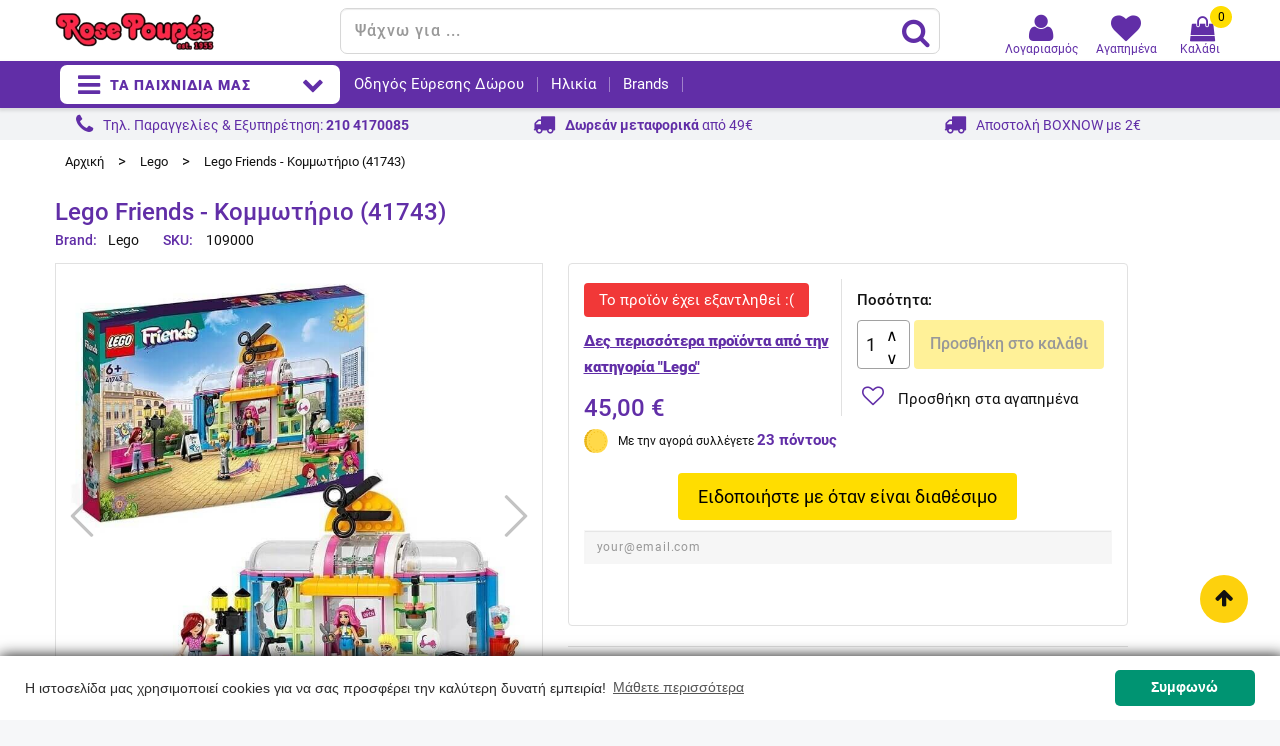

--- FILE ---
content_type: text/html; charset=utf-8
request_url: https://www.rosepoupee.gr/lego/109000-lego-lego-friends-%CE%BA%CE%BF%CE%BC%CE%BC%CF%89%CF%84%CE%AE%CF%81%CE%B9%CE%BF-41743.html
body_size: 41640
content:
<!doctype html>
<html lang="el">

  <head>
    
      <meta charset="utf-8">
<meta http-equiv="x-ua-compatible" content="ie=edge">


  <link rel="canonical" href="https://www.rosepoupee.gr/lego/109000-lego-lego-friends-κομμωτήριο-41743.html">

  <title>Lego Friends - Κομμωτήριο (41743) - Lego - Κορίτσι από 6 ετών</title>
  <meta name="description" content="Η Paisley ανησυχεί για το κόψιμο των μαλλιών της. Δεν ξέρει ποιο στυλ θα της ταιριάζει καλύτερα. Ευτυχώς, ο φίλος της Olly είναι έτοιμος να τη βοηθήσει. Ξέρει π">
  <meta name="keywords" content="">
  
  

<meta name="viewport" content="width=device-width, initial-scale=1">

<link rel="icon" type="image/vnd.microsoft.icon" href="/img/favicon.ico?1529490040">
<link rel="shortcut icon" type="image/x-icon" href="/img/favicon.ico?1529490040">



   <link href="https://fonts.gstatic.com" rel="preconnect" crossorigin>
<!--Nikos: use display=swap & preload for non blocking until the font gets downloaded-->
 <!--link href="https://fonts.googleapis.com/css?family=Roboto&display=swap" rel="stylesheet"-->
 
 <!--BEFORE HOSTING link
    rel="preload"
    href="https://fonts.googleapis.com/css?family=Roboto&display=swap"
    as="style"
    onload="this.onload=null;this.rel='stylesheet'"
/>
<noscript>
    <link
        href="https://fonts.googleapis.com/css?family=Roboto&display=swap"
        rel="stylesheet"
        type="text/css"
    />
</noscript BEFORE HOSTING-->

 <!--link href="https://fonts.googleapis.com/css?family=Raleway:300,400,500,600,700" rel="stylesheet"> 
 <link href="https://fonts.googleapis.com/css?family=Chicle" rel="stylesheet"-->
  
  <!--link href="https://fonts.googleapis.com/icon?family=Material+Icons&display=swap" rel="stylesheet"-->
   <!--BEFORE REMOVING link
        rel="preload"
        href="https://fonts.googleapis.com/icon?family=Material+Icons&display=swap"
        as="style"
        onload="this.onload=null;this.rel='stylesheet'"
    />
    <noscript>
        <link
            href="https://fonts.googleapis.com/icon?family=Material+Icons&display=swap"
            rel="stylesheet"
            type="text/css"
        />
    </noscript BEFORE REMOVING-->

  
  <!-- Nikos: preload font awesome, due to page insights hint-->
  <link rel="preload" href="/modules/jmspagebuilder/views/fonts/font-awesome/fontawesome-webfont.woff2?v=4.6.3" as="font" crossorigin="anonymous" />
  <!--link rel="preload" href="/modules/jmspagebuilder/views/fonts/font-awesome/fa-solid-900.woff2" as="font" crossorigin="anonymous"/-->

   
  <link rel="stylesheet" href="https://www.rosepoupee.gr/themes/jms_kids/assets/cache/theme-59d589225.css" type="text/css" media="all">




    <script type="text/javascript" src="https://cdn.simpler.so/sdk/presta/simpler-checkout.js" async></script>


  <script type="text/javascript">
        var prestashop = {"cart":{"products":[],"totals":{"total":{"type":"total","label":"\u03a3\u03cd\u03bd\u03bf\u03bb\u03bf","amount":0,"value":"0,00\u00a0\u20ac"},"total_including_tax":{"type":"total","label":"\u03a3\u03cd\u03bd\u03bf\u03bb\u03bf (\u03b1\u03bd\u03b5\u03c5 \u03c6\u03cc\u03c1\u03c9\u03bd)","amount":0,"value":"0,00\u00a0\u20ac"},"total_excluding_tax":{"type":"total","label":"\u03a3\u03cd\u03bd\u03bf\u03bb\u03bf (\u03c7\u03c9\u03c1\u03af\u03c2 \u03a6.\u03a0.\u0391.)","amount":0,"value":"0,00\u00a0\u20ac"}},"subtotals":{"products":{"type":"products","label":"\u0391\u03be\u03af\u03b1 \u03c0\u03c1\u03bf\u03ca\u03cc\u03bd\u03c4\u03c9\u03bd","amount":0,"value":"0,00\u00a0\u20ac"},"discounts":null,"shipping":{"type":"shipping","label":"\u039c\u03b5\u03c4\u03b1\u03c6\u03bf\u03c1\u03b9\u03ba\u03ac","amount":0,"value":"\u0394\u03c9\u03c1\u03b5\u03ac\u03bd"},"tax":null},"products_count":0,"summary_string":"0 \u03c0\u03c1\u03bf\u03ca\u03cc\u03bd\u03c4\u03b1 ","vouchers":{"allowed":1,"added":[]},"discounts":[],"minimalPurchase":0,"minimalPurchaseRequired":""},"currency":{"name":"\u0395\u03c5\u03c1\u03ce","iso_code":"EUR","iso_code_num":"978","sign":"\u20ac"},"customer":{"lastname":"","firstname":"","email":null,"birthday":"0000-00-00","newsletter":"0","newsletter_date_add":"0000-00-00 00:00:00","optin":"0","website":null,"company":null,"siret":null,"ape":null,"is_logged":false,"gender":{"type":null,"name":null},"addresses":[]},"language":{"name":"\u03b5\u03bb\u03bb\u03b7\u03bd\u03b9\u03ba\u03ac (Greek)","iso_code":"el","locale":"el-GR","language_code":"el","is_rtl":"0","date_format_lite":"Y-m-d","date_format_full":"Y-m-d H:i:s","id":2},"page":{"title":"","canonical":null,"meta":{"title":"Lego Friends - \u039a\u03bf\u03bc\u03bc\u03c9\u03c4\u03ae\u03c1\u03b9\u03bf (41743) - Lego - \u039a\u03bf\u03c1\u03af\u03c4\u03c3\u03b9 \u03b1\u03c0\u03cc 6 \u03b5\u03c4\u03ce\u03bd","description":"\u0397 Paisley \u03b1\u03bd\u03b7\u03c3\u03c5\u03c7\u03b5\u03af \u03b3\u03b9\u03b1 \u03c4\u03bf \u03ba\u03cc\u03c8\u03b9\u03bc\u03bf \u03c4\u03c9\u03bd \u03bc\u03b1\u03bb\u03bb\u03b9\u03ce\u03bd \u03c4\u03b7\u03c2. \u0394\u03b5\u03bd \u03be\u03ad\u03c1\u03b5\u03b9 \u03c0\u03bf\u03b9\u03bf \u03c3\u03c4\u03c5\u03bb \u03b8\u03b1 \u03c4\u03b7\u03c2 \u03c4\u03b1\u03b9\u03c1\u03b9\u03ac\u03b6\u03b5\u03b9 \u03ba\u03b1\u03bb\u03cd\u03c4\u03b5\u03c1\u03b1. \u0395\u03c5\u03c4\u03c5\u03c7\u03ce\u03c2, \u03bf \u03c6\u03af\u03bb\u03bf\u03c2 \u03c4\u03b7\u03c2 Olly \u03b5\u03af\u03bd\u03b1\u03b9 \u03ad\u03c4\u03bf\u03b9\u03bc\u03bf\u03c2 \u03bd\u03b1 \u03c4\u03b7 \u03b2\u03bf\u03b7\u03b8\u03ae\u03c3\u03b5\u03b9. \u039e\u03ad\u03c1\u03b5\u03b9 \u03c0","keywords":"","robots":"index"},"page_name":"product","body_classes":{"lang-el":true,"lang-rtl":false,"country-GR":true,"currency-EUR":true,"layout-full-width":true,"page-product":true,"tax-display-disabled":true,"product-id-109000":true,"product-Lego Friends - \u039a\u03bf\u03bc\u03bc\u03c9\u03c4\u03ae\u03c1\u03b9\u03bf (41743)":true,"product-id-category-22":true,"product-id-manufacturer-39":true,"product-id-supplier-54":true,"product-available-for-order":true},"admin_notifications":[]},"shop":{"name":"Rose Poup\u00e9e","logo":"\/img\/rose-poupe\u00e9-logo-1529490040.jpg","stores_icon":"\/img\/logo_stores.png","favicon":"\/img\/favicon.ico"},"urls":{"base_url":"https:\/\/www.rosepoupee.gr\/","current_url":"https:\/\/www.rosepoupee.gr\/lego\/109000-lego-lego-friends-%CE%BA%CE%BF%CE%BC%CE%BC%CF%89%CF%84%CE%AE%CF%81%CE%B9%CE%BF-41743.html","shop_domain_url":"https:\/\/www.rosepoupee.gr","img_ps_url":"https:\/\/www.rosepoupee.gr\/img\/","img_cat_url":"https:\/\/www.rosepoupee.gr\/img\/c\/","img_lang_url":"https:\/\/www.rosepoupee.gr\/img\/l\/","img_prod_url":"https:\/\/www.rosepoupee.gr\/img\/p\/","img_manu_url":"https:\/\/www.rosepoupee.gr\/img\/m\/","img_sup_url":"https:\/\/www.rosepoupee.gr\/img\/su\/","img_ship_url":"https:\/\/www.rosepoupee.gr\/img\/s\/","img_store_url":"https:\/\/www.rosepoupee.gr\/img\/st\/","img_col_url":"https:\/\/www.rosepoupee.gr\/img\/co\/","img_url":"https:\/\/www.rosepoupee.gr\/themes\/jms_kids\/assets\/img\/","css_url":"https:\/\/www.rosepoupee.gr\/themes\/jms_kids\/assets\/css\/","js_url":"https:\/\/www.rosepoupee.gr\/themes\/jms_kids\/assets\/js\/","pic_url":"https:\/\/www.rosepoupee.gr\/upload\/","pages":{"address":"https:\/\/www.rosepoupee.gr\/\u03b4\u03b9\u03b5\u03cd\u03b8\u03c5\u03bd\u03c3\u03b7","addresses":"https:\/\/www.rosepoupee.gr\/\u03b4\u03b9\u03b5\u03c5\u03b8\u03cd\u03bd\u03c3\u03b5\u03b9\u03c2","authentication":"https:\/\/www.rosepoupee.gr\/\u03c3\u03cd\u03bd\u03b4\u03b5\u03c3\u03b7","cart":"https:\/\/www.rosepoupee.gr\/\u03ba\u03b1\u03bb\u03ac\u03b8\u03b9","category":"https:\/\/www.rosepoupee.gr\/index.php?controller=category","cms":"https:\/\/www.rosepoupee.gr\/index.php?controller=cms","contact":"https:\/\/www.rosepoupee.gr\/\u03ba\u03b1\u03c4\u03b1\u03c3\u03c4\u03ae\u03bc\u03b1\u03c4\u03b1-\u03b5\u03c0\u03b9\u03ba\u03bf\u03b9\u03bd\u03c9\u03bd\u03af\u03b1","discount":"https:\/\/www.rosepoupee.gr\/\u03ad\u03ba\u03c0\u03c4\u03c9\u03c3\u03b7","guest_tracking":"https:\/\/www.rosepoupee.gr\/\u03b5\u03be\u03ad\u03bb\u03b9\u03be\u03b7-\u03c0\u03b1\u03c1\u03b1\u03b3\u03b3\u03b5\u03bb\u03af\u03b1\u03c2","history":"https:\/\/www.rosepoupee.gr\/\u03b9\u03c3\u03c4\u03bf\u03c1\u03b9\u03ba\u03cc-\u03c0\u03b1\u03c1\u03b1\u03b3\u03b3\u03b5\u03bb\u03b9\u03ce\u03bd","identity":"https:\/\/www.rosepoupee.gr\/\u03c4\u03b1\u03c5\u03c4\u03cc\u03c4\u03b7\u03c4\u03b1","index":"https:\/\/www.rosepoupee.gr\/","my_account":"https:\/\/www.rosepoupee.gr\/\u03bb\u03bf\u03b3\u03b1\u03c1\u03b9\u03b1\u03c3\u03bc\u03cc\u03c2-\u03bc\u03bf\u03c5","order_confirmation":"https:\/\/www.rosepoupee.gr\/\u03b5\u03c0\u03b9\u03b2\u03b5\u03b2\u03b1\u03af\u03c9\u03c3\u03b7-\u03c0\u03b1\u03c1\u03b1\u03b3\u03b3\u03b5\u03bb\u03af\u03b1\u03c2","order_detail":"https:\/\/www.rosepoupee.gr\/index.php?controller=order-detail","order_follow":"https:\/\/www.rosepoupee.gr\/\u03b1\u03bd\u03af\u03c7\u03bd\u03b5\u03c5\u03c3\u03b7-\u03c0\u03b1\u03c1\u03b1\u03b3\u03b3\u03b5\u03bb\u03af\u03b1\u03c2","order":"https:\/\/www.rosepoupee.gr\/\u03c0\u03b1\u03c1\u03b1\u03b3\u03b3\u03b5\u03bb\u03af\u03b1","order_return":"https:\/\/www.rosepoupee.gr\/index.php?controller=order-return","order_slip":"https:\/\/www.rosepoupee.gr\/\u03c0\u03b9\u03c3\u03c4\u03c9\u03c4\u03b9\u03ba\u03cc-\u03b4\u03b5\u03bb\u03c4\u03af\u03bf","pagenotfound":"https:\/\/www.rosepoupee.gr\/page-not-found","password":"https:\/\/www.rosepoupee.gr\/\u03b1\u03bd\u03ac\u03ba\u03c4\u03b7\u03c3\u03b7-\u03c3\u03c5\u03bd\u03b8\u03b7\u03bc\u03b1\u03c4\u03b9\u03ba\u03bf\u03cd","pdf_invoice":"https:\/\/www.rosepoupee.gr\/index.php?controller=pdf-invoice","pdf_order_return":"https:\/\/www.rosepoupee.gr\/index.php?controller=pdf-order-return","pdf_order_slip":"https:\/\/www.rosepoupee.gr\/index.php?controller=pdf-order-slip","prices_drop":"https:\/\/www.rosepoupee.gr\/\u03c0\u03c1\u03bf\u03c3\u03c6\u03bf\u03c1\u03ad\u03c2","product":"https:\/\/www.rosepoupee.gr\/index.php?controller=product","search":"https:\/\/www.rosepoupee.gr\/\u03b1\u03bd\u03b1\u03b6\u03ae\u03c4\u03b7\u03c3\u03b7","sitemap":"https:\/\/www.rosepoupee.gr\/sitemap","stores":"https:\/\/www.rosepoupee.gr\/\u03ba\u03b1\u03c4\u03b1\u03c3\u03c4\u03ae\u03bc\u03b1\u03c4\u03b1","supplier":"https:\/\/www.rosepoupee.gr\/\u03c0\u03c1\u03bf\u03bc\u03b7\u03b8\u03b5\u03c5\u03c4\u03ae\u03c2","register":"https:\/\/www.rosepoupee.gr\/\u03c3\u03cd\u03bd\u03b4\u03b5\u03c3\u03b7?create_account=1","order_login":"https:\/\/www.rosepoupee.gr\/\u03c0\u03b1\u03c1\u03b1\u03b3\u03b3\u03b5\u03bb\u03af\u03b1?login=1"},"alternative_langs":{"el":"https:\/\/www.rosepoupee.gr\/lego\/109000-lego-lego-friends-\u03ba\u03bf\u03bc\u03bc\u03c9\u03c4\u03ae\u03c1\u03b9\u03bf-41743.html"},"theme_assets":"\/themes\/jms_kids\/assets\/","actions":{"logout":"https:\/\/www.rosepoupee.gr\/?mylogout="},"no_picture_image":{"bySize":{"small_default":{"url":"https:\/\/www.rosepoupee.gr\/img\/p\/el-default-small_default.jpg","width":98,"height":98},"cart_default":{"url":"https:\/\/www.rosepoupee.gr\/img\/p\/el-default-cart_default.jpg","width":100,"height":100},"medium_default":{"url":"https:\/\/www.rosepoupee.gr\/img\/p\/el-default-medium_default.jpg","width":155,"height":155},"home_default":{"url":"https:\/\/www.rosepoupee.gr\/img\/p\/el-default-home_default.jpg","width":270,"height":270},"large_default":{"url":"https:\/\/www.rosepoupee.gr\/img\/p\/el-default-large_default.jpg","width":800,"height":800}},"small":{"url":"https:\/\/www.rosepoupee.gr\/img\/p\/el-default-small_default.jpg","width":98,"height":98},"medium":{"url":"https:\/\/www.rosepoupee.gr\/img\/p\/el-default-medium_default.jpg","width":155,"height":155},"large":{"url":"https:\/\/www.rosepoupee.gr\/img\/p\/el-default-large_default.jpg","width":800,"height":800},"legend":""},"loyaltyeditpoints_ajax_controller":"https:\/\/www.rosepoupee.gr\/module\/loyaltyeditpoints\/ajax"},"configuration":{"display_taxes_label":false,"display_prices_tax_incl":true,"is_catalog":false,"show_prices":true,"opt_in":{"partner":false},"quantity_discount":{"type":"discount","label":"\u0388\u03ba\u03c0\u03c4\u03c9\u03c3\u03b7"},"voucher_enabled":1,"return_enabled":0},"field_required":[],"breadcrumb":{"links":[{"title":"\u0391\u03c1\u03c7\u03b9\u03ba\u03ae","url":"https:\/\/www.rosepoupee.gr\/"},{"title":"Lego","url":"https:\/\/www.rosepoupee.gr\/22-lego"},{"title":"Lego Friends - \u039a\u03bf\u03bc\u03bc\u03c9\u03c4\u03ae\u03c1\u03b9\u03bf (41743)","url":"https:\/\/www.rosepoupee.gr\/lego\/109000-lego-lego-friends-\u03ba\u03bf\u03bc\u03bc\u03c9\u03c4\u03ae\u03c1\u03b9\u03bf-41743.html"}],"count":3},"link":{"protocol_link":"https:\/\/","protocol_content":"https:\/\/"},"time":1769058031,"static_token":"6e7b58dd571cb1ebea19c224e8ecd922","token":"7cf6905693b4f589a65fbc1e179fe444"};
      </script>



  <style></style><script>
                var jprestaUpdateCartDirectly = 0;
                var jprestaUseCreativeElements = 0;
                </script><script>
pcRunDynamicModulesJs = function() {
// Autoconf - 2021-10-01T15:33:34+02:00
// ps_shoppingcart
setTimeout("prestashop.emit('updateCart', {reason: {linkAction: 'refresh'}, resp: {}});", 10);
};</script><style type="text/css">
    .lg-backdrop{
        z-index: 10400;
                    background-color: #000000;
            }
    .lg-outer{
        z-index: 10500;
    }
    .lg-toolbar .lg-icon{
                    color: #999999;
            }
    .lg-toolbar .lg-icon:hover{
                    color: #999999;
            }
    .lg-sub-html, .lg-toolbar{
                    background-color: rgba(0,0,0,0.45);
            }
    .lg-actions .lg-next, .lg-actions .lg-prev{
                    background-color: rgba(0,0,0,0.45);
                            color: #999999;
            }
    .lg-actions .lg-next:hover, .lg-actions .lg-prev:hover{
                    background-color: rgba(0,0,0,0.45);
                            color: #FFFFFF;
            }
    .lg-outer .lg-thumb-outer{
                    background-color: #0D0A0A;
            }
    .lg-outer .lg-toogle-thumb{
                    color: #999999;
                            background-color: #0D0A0A;
            }
    .lg-outer .lg-toogle-thumb:hover, .lg-outer.lg-dropdown-active #lg-share{
                    color: #999999;
            }
    .lg-outer .lg-thumb-item.active, .lg-outer .lg-thumb-item:hover{
                    border-color: #612ea7;
            }
            .lg-outer.lg-pull-caption-up.lg-thumb-open .lg-sub-html{
            bottom: 118px;
        }
                .magnify > .magnify-lens {
            width: 200px;
            height: 200px;
        }
                    .cover_product .scroll-box-arrows{
display: none;
}
#lightSlider img, .lSSlideOuter .lSPager.lSGallery img {
max-width: 100%;
width: 100%;
height: auto;
}
.lSSlideWrapper {
    width: 100%;
    height: 0;
    padding-bottom: 100%;
}
.quickview-modal .product-cover,
.quickview-modal .js-qv-mask{
display: block;
}

        .arlg-pager-controls{
        position: relative;
    }
    .arlg-pager-controls .arlg-pager-prev,
    .arlg-pager-controls .arlg-pager-next{
        width: 24px;
        height: 32px;
        padding: 0;
        margin: 0;
        border: 0;
        position: absolute;
        top: -59px;
        color: #232323;
        opacity: 0.7;
        transition: 0.2s all;
        z-index: 100;
    }
    .arlg-pager-controls .arlg-pager-prev:hover,
    .arlg-pager-controls .arlg-pager-next:hover{
        opacity: 0.9;
    }
    .arlg-pager-controls .arlg-pager-prev{
        left: -24px;
        right: auto;
        background: url('/modules/arlg/views/img/prev.svg') 50% 50% no-repeat scroll rgba(255, 255, 255, 0.6);
    }
    .arlg-pager-controls .arlg-pager-next{
        right: -24px;
        left: auto;
        background: url('/modules/arlg/views/img/next.svg') 50% 50% no-repeat scroll rgba(255, 255, 255, 0.6);
    }
    .arlg-pager-controls.active .arlg-pager-prev{
        left: 0;
    }
    .arlg-pager-controls.active .arlg-pager-next{
        right: 0;
    }
        .quickview-modal .product-cover,
    .quickview-modal .js-qv-mask,
    .quickview .product-cover,
    .quickview .js-qv-mask{
        display: block;
    }
</style>
<script type="text/javascript">
    var arlgMagnify = true;
    var arlgGalleryConfig = {
                    thumbnail: true,
            showThumbByDefault: true,
            animateThumb: true,
                loop: true,
        
        closable: true,
        escKey: true,
        keyPress: true,
        controls: true,
        slideEndAnimatoin: false,
        hideControlOnEnd: false,
        mousewheel: true,
        preload: 1,
        download: false,
        counter: true,
        enableDrag: true,
        enableSwipe: true,
                    pause: 3000,
            progressBar: true,
                thumbWidth: 100,
        thumbContHeight: 120
    };
    var arlgVertical = false;
    var arlgZoomSL = false;
            arlgZoomSL = true;
        var arLgZoomSLOptions = {
            container: '#arlg-zoom',
            innerzoom: false,
            magnifierspeedanimate: 250,
            scrollspeedanimate: 4
        };
        var arlgSliderConfig = {
        enableDrag: false,
                    prevHtml: '<svg role="img" xmlns="http://www.w3.org/2000/svg" viewBox="0 0 256 512"><path fill="currentColor" d="M238.475 475.535l7.071-7.07c4.686-4.686 4.686-12.284 0-16.971L50.053 256 245.546 60.506c4.686-4.686 4.686-12.284 0-16.971l-7.071-7.07c-4.686-4.686-12.284-4.686-16.97 0L10.454 247.515c-4.686 4.686-4.686 12.284 0 16.971l211.051 211.05c4.686 4.686 12.284 4.686 16.97-.001z" class=""></path></svg>',
            nextHtml: '<svg role="img" xmlns="http://www.w3.org/2000/svg" viewBox="0 0 256 512"><path fill="currentColor" d="M17.525 36.465l-7.071 7.07c-4.686 4.686-4.686 12.284 0 16.971L205.947 256 10.454 451.494c-4.686 4.686-4.686 12.284 0 16.971l7.071 7.07c4.686 4.686 12.284 4.686 16.97 0l211.051-211.05c4.686-4.686 4.686-12.284 0-16.971L34.495 36.465c-4.686-4.687-12.284-4.687-16.97 0z" class=""></path></svg>',
                item: 1,
        loop: true,
                slideMargin: 0,
        thumbItem: 5,
        item: 1,
        controls: true,
        gallery: true,
        pager: true,
                onAfterSlide: function(el) {
            arlg.setCurrentPagerPos(el.getCurrentSlideCount()-2);
            if (arlgMagnify && arlgZoomSL){
                $('#lightSlider .lslide.active img').imagezoomsl(arLgZoomSLOptions);
            }
        },
        onSliderLoad: function(el) {
            var config = Object.assign({
            }, arlgGalleryConfig);
            config.selector = '#lightSlider .lslide';
            el.lightGallery(config);
                            setTimeout(function(){
                    var $controls = $('<div>', {
                        class: 'arlg-pager-controls'
                    });
                    var thumbHeight = $('.lSPager').height();
                    var btnTop = thumbHeight / 2 + 16;
                    var $button = $('<button>', {
                        class: 'arlg-pager-prev',
                        type: 'button',
                        onclick: 'arlg.scrollPager(-5)'
                    });
                    $button.css({
                        top: '-' + btnTop + 'px'
                    });
                    $controls.append($button);
                    var $button = $('<button>', {
                        class: 'arlg-pager-next',
                        type: 'button',
                        onclick: 'arlg.scrollPager(5)'
                    });
                    $button.css({
                        top: '-' + btnTop + 'px'
                    });
                    $controls.append($button);
                    $('.lSSlideOuter').append($controls);
                    setTimeout(function(){
                        if ($('.lSPager>li').length > 5){
                            $controls.addClass('active');
                        }
                    }, 200);
                }, 800);
            			if (arlgMagnify && arlgZoomSL){
                $('#lightSlider .lslide.active img').imagezoomsl(arLgZoomSLOptions);
            }
        }
    };
    function arLgInit(){
                    $('.images-container li').each(function(index){
                var img = $(this).find('img');
                $(img).parent().attr('data-src', img.attr('data-image-large-src'));
            });
            var arlgMainImg = $('.product-cover').find('[data-toggle="modal"]');
            arlgMainImg.removeAttr('data-toggle').removeAttr('data-target').addClass('arlg-main-container');
            $(document).on('click', '.arlg-main-container', function(){
                $('.images-container .selected').trigger('click');
            });
            $(document).on('click', '.js-qv-product-cover', function(){
                $('.images-container .selected').trigger('click');
            });
                        $('.images-container li').hover(function(){
                $('.images-container li .selected').removeClass('selected');
                $(this).find('img').addClass('selected');
                var imgSrc = $(this).find('img').attr('data-image-large-src');
                $('.arlg-main-container').parent().find('img').attr('src', imgSrc).attr('data-magnify-src', imgSrc);
                if (arlgMagnify){
                                            // $('.product-cover img').imagezoomsl(arLgZoomSLOptions);
                                    }
            });
            if (arlgMagnify){
                arlgMainImg.hide();
                $('.product-cover img').attr('data-magnify-src', $('.product-cover img').attr('src'));
                                    // $('.product-cover img').imagezoomsl(arLgZoomSLOptions);
                                
            }
                $('.images-container .fancybox').removeClass('fancybox');
            };
    window.addEventListener('load', function(){
        $('body').on('click', '.tracker', function(){
            $('.lightSlider .lslide.active').click();
        });

                    prestashop.on('updatedProduct', function(resp){
                arLgInit();
            });
                        arLgInit();
    });
        </script><script>
    
      (function(a,b,c,d,e,f,g) {a['SkroutzAnalyticsObject']=e;a[e]= a[e] || function() {
        (a[e].q = a[e].q || []).push(arguments);};f=b.createElement(c);f.async=true;
        f.src=d;g=b.getElementsByTagName(c)[0];g.parentNode.insertBefore(f,g);
      })(window,document,'script','https://analytics.skroutz.gr/analytics.min.js','skroutz_analytics');

      skroutz_analytics('session', 'connect', 'SA-5096-1667');
    
</script>
<script>
    var baseDir = 'https://www.rosepoupee.gr/';    
    var isLogged = '';
    var single_mode = '1';
    var added_to_wishlist = 'Το προϊόν προστέθηκε στα αγαπημένα.'
    var added_to_wishlist_btn = 'Προστέθηκε στα αγαπημένα'
    var static_token = '6e7b58dd571cb1ebea19c224e8ecd922';
    var advansedwishlist_ajax_controller_url = 'https://www.rosepoupee.gr/module/advansedwishlist/ajax';
    var idDefaultWishlist = '0';
        var wishlist_btn_icon = '<i class="material-icons">favorite</i>';
    var ps_ws_version = 'advansedwishlistis17';
    </script>    
<style>
    .alert-loyalty {
        background-color: #ffffff;
        border-color: #e1e1e1;
        color: #111111;
    }

    </style>
<script src="https://cdn.brevo.com/js/sdk-loader.js" async></script>
<script>
    window.Brevo = window.Brevo || [];
    Brevo.push([
        "init",
        {
            client_key: "z83p7whm1jlfmjfe5ek1nfmo",
            email_id: "",
        },
    ]);
</script>

<!-- Find Metrics Script start -->
    <script async defer type='text/javascript'
        src='https://metrics.find.gr/mt/client.js?id=yZMrpDoZXW74A9g' client='yZMrpDoZXW74A9g'>
    </script>
<!-- Find Metrics Script end -->
<script type="text/javascript">
  window.simplerCheckoutAppId = "7dc5ce3f-2820-4a57-960a-3bf1d79e5a9e"
</script>


    <meta id="js-rcpgtm-tracking-config" data-tracking-data="%7B%22bing%22%3A%7B%22tracking_id%22%3A%22%22%2C%22feed%22%3A%7B%22id_product_prefix%22%3A%22%22%2C%22id_product_source_key%22%3A%22id_product%22%2C%22id_variant_prefix%22%3A%22%22%2C%22id_variant_source_key%22%3A%22id_attribute%22%7D%7D%2C%22context%22%3A%7B%22browser%22%3A%7B%22device_type%22%3A1%7D%2C%22localization%22%3A%7B%22id_country%22%3A9%2C%22country_code%22%3A%22GR%22%2C%22id_currency%22%3A1%2C%22currency_code%22%3A%22EUR%22%2C%22id_lang%22%3A2%2C%22lang_code%22%3A%22el%22%7D%2C%22page%22%3A%7B%22controller_name%22%3A%22product%22%2C%22products_per_page%22%3A36%2C%22category%22%3A%5B%5D%2C%22search_term%22%3A%22%22%7D%2C%22shop%22%3A%7B%22id_shop%22%3A1%2C%22shop_name%22%3A%22Rose%20Poupe%C3%A9%22%2C%22base_dir%22%3A%22https%3A%2F%2Fwww.rosepoupee.gr%2F%22%7D%2C%22tracking_module%22%3A%7B%22module_name%22%3A%22rcpgtagmanager%22%2C%22module_version%22%3A%224.3.3%22%2C%22checkout_module%22%3A%7B%22module%22%3A%22default%22%2C%22controller%22%3A%22order%22%7D%2C%22service_version%22%3A%221%22%2C%22token%22%3A%223974b3414eb716d76351345719e242ca%22%7D%2C%22user%22%3A%5B%5D%7D%2C%22criteo%22%3A%7B%22tracking_id%22%3A%22%22%2C%22feed%22%3A%7B%22id_product_prefix%22%3A%22%22%2C%22id_product_source_key%22%3A%22id_product%22%2C%22id_variant_prefix%22%3A%22%22%2C%22id_variant_source_key%22%3A%22id_attribute%22%7D%7D%2C%22facebook%22%3A%7B%22tracking_id%22%3A%221544123402289515%22%2C%22feed%22%3A%7B%22id_product_prefix%22%3A%22RPEL%22%2C%22id_product_source_key%22%3A%22id_product%22%2C%22id_variant_prefix%22%3A%22%22%2C%22id_variant_source_key%22%3A%22id_attribute%22%7D%7D%2C%22ga4%22%3A%7B%22tracking_id%22%3A%22G-3KJEQYMYWX%22%2C%22is_url_passthrough%22%3Atrue%2C%22is_data_import%22%3Afalse%7D%2C%22gads%22%3A%7B%22tracking_id%22%3A%22993253765%22%2C%22merchant_id%22%3A%22128010413%22%2C%22conversion_labels%22%3A%7B%22create_account%22%3A%22%22%2C%22product_view%22%3A%22%22%2C%22add_to_cart%22%3A%22%22%2C%22begin_checkout%22%3A%22%22%2C%22purchase%22%3A%22CqZBCL2C_owBEIWzz9kD%22%7D%7D%2C%22gfeeds%22%3A%7B%22retail%22%3A%7B%22is_enabled%22%3Atrue%2C%22id_product_prefix%22%3A%22RPEL%22%2C%22id_product_source_key%22%3A%22id_product%22%2C%22id_variant_prefix%22%3A%22%22%2C%22id_variant_source_key%22%3A%22id_attribute%22%7D%2C%22custom%22%3A%7B%22is_enabled%22%3Afalse%2C%22id_product_prefix%22%3A%22%22%2C%22id_product_source_key%22%3A%22id_product%22%2C%22id_variant_prefix%22%3A%22%22%2C%22id_variant_source_key%22%3A%22id_attribute%22%2C%22is_id2%22%3Afalse%7D%7D%2C%22gtm%22%3A%7B%22tracking_id%22%3A%22GTM-5VZD824%22%2C%22is_internal_traffic%22%3Afalse%2C%22server_url%22%3A%22%22%7D%2C%22kelkoo%22%3A%7B%22tracking_list%22%3A%5B%5D%2C%22feed%22%3A%7B%22id_product_prefix%22%3A%22%22%2C%22id_product_source_key%22%3A%22id_product%22%2C%22id_variant_prefix%22%3A%22%22%2C%22id_variant_source_key%22%3A%22id_attribute%22%7D%7D%2C%22pinterest%22%3A%7B%22tracking_id%22%3A%22%22%2C%22feed%22%3A%7B%22id_product_prefix%22%3A%22%22%2C%22id_product_source_key%22%3A%22id_product%22%2C%22id_variant_prefix%22%3A%22%22%2C%22id_variant_source_key%22%3A%22id_attribute%22%7D%7D%2C%22tiktok%22%3A%7B%22tracking_id%22%3A%22C5E9OQC6J7TSRVQCG3H0%22%2C%22feed%22%3A%7B%22id_product_prefix%22%3A%22%22%2C%22id_product_source_key%22%3A%22id_product%22%2C%22id_variant_prefix%22%3A%22%22%2C%22id_variant_source_key%22%3A%22id_attribute%22%7D%7D%2C%22twitter%22%3A%7B%22tracking_id%22%3A%22%22%2C%22events%22%3A%7B%22add_to_cart_id%22%3A%22%22%2C%22payment_info_id%22%3A%22%22%2C%22checkout_initiated_id%22%3A%22%22%2C%22product_view_id%22%3A%22%22%2C%22lead_id%22%3A%22%22%2C%22purchase_id%22%3A%22%22%2C%22search_id%22%3A%22%22%7D%2C%22feed%22%3A%7B%22id_product_prefix%22%3A%22%22%2C%22id_product_source_key%22%3A%22id_product%22%2C%22id_variant_prefix%22%3A%22%22%2C%22id_variant_source_key%22%3A%22id_attribute%22%7D%7D%7D">
    <script type="text/javascript" data-keepinline="true" data-cfasync="false" src="/modules/rcpgtagmanager/views/js/hook/trackingClient.bundle.js?v=4.3.3"></script>


    
  <meta property="og:type" content="product">
  <meta property="og:url" content="https://www.rosepoupee.gr/lego/109000-lego-lego-friends-%CE%BA%CE%BF%CE%BC%CE%BC%CF%89%CF%84%CE%AE%CF%81%CE%B9%CE%BF-41743.html">
  <meta property="og:title" content="Lego Friends - Κομμωτήριο (41743) - Lego - Κορίτσι από 6 ετών">
  <meta property="og:site_name" content="Rose Poupée">
  <meta property="og:description" content="Η Paisley ανησυχεί για το κόψιμο των μαλλιών της. Δεν ξέρει ποιο στυλ θα της ταιριάζει καλύτερα. Ευτυχώς, ο φίλος της Olly είναι έτοιμος να τη βοηθήσει. Ξέρει π">
  <meta property="og:image" content="https://www.rosepoupee.gr/27164-large_default/lego-friends-κομμωτήριο-41743.webp">
  <meta property="product:pretax_price:amount" content="36.290323">
  <meta property="product:pretax_price:currency" content="EUR">
  <meta property="product:price:amount" content="45">
  <meta property="product:price:currency" content="EUR">
    <meta property="product:weight:value" content="1.000000">
  <meta property="product:weight:units" content="kg">
  
  </head>

  <body id="product" class="lang-el country-gr currency-eur layout-full-width page-product tax-display-disabled product-id-109000 product-lego-friends-41743- product-id-category-22 product-id-manufacturer-39 product-id-supplier-54 product-available-for-order home_2 rosepoupee layout-grid">
  
  
    <noscript><iframe src="https://www.googletagmanager.com/ns.html?id=GTM-5VZD824"
    height="0" width="0" style="display:none;visibility:hidden"></iframe></noscript>
  
  
  <!-- Load Facebook SDK for JavaScript
      <div id="fb-root"></div>
      <script>
        window.fbAsyncInit = function() {
          FB.init({
            xfbml            : true,
            version          : 'v9.0'
          });
        };

        (function(d, s, id) {
        var js, fjs = d.getElementsByTagName(s)[0];
        if (d.getElementById(id)) return;
        js = d.createElement(s); js.id = id;
        js.src = 'https://connect.facebook.net/el_GR/sdk/xfbml.customerchat.js';
        fjs.parentNode.insertBefore(js, fjs);
      }(document, 'script', 'facebook-jssdk'));</script>

      
      <div class="fb-customerchat"
        attribution="setup_tool"
        page_id="307769469314388"
  logged_in_greeting="Καλώς ήρθατε στον παιχνιδόκοσμο του Rose Poupée 🤩  Πώς μπορούμε να βοηθήσουμε;"
  logged_out_greeting="Καλώς ήρθατε στον παιχνιδόκοσμο του Rose Poupée 🤩  Πώς μπορούμε να βοηθήσουμε;">
      </div>
      End FB -->
  
	<div id="page">	
	  <div class="menu-wrap hidden-lg hidden-md">
	  <button id="close-button" class="close-button">Τα Παιχνίδια μας</button>
			<nav id="off-canvas-menu">					
				<ul class="nav nav-pills nav-stacked level0"><li class="menu-item mobile_icon pink" data-id="814" data-level="0" data-title="1" data-class="mobile_icon pink" data-icon="fa fa-gift"><a href="https://www.rosepoupee.gr/content/16-gift-finder" target="_self"><i class="fa fa-gift"></i>Οδηγός Εύρεσης Δώρου</a></li><li class="menu-item mega mobile_icon pink menu-align-center" data-id="309" data-level="0"  data-title="1" data-class="mobile_icon pink" data-align="center" data-icon="fa fa-sort-numeric-asc"><a href="#" target="_self"><i class="fa fa-sort-numeric-asc"></i>Ηλικία<em class="fa fa-angle-right"></em></a><ul class="dropdown-menu"><li class="menu-item" data-id="506" data-level="1" data-title="1"><a href="" target="_self">img_placeholder_age_2-3</a><div class="mod-content"><p><a href="/110160-paixnidia-paidia-2-eton"><img src="/img/cms/Age/age-24-36.webp" alt="Παιχνίδια για παιδιά 2-3 ετών" /></a></p></div></li><li class="menu-item group" data-id="767" data-level="1" data-group="1" data-title="1"><a href="https://www.rosepoupee.gr/110160-paixnidia-paidia-2-eton" target="_self">Βρεφικά για 2-3 ετών</a></li><li class="menu-item" data-id="508" data-level="1" data-title="1"><a href="" target="_self">img_placeholder_age_3-5</a><div class="mod-content"><p><a href="/2-ola-ta-paxinidia?ηλικία=3-5-ετών"><img src="/img/cms/Age/age-y3-5.webp" alt="Παιχνίδια για παιδιά 3-5 ετών" /></a></p></div></li><li class="menu-item group" data-id="768" data-level="1" data-group="1" data-title="1"><a href="/2-ola-ta-paxinidia?ηλικία=3-5-ετών" target="_self">Προσχολικά για 3-5 ετών</a></li><li class="menu-item" data-id="510" data-level="1" data-title="1"><a href="" target="_self">img_placeholder_age_5-12</a><div class="mod-content"><p><a href="/2-ola-ta-paxinidia?ηλικία=5-8-ετών,8-12-ετών"><img src="/img/cms/Age/age-y5-12.webp" alt="Παιχνίδια για παιδιά 5-12 ετών" /></a></p></div></li><li class="menu-item group" data-id="769" data-level="1" data-group="1" data-title="1"><a href="/2-ola-ta-paxinidia?ηλικία=5-8-ετών,8-12-ετών" target="_self">Παιχνίδια για 5 - 12 ετών</a></li><li class="menu-item" data-id="512" data-level="1" data-title="1"><a href="" target="_self">img_placeholder_age_12+</a><div class="mod-content"><p><a href="/2-ola-ta-paxinidia?ηλικία=12-ετών"><img src="/img/cms/Age/age-y12.webp" alt="Παιχνίδια για παιδιά 12+ ετών" /></a></p></div></li><li class="menu-item group" data-id="770" data-level="1" data-group="1" data-title="1"><a href="/2-ola-ta-paxinidia?ηλικία=12-ετών" target="_self">Παιχνίδια για 12+ ετών</a></li><li class="menu-item group" data-id="864" data-level="1" data-group="0" data-title="1"><a href="" target="_self">img_placeholder_age_0_3_m</a><div class="mod-content"><p><a href="/110156-paixnidia-mora-0-minon"><img src="/img/cms/Age/age-0-3.webp" alt="Βρεφικά για 0-3 μηνών" /></a></p></div></li><li class="menu-item group" data-id="865" data-level="1" data-group="1" data-title="1"><a href="https://www.rosepoupee.gr/110156-paixnidia-mora-0-minon" target="_self">Βρεφικά για 0-3 μηνών </a></li><li class="menu-item" data-id="866" data-level="1" data-title="1"><a href="" target="_self">img_placeholder_age_3-6m</a><div class="mod-content"><p><a href="/110157-paixnidia-mora-3-minon"><img src="/img/cms/Age/age-3-6.webp" alt="Βρεφικά για 3-6 μηνών" /></a></p></div></li><li class="menu-item group" data-id="867" data-level="1" data-group="1" data-title="1"><a href="https://www.rosepoupee.gr/110157-paixnidia-mora-3-minon" target="_self">Βρεφικά για 3-6 μηνών</a></li><li class="menu-item" data-id="868" data-level="1" data-title="1"><a href="" target="_self">img_placeholder_age_6_12_m</a><div class="mod-content"><p><a href="/110158-paixnidia-mora-6-minon"><img src="/img/cms/Age/age-6-12.webp" alt="Βρεφικά για 6-12 μηνών" /></a></p></div></li><li class="menu-item group" data-id="869" data-level="1" data-group="1" data-title="1"><a href="https://www.rosepoupee.gr/110158-paixnidia-mora-6-minon" target="_self">Βρεφικά για 6-12 μηνών</a></li><li class="menu-item" data-id="870" data-level="1" data-title="1"><a href="" target="_self">img_placeholder_1-2</a><div class="mod-content"><p><a href="/110159-paixnidia-paidia-1-etous"><img src="/img/cms/Age/age-12_24.webp" alt="Βρεφικά για 1-2 ετών" /></a></p></div></li><li class="menu-item group" data-id="871" data-level="1" data-group="1" data-title="1"><a href="https://www.rosepoupee.gr/110159-paixnidia-paidia-1-etous" target="_self">Βρεφικά για 1-2 ετών</a></li></ul></li><li class="menu-item mega mobile_icon pink menu-align-center" data-id="311" data-level="0"  data-title="1" data-class="mobile_icon pink" data-align="center" data-icon="fa fa-tags"><a href="/brands" target="_self"><i class="fa fa-tags"></i>Brands<em class="fa fa-angle-right"></em></a><ul class="dropdown-menu"><li class="menu-item group mobile" data-id="675" data-level="1" data-group="1" data-title="1" data-class="mobile"><a href="/brands" target="_self">Όλα τα brands</a></li><li class="menu-item group desktop" data-id="521" data-level="1" data-group="1" data-title="1" data-class="desktop"><a href="/brands" target="_self">A - C</a></li><li class="menu-item" data-id="444" data-level="1" data-title="1"><a href="https://www.rosepoupee.gr/brand-2-adora" target="_self">Adora</a></li><li class="menu-item" data-id="723" data-level="1" data-title="1"><a href="https://www.rosepoupee.gr/brand-170-affenzahn" target="_self">Affenzahn</a></li><li class="menu-item" data-id="445" data-level="1" data-title="1"><a href="https://www.rosepoupee.gr/brand-3-alex" target="_self">Alex</a></li><li class="menu-item" data-id="446" data-level="1" data-title="1"><a href="https://www.rosepoupee.gr/brand-91-androni-giocattoli" target="_self">Androni Giocattoli</a></li><li class="menu-item" data-id="447" data-level="1" data-title="1"><a href="https://www.rosepoupee.gr/brand-5-barbie" target="_self">Barbie</a></li><li class="menu-item" data-id="448" data-level="1" data-title="1"><a href="https://www.rosepoupee.gr/brand-11-bburago" target="_self">Bburago</a></li><li class="menu-item" data-id="726" data-level="1" data-title="1"><a href="https://www.rosepoupee.gr/brand-165-berbesa" target="_self">Berbesa</a></li><li class="menu-item" data-id="449" data-level="1" data-title="1"><a href="https://www.rosepoupee.gr/brand-96-bestway" target="_self">Bestway</a></li><li class="menu-item" data-id="846" data-level="1" data-title="1"><a href="https://www.rosepoupee.gr/brand-231-bigjigs" target="_self">Bigjigs</a></li><li class="menu-item" data-id="450" data-level="1" data-title="1"><a href="https://www.rosepoupee.gr/brand-8-brainbox" target="_self">BrainBox</a></li><li class="menu-item" data-id="451" data-level="1" data-title="1"><a href="https://www.rosepoupee.gr/brand-9-bruder" target="_self">Bruder</a></li><li class="menu-item" data-id="452" data-level="1" data-title="1"><a href="https://www.rosepoupee.gr/brand-10-bullyland" target="_self">Bullyland</a></li><li class="menu-item" data-id="453" data-level="1" data-title="1"><a href="https://www.rosepoupee.gr/brand-12-carrera" target="_self">Carrera</a></li><li class="menu-item" data-id="454" data-level="1" data-title="1"><a href="https://www.rosepoupee.gr/brand-13-classic-world" target="_self">Classic World</a></li><li class="menu-item" data-id="848" data-level="1" data-title="1"><a href="https://www.rosepoupee.gr/brand-160-cobi" target="_self">Cobi</a></li><li class="menu-item" data-id="455" data-level="1" data-title="1"><a href="https://www.rosepoupee.gr/brand-14-collecta" target="_self">Collecta</a></li><li class="menu-item" data-id="458" data-level="1" data-title="1"><a href="https://www.rosepoupee.gr/brand-88-cosmic" target="_self">Cosmic</a></li><li class="menu-item" data-id="466" data-level="1" data-title="1"><a href="https://www.rosepoupee.gr/brand-15-cubic-fun" target="_self">Cubic Fun</a></li><li class="menu-item group desktop" data-id="522" data-level="1" data-group="1" data-title="1" data-class="desktop"><a href="/brands" target="_self">D - G</a></li><li class="menu-item" data-id="457" data-level="1" data-title="1"><a href="https://www.rosepoupee.gr/brand-17-djeco" target="_self">Djeco</a></li><li class="menu-item" data-id="727" data-level="1" data-title="1"><a href="https://www.rosepoupee.gr/brand-162-doudou-et-compagnie" target="_self">Doudou et Compagnie</a></li><li class="menu-item" data-id="561" data-level="1" data-title="1"><a href="https://www.rosepoupee.gr/brand-20-engino" target="_self">Engino</a></li><li class="menu-item" data-id="459" data-level="1" data-title="1"><a href="https://www.rosepoupee.gr/brand-19-eitech" target="_self">Eitech</a></li><li class="menu-item" data-id="461" data-level="1" data-title="1"><a href="https://www.rosepoupee.gr/brand-22-faller" target="_self">Faller</a></li><li class="menu-item" data-id="562" data-level="1" data-title="1"><a href="https://www.rosepoupee.gr/brand-86-fehn" target="_self">Fehn</a></li><li class="menu-item" data-id="462" data-level="1" data-title="1"><a href="https://www.rosepoupee.gr/brand-23-fisher-price" target="_self">Fisher Price</a></li><li class="menu-item" data-id="813" data-level="1" data-title="1"><a href="https://www.rosepoupee.gr/brand-197-fresk" target="_self">Fresk</a></li><li class="menu-item" data-id="563" data-level="1" data-title="1"><a href="https://www.rosepoupee.gr/brand-78-fun-wheel" target="_self">Fun Wheel</a></li><li class="menu-item" data-id="847" data-level="1" data-title="1"><a href="https://www.rosepoupee.gr/brand-138-globber" target="_self">Globber</a></li><li class="menu-item" data-id="463" data-level="1" data-title="1"><a href="https://www.rosepoupee.gr/brand-25-goki" target="_self">Goki</a></li><li class="menu-item" data-id="464" data-level="1" data-title="1"><a href="https://www.rosepoupee.gr/brand-27-graffiti" target="_self">Graffiti</a></li><li class="menu-item" data-id="567" data-level="1" data-title="1"><a href="https://www.rosepoupee.gr/brand-32-italeri" target="_self">Italeri</a></li><li class="menu-item group desktop" data-id="523" data-level="1" data-group="1" data-title="1" data-class="desktop"><a href="/brands" target="_self">H - K</a></li><li class="menu-item" data-id="565" data-level="1" data-title="1"><a href="https://www.rosepoupee.gr/brand-89-hcm" target="_self">HCM</a></li><li class="menu-item" data-id="725" data-level="1" data-title="1"><a href="https://www.rosepoupee.gr/brand-143-headu" target="_self">Headu</a></li><li class="menu-item" data-id="566" data-level="1" data-title="1"><a href="https://www.rosepoupee.gr/brand-30-heless" target="_self">Heless</a></li><li class="menu-item" data-id="467" data-level="1" data-title="1"><a href="https://www.rosepoupee.gr/brand-33-kaissa" target="_self">Kaissa</a></li><li class="menu-item" data-id="468" data-level="1" data-title="1"><a href="https://www.rosepoupee.gr/brand-34-kaloo" target="_self">Kaloo</a></li><li class="menu-item" data-id="469" data-level="1" data-title="1"><a href="https://www.rosepoupee.gr/brand-35-klein" target="_self">Klein</a></li><li class="menu-item" data-id="470" data-level="1" data-title="1"><a href="https://www.rosepoupee.gr/brand-98-knorrtoys" target="_self">Knorrtoys</a></li><li class="menu-item group desktop" data-id="524" data-level="1" data-group="1" data-title="1" data-class="desktop"><a href="/brands" target="_self">L - N</a></li><li class="menu-item" data-id="471" data-level="1" data-title="1"><a href="https://www.rosepoupee.gr/brand-37-lamaze" target="_self">Lamaze</a></li><li class="menu-item" data-id="863" data-level="1" data-title="1"><a href="https://www.rosepoupee.gr/brand-261-larisa-pumpkin" target="_self">Larisa & Pumpkin</a></li><li class="menu-item" data-id="472" data-level="1" data-title="1"><a href="https://www.rosepoupee.gr/brand-38-le-toy-van" target="_self"> Le Toy Van</a></li><li class="menu-item" data-id="473" data-level="1" data-title="1"><a href="https://www.rosepoupee.gr/brand-39-lego" target="_self">Lego</a></li><li class="menu-item" data-id="474" data-level="1" data-title="1"><a href="https://www.rosepoupee.gr/brand-40-lelly" target="_self">Lelly</a></li><li class="menu-item" data-id="475" data-level="1" data-title="1"><a href="https://www.rosepoupee.gr/brand-41-lilliputiens" target="_self">Lilliputiens</a></li><li class="menu-item" data-id="568" data-level="1" data-title="1"><a href="https://www.rosepoupee.gr/brand-42-liontouch" target="_self">Liontouch</a></li><li class="menu-item" data-id="762" data-level="1" data-title="1"><a href="https://www.rosepoupee.gr/brand-185-little-dutch" target="_self">Little Dutch</a></li><li class="menu-item" data-id="859" data-level="1" data-title="1"><a href="https://www.rosepoupee.gr/brand-242-magna-tiles" target="_self">Magna-Tiles</a></li><li class="menu-item" data-id="476" data-level="1" data-title="1"><a href="https://www.rosepoupee.gr/brand-46-märklin" target="_self">Märklin</a></li><li class="menu-item" data-id="477" data-level="1" data-title="1"><a href="https://www.rosepoupee.gr/brand-43-mg-toys" target="_self">MG toys</a></li><li class="menu-item" data-id="478" data-level="1" data-title="1"><a href="https://www.rosepoupee.gr/brand-44-moravska" target="_self">Moravska</a></li><li class="menu-item" data-id="479" data-level="1" data-title="1"><a href="https://www.rosepoupee.gr/brand-45-munecas-arias" target="_self"> Munecas Arias</a></li><li class="menu-item" data-id="480" data-level="1" data-title="1"><a href="https://www.rosepoupee.gr/brand-47-nikko" target="_self">Nikko</a></li><li class="menu-item" data-id="481" data-level="1" data-title="1"><a href="https://www.rosepoupee.gr/brand-48-nines-d-onil" target="_self"> Nines d'Onil</a></li><li class="menu-item" data-id="482" data-level="1" data-title="1"><a href="https://www.rosepoupee.gr/brand-49-noch" target="_self">Noch</a></li><li class="menu-item group desktop" data-id="525" data-level="1" data-group="1" data-title="1" data-class="desktop"><a href="/brands" target="_self">O - R</a></li><li class="menu-item" data-id="483" data-level="1" data-title="1"><a href="https://www.rosepoupee.gr/brand-51-paola-reina" target="_self">Paola Reina</a></li><li class="menu-item" data-id="484" data-level="1" data-title="1"><a href="https://www.rosepoupee.gr/brand-52-papo" target="_self">Papo</a></li><li class="menu-item" data-id="731" data-level="1" data-title="1"><a href="https://www.rosepoupee.gr/brand-175-phoohi" target="_self">Phoohi</a></li><li class="menu-item" data-id="812" data-level="1" data-title="1"><a href="https://www.rosepoupee.gr/brand-54-playmais" target="_self">Playmais</a></li><li class="menu-item" data-id="487" data-level="1" data-title="1"><a href="https://www.rosepoupee.gr/brand-55-playmobil" target="_self">Playmobil</a></li><li class="menu-item" data-id="570" data-level="1" data-title="1"><a href="https://www.rosepoupee.gr/brand-56-polistil" target="_self">Polistil</a></li><li class="menu-item" data-id="488" data-level="1" data-title="1"><a href="https://www.rosepoupee.gr/brand-57-polo" target="_self">Polo</a></li><li class="menu-item" data-id="489" data-level="1" data-title="1"><a href="https://www.rosepoupee.gr/brand-58-quercetti" target="_self">Quercetti</a></li><li class="menu-item" data-id="490" data-level="1" data-title="1"><a href="https://www.rosepoupee.gr/brand-59-revell" target="_self">Revell</a></li><li class="menu-item" data-id="491" data-level="1" data-title="1"><a href="https://www.rosepoupee.gr/brand-60-rf-collection" target="_self">RF Collection</a></li><li class="menu-item" data-id="493" data-level="1" data-title="1"><a href="https://www.rosepoupee.gr/brand-83-rose-poupee" target="_self">Rose Poupee</a></li><li class="menu-item" data-id="492" data-level="1" data-title="1"><a href="https://www.rosepoupee.gr/brand-61-road-rippers" target="_self"> Road Rippers</a></li><li class="menu-item" data-id="494" data-level="1" data-title="1"><a href="https://www.rosepoupee.gr/brand-63-rubik-s" target="_self"> Rubik's</a></li><li class="menu-item group desktop" data-id="526" data-level="1" data-group="1" data-title="1" data-class="desktop"><a href="/brands" target="_self">S - Z | A - Ω | 0 - 9</a></li><li class="menu-item" data-id="571" data-level="1" data-title="1"><a href="https://www.rosepoupee.gr/brand-74-santoro" target="_self">Santoro</a></li><li class="menu-item" data-id="845" data-level="1" data-title="1"><a href="https://www.rosepoupee.gr/brand-141-scratch" target="_self">Scratch</a></li><li class="menu-item" data-id="860" data-level="1" data-title="1"><a href="https://www.rosepoupee.gr/brand-233-scoot-ride" target="_self">Scoot & Ride</a></li><li class="menu-item" data-id="495" data-level="1" data-title="1"><a href="https://www.rosepoupee.gr/brand-64-siku" target="_self">Siku</a></li><li class="menu-item" data-id="873" data-level="1" data-title="1"><a href="https://www.rosepoupee.gr/brand-263-small-foot" target="_self">Small Foot</a></li><li class="menu-item" data-id="724" data-level="1" data-title="1"><a href="https://www.rosepoupee.gr/brand-147-stephen-joseph" target="_self">Stephen Joseph</a></li><li class="menu-item" data-id="497" data-level="1" data-title="1"><a href="https://www.rosepoupee.gr/brand-65-teifoc" target="_self">Teifoc</a></li><li class="menu-item" data-id="498" data-level="1" data-title="1"><a href="https://www.rosepoupee.gr/brand-67-tooky-toy" target="_self">Tooky Toy</a></li><li class="menu-item" data-id="722" data-level="1" data-title="1"><a href="https://www.rosepoupee.gr/brand-124-top-bright" target="_self">Top Bright</a></li><li class="menu-item" data-id="499" data-level="1" data-title="1"><a href="" target="_self">Unico</a></li><li class="menu-item" data-id="574" data-level="1" data-title="1"><a href="https://www.rosepoupee.gr/brand-69-vedes" target="_self">Vedes</a></li><li class="menu-item" data-id="576" data-level="1" data-title="1"><a href="https://www.rosepoupee.gr/brand-176-hola" target="_self">Hola</a></li><li class="menu-item" data-id="577" data-level="1" data-title="1"><a href="https://www.rosepoupee.gr/brand-73-zapf" target="_self">Zapf</a></li><li class="menu-item" data-id="578" data-level="1" data-title="1"><a href="https://www.rosepoupee.gr/brand-87-kalantzis" target="_self">Αφοί Καλατζή</a></li><li class="menu-item" data-id="579" data-level="1" data-title="1"><a href="https://www.rosepoupee.gr/brand-84-γέραλης" target="_self">Γεραλής</a></li><li class="menu-item" data-id="456" data-level="1" data-title="1"><a href="https://www.rosepoupee.gr/brand-16-δεσύλλας" target="_self">Δεσύλλας</a></li><li class="menu-item" data-id="443" data-level="1" data-title="1"><a href="https://www.rosepoupee.gr/brand-1-4m" target="_self">4M</a></li></ul></li><li class="menu-item pink mobile" data-id="588" data-level="0" data-title="1" data-class="pink mobile" data-icon="fa fa-percent "><a href="/προσφορές?order=product.quantity.desc" target="_self"><i class="fa fa-percent "></i>Προσφορές</a></li><li class="menu-item mobile" data-id="816" data-level="0" data-title="1" data-class="mobile" data-icon="fa fa-gift"><a href="https://www.rosepoupee.gr/21-dwra-gia-vaptisi-prwta-genethlia" target="_self"><i class="fa fa-gift"></i>Δώρα Βάπτισης</a></li><li class="menu-item mega mobile" data-id="602" data-level="0"  data-title="1" data-class="mobile" data-icon="fa fa-smile-o"><a href="https://www.rosepoupee.gr/13-brefika-paixnidia" target="_self"><i class="fa fa-smile-o"></i>Βρεφικά<em class="fa fa-angle-right"></em></a><ul class="dropdown-menu"><li class="menu-item" data-id="629" data-level="1" data-title="1"><a href="https://www.rosepoupee.gr/20-dwra-gennisis" target="_self">Δώρα Γέννησης</a></li><li class="menu-item" data-id="630" data-level="1" data-title="1"><a href="https://www.rosepoupee.gr/21-dwra-gia-vaptisi-prwta-genethlia" target="_self">Δώρα για Βάπτιση - Πρώτα Γενέθλια</a></li><li class="menu-item" data-id="874" data-level="1" data-title="1"><a href="https://www.rosepoupee.gr/110161-vrefiko-domatio" target="_self">Βρεφικό Δωμάτιο: Montessori</a></li><li class="menu-item" data-id="623" data-level="1" data-title="1"><a href="https://www.rosepoupee.gr/14-paixnidia-kounias-karotsiou" target="_self">Παιχνίδια Κούνιας - Καροτσιού</a></li><li class="menu-item" data-id="624" data-level="1" data-title="1"><a href="https://www.rosepoupee.gr/15-bebe-koudounistres-masitika" target="_self">Κουδουνίστρες - Μασητικά</a></li><li class="menu-item" data-id="625" data-level="1" data-title="1"><a href="https://www.rosepoupee.gr/16-bebe-diadrastika-ekpaideutika" target="_self">Διαδραστικά - Εκπαιδευτικά</a></li><li class="menu-item" data-id="626" data-level="1" data-title="1"><a href="https://www.rosepoupee.gr/17-bebe-gymnastiria-xalakia-drastiriotitwn" target="_self">Γυμναστήρια - Χαλάκια Δραστηριοτήτων</a></li><li class="menu-item" data-id="627" data-level="1" data-title="1"><a href="https://www.rosepoupee.gr/18-bebe-loutrina-malaka-paixnidia" target="_self">Λούτρινα Bebe - Μαλακά Παιχνίδια</a></li><li class="menu-item" data-id="628" data-level="1" data-title="1"><a href="https://www.rosepoupee.gr/19-bebe-perpatoures-kounista-ride-on" target="_self">Περπατούρες - Κουνιστά - Ride On</a></li><li class="menu-item" data-id="854" data-level="1" data-title="1"><a href="https://www.rosepoupee.gr/107387-patinia-scooter-bebe" target="_self">Πατίνια - Scooter Bebe</a></li><li class="menu-item" data-id="819" data-level="1" data-title="1"><a href="https://www.rosepoupee.gr/105021-vrefika-papoutsakia" target="_self">Βρεφικά Παπουτσάκια - Καλτσάκια</a></li><li class="menu-item" data-id="821" data-level="1" data-title="1"><a href="https://www.rosepoupee.gr/107353-paixnidia-baniou" target="_self">Παιχνίδια για το Μπάνιο</a></li><li class="menu-item" data-id="840" data-level="1" data-title="1"><a href="https://www.rosepoupee.gr/107367-fagito-nero" target="_self">Είδη για το Φαγητό & το Νερό</a></li></ul></li><li class="menu-item mega mobile" data-id="603" data-level="0"  data-title="1" data-class="mobile" data-icon="fa fa-female"><a href="https://www.rosepoupee.gr/117-koukles-mwra" target="_self"><i class="fa fa-female"></i>Κούκλες<em class="fa fa-angle-right"></em></a><ul class="dropdown-menu"><li class="menu-item" data-id="613" data-level="1" data-title="1"><a href="https://www.rosepoupee.gr/118-klassikes-koukles" target="_self">Κλασικές Κούκλες</a></li><li class="menu-item" data-id="614" data-level="1" data-title="1"><a href="https://www.rosepoupee.gr/119-syllektikes-koukles" target="_self">Συλλεκτικές Κούκλες</a></li><li class="menu-item" data-id="615" data-level="1" data-title="1"><a href="https://www.rosepoupee.gr/120-mwra-koukles" target="_self">Μωρά</a></li><li class="menu-item" data-id="616" data-level="1" data-title="1"><a href="https://www.rosepoupee.gr/121-porselanines-koukles" target="_self">Πορσελάνινες Κούκλες</a></li><li class="menu-item" data-id="617" data-level="1" data-title="1"><a href="https://www.rosepoupee.gr/137-panines-koukles" target="_self">Πάνινες Κούκλες</a></li><li class="menu-item" data-id="618" data-level="1" data-title="1"><a href="https://www.rosepoupee.gr/122-koukles-rouxa-accesoires" target="_self">Ρούχα - Αξεσουάρ</a></li><li class="menu-item" data-id="678" data-level="1" data-title="1"><a href="https://www.rosepoupee.gr/123-karotsia-krevatakia" target="_self">Καρότσια - Κρεβατάκια</a></li><li class="menu-item" data-id="679" data-level="1" data-title="1"><a href="https://www.rosepoupee.gr/126-kouklospita-epipla" target="_self">Κουκλόσπιτα</a></li><li class="menu-item" data-id="875" data-level="1" data-title="1"><a href="https://www.rosepoupee.gr/224-koukles-me-ixous" target="_self">Κούκλες με Ήχους</a></li></ul></li><li class="menu-item mega mobile" data-id="604" data-level="0"  data-title="1" data-class="mobile" data-icon="fa fa-lightbulb-o"><a href="https://www.rosepoupee.gr/70-ekpaideutika" target="_self"><i class="fa fa-lightbulb-o"></i>Εκπαιδευτικά<em class="fa fa-angle-right"></em></a><ul class="dropdown-menu"><li class="menu-item" data-id="631" data-level="1" data-title="1"><a href="https://www.rosepoupee.gr/169-arithmoi-grammata-wra" target="_self">Αριθμοί - Γράμματα - Ώρα</a></li><li class="menu-item" data-id="632" data-level="1" data-title="1"><a href="https://www.rosepoupee.gr/170-sximata-xrwmata-megethi" target="_self">Σχήματα - Χρώματα - Μεγέθη</a></li><li class="menu-item" data-id="633" data-level="1" data-title="1"><a href="https://www.rosepoupee.gr/171-prografis-kinisis" target="_self">Παιχνίδια Προγραφής - Κίνησης</a></li><li class="menu-item" data-id="634" data-level="1" data-title="1"><a href="https://www.rosepoupee.gr/172-kosmos-zwa" target="_self">Γνώρισε τον Κόσμο και τα Ζώα</a></li><li class="menu-item" data-id="635" data-level="1" data-title="1"><a href="https://www.rosepoupee.gr/173-logiki-deksiotexnia" target="_self">Λογική - Δεξιοτεχνία</a></li><li class="menu-item" data-id="636" data-level="1" data-title="1"><a href="https://www.rosepoupee.gr/174-epistimi-fysi-istoria" target="_self">Επιστήμη - Φύση</a></li><li class="menu-item" data-id="637" data-level="1" data-title="1"><a href="https://www.rosepoupee.gr/175-mnimis-syndyasmwn" target="_self">Παιχνίδια Μνήμης - Συνδυασμών</a></li></ul></li><li class="menu-item mobile" data-id="676" data-level="0" data-title="1" data-class="mobile" data-icon="fa fa-tree"><a href="https://www.rosepoupee.gr/12-xylina-paixnidia" target="_self"><i class="fa fa-tree"></i>Ξύλινα Παιχνίδια</a></li><li class="menu-item mega mobile" data-id="605" data-level="0"  data-title="1" data-class="mobile" data-icon="fa fa-puzzle-piece"><a href="https://www.rosepoupee.gr/101-kataskeues-dimiourgia-epistimi" target="_self"><i class="fa fa-puzzle-piece"></i>Κατασκευές-Παζλ-Δημιουργία-Επιστήμη<em class="fa fa-angle-right"></em></a><ul class="dropdown-menu"><li class="menu-item" data-id="638" data-level="1" data-title="1"><a href="https://www.rosepoupee.gr/195-kataskeues-agoria" target="_self">Παιχνίδια Κατασκευών</a></li><li class="menu-item" data-id="639" data-level="1" data-title="1"><a href="https://www.rosepoupee.gr/102-xeirotexnies-koritsia" target="_self">Χειροτεχνίες & Κοσμήματα</a></li><li class="menu-item" data-id="640" data-level="1" data-title="1"><a href="https://www.rosepoupee.gr/50-touvlakia" target="_self">Τουβλάκια</a></li><li class="menu-item" data-id="641" data-level="1" data-title="1"><a href="https://www.rosepoupee.gr/-" target="_self">Επιστήμη - Ανακαλύψεις</a></li><li class="menu-item" data-id="642" data-level="1" data-title="1"><a href="https://www.rosepoupee.gr/196-keramika-magnitika" target="_self">Κεραμικά - Μαγνητικά</a></li><li class="menu-item" data-id="643" data-level="1" data-title="1"><a href="https://www.rosepoupee.gr/103-zwgrafiki-pinakes" target="_self">Ζωγραφική - Πίνακες</a></li><li class="menu-item" data-id="644" data-level="1" data-title="1"><a href="https://www.rosepoupee.gr/104-plastelines" target="_self">Πλαστελίνες</a></li><li class="menu-item" data-id="681" data-level="1" data-title="1"><a href="https://www.rosepoupee.gr/95-puzzle" target="_self">Παζλ</a></li><li class="menu-item" data-id="699" data-level="1" data-title="1"><a href="https://www.rosepoupee.gr/45-modelismos" target="_self">Μοντελισμός</a></li><li class="menu-item" data-id="855" data-level="1" data-title="1"><a href="https://www.rosepoupee.gr/101-kataskeues-dimiourgia-epistimi" target="_self">Προσχολικές Κατασκευές</a></li></ul></li><li class="menu-item mega mobile" data-id="606" data-level="0"  data-title="1" data-class="mobile" data-icon="fa fa-car"><a href="https://www.rosepoupee.gr/24-autokinita-mixanes-oximata" target="_self"><i class="fa fa-car"></i>Οχήματα<em class="fa fa-angle-right"></em></a><ul class="dropdown-menu"><li class="menu-item" data-id="646" data-level="1" data-title="1"><a href="https://www.rosepoupee.gr/26-fortiga-skaptika" target="_self">Φορτηγά - Σκαπτικά</a></li><li class="menu-item" data-id="645" data-level="1" data-title="1"><a href="https://www.rosepoupee.gr/25-metallika-miniatoures" target="_self">Μεταλλικά - Μινιατούρες</a></li><li class="menu-item" data-id="647" data-level="1" data-title="1"><a href="https://www.rosepoupee.gr/27-oximata-mpatarias-robot" target="_self">Οχήματα Mπαταρίας - Ρομπότ</a></li><li class="menu-item" data-id="648" data-level="1" data-title="1"><a href="https://www.rosepoupee.gr/28-pistes-garage-autokinitodromoi" target="_self">Γκαράζ - Πίστες - Αυτοκινητόδρομοι</a></li><li class="menu-item" data-id="649" data-level="1" data-title="1"><a href="https://www.rosepoupee.gr/30-trena" target="_self">Τρένα</a></li><li class="menu-item" data-id="680" data-level="1" data-title="1"><a href="https://www.rosepoupee.gr/31-tilekateuthinomena" target="_self">Τηλεκατευθυνόμενα</a></li><li class="menu-item" data-id="691" data-level="1" data-title="1"><a href="https://www.rosepoupee.gr/244-leoforeia-tram" target="_self">Λεωφορεία - Τραμ</a></li><li class="menu-item" data-id="692" data-level="1" data-title="1"><a href="https://www.rosepoupee.gr/243-mixanes" target="_self">Μηχανές</a></li><li class="menu-item" data-id="740" data-level="1" data-title="1"><a href="https://www.rosepoupee.gr/36-trena-maerklin" target="_self">Τρένα Märklin</a></li></ul></li><li class="menu-item mega mobile" data-id="609" data-level="0"  data-title="1" data-class="mobile" data-icon="fa fa-stethoscope"><a href="https://www.rosepoupee.gr/65-paixnidia-rolwn" target="_self"><i class="fa fa-stethoscope"></i>Παιχνίδια Ρόλων - Μίμισης<em class="fa fa-angle-right"></em></a><ul class="dropdown-menu"><li class="menu-item" data-id="650" data-level="1" data-title="1"><a href="https://www.rosepoupee.gr/130-kouzinika-eidi-spitiou" target="_self">Κουζινικά – Είδη Σπιτιού</a></li><li class="menu-item" data-id="651" data-level="1" data-title="1"><a href="https://www.rosepoupee.gr/66-ergaleia-mastoremata" target="_self">Εργαλεία - Μαστορέματα</a></li><li class="menu-item" data-id="652" data-level="1" data-title="1"><a href="https://www.rosepoupee.gr/131-set-omorfias" target="_self">Σετ Ομορφιάς</a></li><li class="menu-item" data-id="653" data-level="1" data-title="1"><a href="https://www.rosepoupee.gr/67-iatrika-ergaleia" target="_self">Ιατρικά Εργαλεία</a></li><li class="menu-item" data-id="654" data-level="1" data-title="1"><a href="https://www.rosepoupee.gr/69-epaggelmata-diafora-paixnidia-rolwn" target="_self">Επαγγέλματα - Διάφορα</a></li><li class="menu-item" data-id="701" data-level="1" data-title="1"><a href="https://www.rosepoupee.gr/68-opla-spathia" target="_self">Όπλα -Σπαθιά</a></li></ul></li><li class="menu-item mega mobile" data-id="841" data-level="0"  data-title="1" data-class="mobile" data-icon="fa fa-bed"><a href="https://www.rosepoupee.gr/228-paidiko-domatio-paixnidia" target="_self"><i class="fa fa-bed"></i>Παιδικο Δωμάτιο: Παιχνίδια & Αξεσουάρ<em class="fa fa-angle-right"></em></a><ul class="dropdown-menu"><li class="menu-item" data-id="861" data-level="1" data-title="1"><a href="https://www.rosepoupee.gr/110162-pirgoi-ekmathisis-anarrixisi-montessori" target="_self">	Πύργοι Εκμάθησης & Παιχνίδια Αναρρίχησης</a></li><li class="menu-item" data-id="862" data-level="1" data-title="1"><a href="https://www.rosepoupee.gr/110163-mpalopisines" target="_self">Μπαλοπισίνες</a></li><li class="menu-item mobile" data-id="665" data-level="1" data-title="1" data-class="mobile" data-icon="fa fa-home"><a href="https://www.rosepoupee.gr/107-skines-spitia" target="_self"><i class="fa fa-home"></i>Παιδικές Σκηνές</a></li></ul></li><li class="menu-item mobile" data-id="677" data-level="0" data-title="1" data-class="mobile" data-icon="fa fa-odnoklassniki"><a href="https://www.rosepoupee.gr/71-kouklotheatra-karagkiozis" target="_self"><i class="fa fa-odnoklassniki"></i>Κουκλοθέατρα - Καραγκιόζης</a></li><li class="menu-item mega mobile" data-id="610" data-level="0"  data-title="1" data-class="mobile" data-icon="fa fa-users"><a href="https://www.rosepoupee.gr/89-epitrapezia" target="_self"><i class="fa fa-users"></i>Επιτραπέζια<em class="fa fa-angle-right"></em></a><ul class="dropdown-menu"><li class="menu-item" data-id="655" data-level="1" data-title="1"><a href="https://www.rosepoupee.gr/90-epitrapezia-ekpaideutika" target="_self">Επιτραπέζια Εκπαιδευτικά</a></li><li class="menu-item" data-id="656" data-level="1" data-title="1"><a href="https://www.rosepoupee.gr/93-epitrapezia-paidika" target="_self">Επιτραπέζια Παιδικά</a></li><li class="menu-item" data-id="657" data-level="1" data-title="1"><a href="https://www.rosepoupee.gr/92-epitrapezia-oikogeneiaka" target="_self">Επιτραπέζια Οικογενειακά</a></li><li class="menu-item" data-id="658" data-level="1" data-title="1"><a href="https://www.rosepoupee.gr/91-epitrapezia-enilikwn-pareas" target="_self">Επιτραπέζια Ενηλίκων - Παρέας</a></li><li class="menu-item" data-id="659" data-level="1" data-title="1"><a href="https://www.rosepoupee.gr/94-darts-podosfairakia-billiarda-air-hockey" target="_self">Ποδοσφαιράκια - Μπιλιάρδα - Air Hockey</a></li><li class="menu-item" data-id="734" data-level="1" data-title="1"><a href="https://www.rosepoupee.gr/105159-skaki-tavli-domino" target="_self">Σκάκι - Τάβλι - Ντόμινο</a></li></ul></li><li class="menu-item mega mobile" data-id="611" data-level="0"  data-title="1" data-class="mobile" data-icon="fa fa-paw"><a href="https://www.rosepoupee.gr/83-figoures-zwakia-miniatoures" target="_self"><i class="fa fa-paw"></i>Ζώα - Μικρόκοσμος<em class="fa fa-angle-right"></em></a><ul class="dropdown-menu"><li class="menu-item" data-id="660" data-level="1" data-title="1"><a href="https://www.rosepoupee.gr/84-figoures-drasis-ippotes" target="_self">Φιγούρες Δράσης - Ιππότες</a></li><li class="menu-item" data-id="661" data-level="1" data-title="1"><a href="https://www.rosepoupee.gr/85-zwakia-miniatoures" target="_self">Ζωάκια</a></li><li class="menu-item" data-id="662" data-level="1" data-title="1"><a href="https://www.rosepoupee.gr/86-deinosauroi-miniatoures" target="_self">Δεινόσαυροι</a></li><li class="menu-item" data-id="663" data-level="1" data-title="1"><a href="https://www.rosepoupee.gr/87-figoures-disney-paramythia-tainies" target="_self">Disney - Παραμύθια - Ταινίες</a></li><li class="menu-item" data-id="664" data-level="1" data-title="1"><a href="https://www.rosepoupee.gr/88-prigkipisses-neraides-miniatoures" target="_self">Πριγκίπισσες - Νεράιδες - Santoro</a></li></ul></li><li class="menu-item mobile" data-id="822" data-level="0" data-title="1" data-class="mobile" data-icon="fa fa-recycle"><a href="https://www.rosepoupee.gr/107356-oikologika-sustainable" target="_self"><i class="fa fa-recycle"></i>Οικολογικά  - Sustainable</a></li><li class="menu-item mobile" data-id="682" data-level="0" data-title="1" data-class="mobile" data-icon="fa fa-github-alt "><a href="https://www.rosepoupee.gr/79-loutrina" target="_self"><i class="fa fa-github-alt "></i>Λούτρινα</a></li><li class="menu-item mobile" data-id="815" data-level="0" data-title="1" data-class="mobile" data-icon="fa fa-music"><a href="https://www.rosepoupee.gr/75-mousika-organa" target="_self"><i class="fa fa-music"></i>Μουσικά Παιχνίδια & Όργανα</a></li><li class="menu-item mobile" data-id="683" data-level="0" data-title="1" data-class="mobile" data-icon="fa fa-umbrella"><a href="https://www.rosepoupee.gr/105184-accessories" target="_self"><i class="fa fa-umbrella"></i>Αξεσουάρ για τη Βόλτα</a></li><li class="menu-item mega mobile menu-align-center" data-id="310" data-level="0"  data-title="1" data-class="mobile" data-align="center" data-icon="fa fa-book"><a href="https://www.rosepoupee.gr/111-sxolika" target="_self"><i class="fa fa-book"></i>Σχολικά<em class="fa fa-angle-right"></em></a><ul class="dropdown-menu"><li class="menu-item group" data-id="669" data-level="1" data-group="1" data-title="1"><a href="https://www.rosepoupee.gr/202-tsantes-nipiou" target="_self">Τσάντες και Σακίδια Νηπίου</a></li><li class="menu-item group" data-id="671" data-level="1" data-group="1" data-title="1"><a href="https://www.rosepoupee.gr/236-pagouria-doxeia-fagitou" target="_self"> Παγούρια & Δοχεία Φαγητού</a></li><li class="menu-item group" data-id="849" data-level="1" data-group="1" data-title="1"><a href="https://www.rosepoupee.gr/107377-sxoliko-paketo" target="_self">Πακέτο Σχολικών</a></li><li class="menu-item group" data-id="672" data-level="1" data-group="1" data-title="1"><a href="https://www.rosepoupee.gr/113-kasetines" target="_self">Κασετίνες</a></li><li class="menu-item group" data-id="718" data-level="1" data-group="1" data-title="1"><a href="https://www.rosepoupee.gr/105138-pinakes-grammata-arithmoi" target="_self">Πίνακες - Γράμματα - Αριθμοί</a></li><li class="menu-item group" data-id="673" data-level="1" data-group="1" data-title="1"><a href="https://www.rosepoupee.gr/114-υδρόγειες-σφάιρες" target="_self">Υδρόγειες Σφάιρες</a></li></ul></li><li class="menu-item mega mobile" data-id="612" data-level="0"  data-title="1" data-class="mobile" data-icon="fa fa-soccer-ball-o"><a href="https://www.rosepoupee.gr/106-exoterikou-xorou-podilata" target="_self"><i class="fa fa-soccer-ball-o"></i>Εξωτερικού Χώρου<em class="fa fa-angle-right"></em></a><ul class="dropdown-menu"><li class="menu-item" data-id="666" data-level="1" data-title="1"><a href="https://www.rosepoupee.gr/108-podilata-patinia-skate" target="_self">Ποδήλατα - Scooter - Πατίνια - Skate</a></li><li class="menu-item" data-id="668" data-level="1" data-title="1"><a href="https://www.rosepoupee.gr/110-basketes-trambolino" target="_self">Μπασκέτες - Τραμπολίνο - Αθλητικά</a></li><li class="menu-item" data-id="705" data-level="1" data-title="1"><a href="https://www.rosepoupee.gr/106-exoterikou-xorou-podilata" target="_self">Outdoor Παιχνίδια</a></li><li class="menu-item" data-id="852" data-level="1" data-title="1"><a href="https://www.rosepoupee.gr/107383-σετ-ποδήλατα-πατίνια-με-κράνος-αξεσουάρ" target="_self">Σετ Ποδήλατα-Πατίνια με Κράνος & Αξεσουάρ</a></li></ul></li><li class="menu-item mobile" data-id="607" data-level="0" data-title="1" data-class="mobile" data-icon="fa fa-cubes"><a href="https://www.rosepoupee.gr/22-lego" target="_self"><i class="fa fa-cubes"></i>Lego</a></li><li class="menu-item mobile separator" data-id="608" data-level="0" data-title="1" data-class="mobile separator" data-icon="fa fa-fort-awesome"><a href="https://www.rosepoupee.gr/23-playmobil" target="_self"><i class="fa fa-fort-awesome"></i>Playmobil</a></li><li class="menu-item mobile bg " data-id="593" data-level="0" data-title="1" data-class="mobile bg " data-icon="fa fa-phone"><a href="" target="_self"><i class="fa fa-phone"></i>210 4170085</a><div class="mod-content"></div></li><li class="menu-item mobile bg " data-id="704" data-level="0" data-title="1" data-class="mobile bg " data-icon="fa fa-user"><a href="/λογαριασμός-μου" target="_self"><i class="fa fa-user"></i>O Λογαριασμός μου</a></li><li class="menu-item mega mobile bg " data-id="591" data-level="0"  data-title="1" data-class="mobile bg " data-icon="fa fa-truck"><a href="/content/9-τρόποι-αποστολής" target="_self"><i class="fa fa-truck"></i>Τρόποι αποστολής<em class="fa fa-angle-right"></em></a><ul class="dropdown-menu"><li class="menu-item" data-id="743" data-level="1" data-title="1"><a href="" target="_self">Τρόποι αποστολής</a><div class="mod-content"><p>Για αποστολές σε όλη την Eλλάδα συνεργαζόμαστε με τις εταιρίες Speedex, ACS και BoxNow</p>
<p>Για αγορές συνολικού ποσού άνω των 49€, οι παράδοση μέσω Speedex και ACS είναι δωρεάν. Για αγορές συνολικού ποσού μικρότερου απο 49€, η παράδοση μέσω κοστίζει 3€ και διαρκεί κατα κανόνα 1-3 εργάσιμες μέρες, ανάλογα με την τοποθεσία παράδοσης. Σε εορταστικές ή ειδικές περιόδους οι προθεσμίες αποστολής και παράδοσης μπορεί να είναι μεγαλύτερες των εκτιμώμενων.</p>
<p>Επιπλέον, μπορείς να παραλάβεις την παραγγελία σου σε αυτόματο μηχάνημα παραλαβής Box Now στην περιοχή σου. Περισσότερες πληροφορίες σχετικά με τις αποστολές σε Ελλάδα και Κύπρο μπορείς να βρείς <a href="/content/10-τρόποι-πληρωμής" style="display: inline-block; text-decoration: underline;">εδώ</a>.</p></div></li></ul></li><li class="menu-item mega mobile bg " data-id="592" data-level="0"  data-title="1" data-class="mobile bg " data-icon="fa fa-credit-card"><a href="/content/10-τρόποι-πληρωμής" target="_self"><i class="fa fa-credit-card"></i>Τρόποι πληρωμής<em class="fa fa-angle-right"></em></a><ul class="dropdown-menu"><li class="menu-item" data-id="744" data-level="1" data-title="1"><a href="" target="_self">Τρόποι πληρωμής</a><div class="mod-content"><p>Μπορείς να πληρώσεις με πιστωτική κάρτα, PayPal, τραπεζική κατάθεση ή αντικαταβολή. Η πληρωμή με αντικαταβoλή χρεώνεται 1.90€ επιπλέον.</p>
<p>Περισσότερες πληροφορίες σχετικά με τους τρόπους πληρωμής μπορείς να βρείς <a href="/content/10-τρόποι-πληρωμής" style="display: inline-block; text-decoration: underline;">εδώ</a>.</p></div></li></ul></li><li class="menu-item mega mobile bg " data-id="797" data-level="0"  data-title="1" data-class="mobile bg " data-icon="fa fa-eur"><a href="https://www.rosepoupee.gr/content/18-πόντοι-ανταμοιβής" target="_self"><i class="fa fa-eur"></i>Πόντοι Ανταμοιβής<em class="fa fa-angle-right"></em></a><ul class="dropdown-menu"><li class="menu-item" data-id="818" data-level="1" data-title="1"><a href="" target="_self">Πόντοι Ανταμοιβής</a><div class="mod-content"><p>Με κάθε αγορά από το RosePoupee.gr συλλέγεις πόντους ανταμοιβής ως εγγεγραμμένος πελάτες. Οι πόντοι μπορούν να εξαργυρωθούν σε μορφή έκπτωσης σε επόμενες αγορές στο ηλεκτρονικό ή στο φυσικό μας κατάστημα.</p>
<p>Περισσότερες πληροφορίες σχετικά με τους πόντους ανταμοιβής μπορείς να βρείς <a href="/content/18-πόντοι-ανταμοιβής" style="display: inline-block; text-decoration: underline;">εδώ</a>.</p></div></li></ul></li><li class="menu-item mobile bg" data-id="741" data-level="0" data-title="1" data-class="mobile bg" data-icon="fa fa-credit-card-alt"><a href="/gift-cards" target="_self"><i class="fa fa-credit-card-alt"></i>Δωροκάρτες</a></li><li class="menu-item mobile bg " data-id="713" data-level="0" data-title="1" data-class="mobile bg " data-icon="fa fa-building-o"><a href="https://www.rosepoupee.gr/content/8-καταστήματα" target="_self"><i class="fa fa-building-o"></i>Κατάστημα</a></li><li class="menu-item mobile bg " data-id="714" data-level="0" data-title="1" data-class="mobile bg " data-icon="fa fa-commenting-o"><a href="/καταστήματα-επικοινωνία" target="_self"><i class="fa fa-commenting-o"></i>Επικοινώνησε μαζί μας</a></li><li class="menu-item mobile bg " data-id="715" data-level="0" data-title="1" data-class="mobile bg " data-icon="fa fa-book"><a href="index.php?fc=module&module=jmsblog&controller=category&category_id=1" target="_self"><i class="fa fa-book"></i>Blog</a></li><li class="menu-item mobile bg " data-id="716" data-level="0" data-title="1" data-class="mobile bg " data-icon="fa fa-users"><a href="https://www.rosepoupee.gr/content/4-ποιοί-είμαστε" target="_self"><i class="fa fa-users"></i>Ποιοί είμαστε</a></li><li class="menu-item mobile bg " data-id="717" data-level="0" data-title="1" data-class="mobile bg " data-icon="fa fa-line-chart"><a href="/εξέλιξη-παραγγελίας" target="_self"><i class="fa fa-line-chart"></i>Εξέλιξη παραγγελίας</a></li></ul>
			</nav>				
			
	  </div>	
      
              
      <header id="header">
        
          	<div class="jms-row alert-bar-rp" >
				<div class="row">
					<div class="layout-column col-lg-12 col-md-12 col-sm-12 col-xs-12 hidden-lg-up" style="">
									<div class="addon-box">
						<div class="alert alert-info center alert_rp">
    <p>Αποστολή μέσω <a href="/content/21-box-now">BOXNOW</a> με <strong>μόνο 2€</strong></p>
</div>
					</div>
									<div class="addon-box">
											</div>
									<div class="addon-box">
											</div>
									<div class="addon-box">
											</div>
							</div>
				</div>
			</div>
	<div class="jms-row topbar topbar_rp hidden-xs hidden-sm" >
		<div class="container">		<div class="row">
					<div class="layout-column col-lg-3 col-md-3 col-sm-3 col-xs-12 topbar_2 logo_rp hidden-xs hidden-sm" style="">
									<div class="addon-box">
						<a class="logo" href="https://www.rosepoupee.gr/" title="Rose Poupée"><img class="logo img-responsive" src="https://www.rosepoupee.gr/img/rose-poupeé-logo-1529490040.webp" alt="Rose Poupée" /></a>					</div>
							</div>
					<div class="layout-column col-lg-6 col-md-6 col-sm-6 col-xs-12 topbar_2 search_box_h2 search_box_rp" style="">
									<div class="addon-box">
						<div id="jms_ajax_search" class="btn-group compact-hidden">	
	<i id="close_search_bar" class="fa fa-times"></i>
	<form method="get" action="https://www.rosepoupee.gr/αναζήτηση" id="searchbox">
		<input type="hidden" name="controller" value="search" />
		<input type="hidden" name="orderby" value="position" />
		<input type="hidden" name="orderway" value="desc" />
		<input type="text" id="ajax_search" name="search_query" placeholder="Ψάχνω για ... " class="form-control" />		
	</form>
	<a href="#"  class="search-icon fa fa-search" aria-label="Αναζήτηση"></a>
	<div id="search_result">
	</div>	
</div>					</div>
							</div>
					<div class="layout-column col-lg-3 col-md-3 col-sm-3 col-xs-3 account_container_rp hidden-xs  hidden-sm" style="">
									<div class="addon-box">
						<div id="dyn6971aeefb3fca" class="dynhook pc_displayTop_13" data-module="13" data-hook="displayTop" data-hooktype="w" data-hookargs=""><div class="loadingempty"></div>   <div class="user-info btn-group compact-hidden  ">
    <a  class="account2 btn-xs dropdown-toggle fa fa-user" data-toggle="dropdown" href="https://www.rosepoupee.gr/λογαριασμός-μου"  title="O Λογαρισμός μου" rel="nofollow">    
		<span class="icon_label_rp">Λογαριασμός<span>
	</a>
	   
		<ul role="menu" class="dropdown-menu">
		<!--li><span class="fa fa-arrow-circle-o-right"></span><a href="https://www.rosepoupee.gr/λογαριασμός-μου" title="Σύνδεση στο λογαριασμό σας" class="account" rel="nofollow">Σύνδεση </a></li-->		
		<li><span class="fa fa-arrow-circle-o-right"></span><a href="https://www.rosepoupee.gr/σύνδεση" title="Σύνδεση στο λογαριασμό σας" class="account" rel="nofollow">Σύνδεση </a></li>	
		<li>
			<span class="fa fa-user-plus"></span>
			<a href="https://www.rosepoupee.gr/σύνδεση?create_account=1" data-link-action="display-register-form" title="Δημιουργία λογαριασμού" rel="nofollow"  class="logout btn-xs ">  
				<span class="">Εγγραφή</span>
			</a>
		</li>
		</ul> 
      </div>
  </div>					</div>
									<div class="addon-box">
						<style>
.wishlist i, .wish_link i{
color: #612ea7;
}
</style>
<script>
    var testo = 'test';  
    var baseDir = 'https://www.rosepoupee.gr/';    
    var isLogged = '';
    var single_mode = '1';
    var added_to_wishlist = 'Το προϊόν προστέθηκε στα αγαπημένα.'
        var added_to_wishlist_btn = '';
    var add_to_wishlist_btn = '';
        var static_token = '6e7b58dd571cb1ebea19c224e8ecd922';
    var advansedwishlist_ajax_controller_url = 'https://www.rosepoupee.gr/module/advansedwishlist/ajax';
    var idDefaultWishlist = '0';
        var wishlist_btn_icon = '<i class="material-icons">favorite</i>';
    var ps_ws_version = 'advansedwishlistis17';
    </script>
<div id="block_wishlist_top"><div class="wish_link  wish_link_17">
        <i class="fa fa-heart"></i>
<span class="icon_label_rp">Αγαπημένα</span>
<div class="allert_note">Πρέπει να συνδεθείς
    <p class="login_links">
    <a class="inline" href="https://www.rosepoupee.gr/λογαριασμός-μου">Σύνδεση</a> | <a class="inline" href="https://www.rosepoupee.gr/σύνδεση?create_account=1">Εγγραφή</a>
    </p>
</div>

    </div>
</div>
					</div>
									<div class="addon-box">
						<div id="dyn6971aeefb457c" class="dynhook pc_displayTop_24" data-module="24" data-hook="displayTop" data-hooktype="w" data-hookargs=""><div class="loadingempty"></div><div id="_desktop_cart" class="blockcart cart-preview inactive dropdown js-dropdown" data-refresh-url="//www.rosepoupee.gr/module/ps_shoppingcart/ajax">
		<!--a href="#" class="dropdown-toggle" data-toggle="dropdown"-->
		<a href="//www.rosepoupee.gr/καλάθι?action=show" class="dropdown-toggle" data-toggle="">
			<div class="cart_info">			
				<div>
				    <span class="cart_block_total ajax_block_cart_total">0</span>
				    <span class="text-box"><i class="fa fa-shopping-bag" aria-hidden="true"></i></span>
					<span class="box ajax_cart_quantity">0</span>	
					<span class="icon_label_rp">Καλάθι<span>
				</div>
			</div>
		</a>
	
	   <div class="dropdown-menu shoppingcart-box">
			<span>Το καλάθι μου</span>
							<div><i class="fa fa-shopping-cart"></i></div>
				<span class="no-items">Δεν έχεις προσθέσει προϊόντα στο καλάθι σου</span>
					</div>
</div>
</div>					</div>
							</div>
				</div>
		</div>	</div>
	<div class="jms-row menu menu_rp" >
		<div class="container">		<div class="row">
					<div class="layout-column col-lg-3 col-md-3 col-sm-5 col-xs-5  vertical_menu_h2 hidden-xs hidden-sm" style="">
									<div class="addon-box">
						<div class="content_ver">
  <div class="content_ver_border">
	<div class="title_menu ">
	        <i class="fa fa-bars"></i>
			ΤΑ ΠΑΙΧΝΙΔΙΑ ΜΑΣ
			<i class="fa fa-chevron-down"></i>
	</div>
  </div>
  <div class="nav-top">
  <div class="title_menu " >
      <span class="fa fa-bars"></span>
  </div></div>
</div>
<div id="jms-vermegamenu-container" class="navbar clearfix"><div class="jms-vermegamenu"><ul class="nav level0"><li class="menu-item mega" data-id="217" data-level="0" data-title="1" data-icon="fa fa-smile-o"><a href="https://www.rosepoupee.gr/13-brefika-paixnidia" target="_self"><i class="fa fa-smile-o"></i>Βρεφικά - Προσχολικά<em class="caret"></em></a><div class="nav-child dropdown-menu mega-dropdown-menu" data-width="850" style="width:850px"><div class="mega-dropdown-inner"><div class="row"><div class="mega-col-nav col-sm-6" data-width="6"><div class="mega-inner"><ul class="mega-nav"><li class="menu-item group" data-id="227" data-level="1" data-group="1" data-title="1"><a href="https://www.rosepoupee.gr/13-brefika-paixnidia" target="_self">Βρεφικά</a></li><li class="menu-item" data-id="322" data-level="1" data-title="1"><a href="https://www.rosepoupee.gr/20-dwra-gennisis" target="_self">Δώρα για Γέννηση</a></li><li class="menu-item" data-id="236" data-level="1" data-title="1"><a href="https://www.rosepoupee.gr/21-dwra-gia-vaptisi-prwta-genethlia" target="_self">Δώρα για Bάπτιση</a></li><li class="menu-item" data-id="541" data-level="1" data-title="1"><a href="https://www.rosepoupee.gr/110161-vrefiko-domatio" target="_self">Βρεφικό Δωματίο: Montessori & Αξεσουάρ</a></li><li class="menu-item" data-id="230" data-level="1" data-title="1"><a href="https://www.rosepoupee.gr/14-paixnidia-kounias-karotsiou" target="_self">Παιχνίδια Κούνιας - Καροτσιού</a></li><li class="menu-item" data-id="231" data-level="1" data-title="1"><a href="https://www.rosepoupee.gr/15-bebe-koudounistres-masitika" target="_self">Κουδουνίστρες - Μασητικά</a></li><li class="menu-item" data-id="232" data-level="1" data-title="1"><a href="https://www.rosepoupee.gr/16-bebe-diadrastika-ekpaideutika" target="_self">Διαδραστικά - Εκπαιδευτικά</a></li><li class="menu-item" data-id="540" data-level="1" data-title="1"><a href="https://www.rosepoupee.gr/107367-fagito-nero" target="_self">Είδη για το Φαγητό & το Νερό</a></li><li class="menu-item" data-id="233" data-level="1" data-title="1"><a href="https://www.rosepoupee.gr/17-bebe-gymnastiria-xalakia-drastiriotitwn" target="_self">Γυμναστήρια - Χαλάκια Δραστηριοτήτων</a></li><li class="menu-item" data-id="234" data-level="1" data-title="1"><a href="https://www.rosepoupee.gr/18-bebe-loutrina-malaka-paixnidia" target="_self">Λούτρινα Bebe - Μαλακά Παιχνίδια</a></li><li class="menu-item" data-id="544" data-level="1" data-title="1"><a href="https://www.rosepoupee.gr/107387-patinia-scooter-bebe" target="_self">Πατίνια - Scooter Bebe</a></li><li class="menu-item" data-id="235" data-level="1" data-title="1"><a href="https://www.rosepoupee.gr/19-bebe-perpatoures-kounista-ride-on" target="_self">Περπατούρες - Κουνιστά - Ride on</a></li><li class="menu-item" data-id="415" data-level="1" data-title="1"><a href="https://www.rosepoupee.gr/105143-vrefikes-thikes-vivliariou-ygeias" target="_self">Βρεφικές Θήκες Βιβλιαρίου Υγείας</a></li><li class="menu-item" data-id="414" data-level="1" data-title="1"><a href="https://www.rosepoupee.gr/105021-vrefika-papoutsakia" target="_self">Βρεφικά Παπουτσάκια</a></li><li class="menu-item" data-id="520" data-level="1" data-title="1"><a href="https://www.rosepoupee.gr/107353-paixnidia-baniou" target="_self">Παιχνίδια για το Μπάνιο</a></li><li class="menu-item group" data-id="243" data-level="1" data-group="1" data-title="1"><a href="https://www.rosepoupee.gr/75-mousika-organa" target="_self">Μουσικά Παιχνίδια & Όργανα</a></li><li class="menu-item" data-id="534" data-level="1" data-title="1"><a href="https://www.rosepoupee.gr/77-kithares" target="_self">Κιθάρες</a></li><li class="menu-item" data-id="535" data-level="1" data-title="1"><a href="https://www.rosepoupee.gr/76-piano" target="_self">Πιάνο</a></li><li class="menu-item" data-id="536" data-level="1" data-title="1"><a href="https://www.rosepoupee.gr/78-mousika-diafora" target="_self">Ντραμς - Διάφορα</a></li></ul></div></div><div class="mega-col-nav col-sm-6" data-width="6"><div class="mega-inner"><ul class="mega-nav"><li class="menu-item group" data-id="553" data-level="1" data-group="1" data-title="1"><a href="/13-brefika-paixnidia" target="_self">Ηλικία</a></li><li class="menu-item" data-id="554" data-level="1" data-title="1"><a href="https://www.rosepoupee.gr/110156-paixnidia-mora-0-minon" target="_self">για μωρά 0 - 3 μηνών</a></li><li class="menu-item" data-id="555" data-level="1" data-title="1"><a href="https://www.rosepoupee.gr/110157-paixnidia-mora-3-minon" target="_self">για μωρά 3 - 6 μηνών</a></li><li class="menu-item" data-id="558" data-level="1" data-title="1"><a href="https://www.rosepoupee.gr/110158-paixnidia-mora-6-minon" target="_self">για παιδιά 6 - 12 μηνών</a></li><li class="menu-item" data-id="556" data-level="1" data-title="1"><a href="https://www.rosepoupee.gr/110159-paixnidia-paidia-1-etous" target="_self">για παιδιά 1 - 2 ετών</a></li><li class="menu-item" data-id="557" data-level="1" data-title="1"><a href="https://www.rosepoupee.gr/110160-paixnidia-paidia-2-eton" target="_self">για παιδιά 2 - 3 ετών</a></li></ul></div></div><div class="mega-col-nav col-sm-6" data-width="6"><div class="mega-inner"><ul class="mega-nav"><li class="menu-item group" data-id="438" data-level="1" data-group="1" data-title="1"><a href="#" target="_self">Brands</a></li><li class="menu-item" data-id="445" data-level="1" data-title="1"><a href="https://www.rosepoupee.gr/brand-41-lilliputiens" target="_self">Lilliputiens</a></li><li class="menu-item" data-id="444" data-level="1" data-title="1"><a href="https://www.rosepoupee.gr/brand-86-fehn" target="_self">Fehn</a></li><li class="menu-item" data-id="446" data-level="1" data-title="1"><a href="https://www.rosepoupee.gr/brand-185-little-dutch" target="_self">Little Dutch</a></li><li class="menu-item" data-id="449" data-level="1" data-title="1"><a href="https://www.rosepoupee.gr/brand-162-doudou-et-compagnie" target="_self">Doudou</a></li><li class="menu-item" data-id="447" data-level="1" data-title="1"><a href="https://www.rosepoupee.gr/brand-176-hola" target="_self">Hola</a></li><li class="menu-item" data-id="450" data-level="1" data-title="1"><a href="https://www.rosepoupee.gr/brand-25-goki" target="_self">Goki</a></li><li class="menu-item" data-id="448" data-level="1" data-title="1"><a href="https://www.rosepoupee.gr/brand-124-top-bright" target="_self">Top Bright</a></li></ul></div></div></div></div></div></li><li class="menu-item mega" data-id="220" data-level="0" data-title="1" data-icon="fa fa-female"><a href="https://www.rosepoupee.gr/117-koukles-mwra" target="_self"><i class="fa fa-female"></i>Κούκλες<em class="caret"></em></a><div class="nav-child dropdown-menu mega-dropdown-menu" data-width="850" style="width:850px"><div class="mega-dropdown-inner"><div class="row"><div class="mega-col-nav col-sm-6" data-width="6"><div class="mega-inner"><ul class="mega-nav"><li class="menu-item group" data-id="261" data-level="1" data-group="1" data-title="1"><a href="https://www.rosepoupee.gr/117-koukles-mwra" target="_self">Κούκλες - Μωρά</a></li><li class="menu-item" data-id="262" data-level="1" data-title="1"><a href="https://www.rosepoupee.gr/118-klassikes-koukles" target="_self">Κλασικές κούκλες</a></li><li class="menu-item" data-id="263" data-level="1" data-title="1"><a href="https://www.rosepoupee.gr/119-syllektikes-koukles" target="_self">Συλλεκτικές Κούκλες</a></li><li class="menu-item" data-id="264" data-level="1" data-title="1"><a href="https://www.rosepoupee.gr/120-mwra-koukles" target="_self">Μωρά</a></li><li class="menu-item" data-id="265" data-level="1" data-title="1"><a href="https://www.rosepoupee.gr/121-porselanines-koukles" target="_self">Πορσελάνινες κούκλες</a></li><li class="menu-item" data-id="375" data-level="1" data-title="1"><a href="https://www.rosepoupee.gr/224-koukles-me-ixous" target="_self">Κούκλες με Ήχους</a></li><li class="menu-item" data-id="323" data-level="1" data-title="1"><a href="https://www.rosepoupee.gr/137-panines-koukles" target="_self">Πάνινες Κούκλες</a></li><li class="menu-item" data-id="266" data-level="1" data-title="1"><a href="https://www.rosepoupee.gr/122-koukles-rouxa-accesoires" target="_self">Ρούχα - Αξεσουάρ</a></li><li class="menu-item group" data-id="267" data-level="1" data-group="0" data-title="1"><a href="https://www.rosepoupee.gr/123-karotsia-krevatakia" target="_self">Καρότσια - Κρεβατάκια</a></li><li class="menu-item group" data-id="268" data-level="1" data-group="0" data-title="1"><a href="https://www.rosepoupee.gr/126-kouklospita-epipla" target="_self">Κουκλόσπιτα</a></li></ul></div></div><div class="mega-col-nav col-sm-6" data-width="6"><div class="mega-inner"><ul class="mega-nav"><li class="menu-item group" data-id="437" data-level="1" data-group="1" data-title="1"><a href="#" target="_self">Brands</a></li><li class="menu-item" data-id="439" data-level="1" data-title="1"><a href="https://www.rosepoupee.gr/brand-51-paola-reina" target="_self">Paola Reina</a></li><li class="menu-item" data-id="440" data-level="1" data-title="1"><a href="https://www.rosepoupee.gr/brand-45-munecas-arias" target="_self">Munecas Arias</a></li><li class="menu-item" data-id="443" data-level="1" data-title="1"><a href="https://www.rosepoupee.gr/brand-165-berbesa" target="_self">Berbesa</a></li><li class="menu-item" data-id="441" data-level="1" data-title="1"><a href="https://www.rosepoupee.gr/brand-2-adora" target="_self">Adora</a></li><li class="menu-item" data-id="442" data-level="1" data-title="1"><a href="https://www.rosepoupee.gr/brand-98-knorrtoys" target="_self">Knorrtoys</a></li></ul></div></div></div></div></div></li><li class="menu-item mega" data-id="357" data-level="0" data-title="1" data-icon="fa fa-lightbulb-o"><a href="https://www.rosepoupee.gr/70-ekpaideutika" target="_self"><i class="fa fa-lightbulb-o"></i>Εκπαιδευτικά Παιχνίδια<em class="caret"></em></a><div class="nav-child dropdown-menu mega-dropdown-menu" data-width="850" style="width:850px"><div class="mega-dropdown-inner"><div class="row"><div class="mega-col-nav col-sm-6" data-width="6"><div class="mega-inner"><ul class="mega-nav"><li class="menu-item group" data-id="358" data-level="1" data-group="1" data-title="1"><a href="https://www.rosepoupee.gr/70-ekpaideutika" target="_self">Εκπαιδευτικά Παιχνίδια</a></li><li class="menu-item" data-id="360" data-level="1" data-title="1"><a href="https://www.rosepoupee.gr/169-arithmoi-grammata-wra" target="_self">Αριθμοί - Γράμματα - Ώρα</a></li><li class="menu-item" data-id="359" data-level="1" data-title="1"><a href="https://www.rosepoupee.gr/170-sximata-xrwmata-megethi" target="_self">Σχήματα - Χρώματα - Μεγέθη</a></li><li class="menu-item" data-id="361" data-level="1" data-title="1"><a href="https://www.rosepoupee.gr/171-prografis-kinisis" target="_self">Παιχνίδια Προγραφής - Κίνησης</a></li><li class="menu-item" data-id="362" data-level="1" data-title="1"><a href="https://www.rosepoupee.gr/172-kosmos-zwa" target="_self">Γνώρισε τον Κόσμο και τα Ζώα</a></li><li class="menu-item" data-id="363" data-level="1" data-title="1"><a href="https://www.rosepoupee.gr/173-logiki-deksiotexnia" target="_self">Λογική - Δεξιοτεχνία</a></li><li class="menu-item" data-id="364" data-level="1" data-title="1"><a href="https://www.rosepoupee.gr/174-epistimi-fysi-istoria" target="_self">Επιστήμη - Φύση</a></li><li class="menu-item" data-id="365" data-level="1" data-title="1"><a href="https://www.rosepoupee.gr/175-mnimis-syndyasmwn" target="_self">Παιχνίδια Μνήμης - Συνδυασμών</a></li></ul></div></div><div class="mega-col-nav col-sm-6 age" data-width="6" data-class="age"><div class="mega-inner"><ul class="mega-nav"><li class="menu-item group " data-id="459" data-level="1" data-group="1" data-title="1" data-class=""><a href="#" target="_self">Ηλικία</a></li><li class="menu-item" data-id="460" data-level="1" data-title="1"><a href="/70-ekpaideutika?root&ηλικία=0-12-μηνών,12-24-μηνών" target="_self">0 - 2 ετών</a></li><li class="menu-item" data-id="461" data-level="1" data-title="1"><a href="/70-ekpaideutika?root&ηλικία=2-3-ετών,3-5-ετών" target="_self">2 - 5 ετών</a></li><li class="menu-item" data-id="462" data-level="1" data-title="1"><a href="/70-ekpaideutika?root&ηλικία=5-8-ετών,8-12-ετών" target="_self">5 - 12 ετών</a></li><li class="menu-item" data-id="463" data-level="1" data-title="1"><a href="/70-ekpaideutika?root&ηλικία=12-ετών" target="_self">12+ ετών</a></li></ul></div></div><div class="mega-col-nav col-sm-6" data-width="6"><div class="mega-inner"><ul class="mega-nav"><li class="menu-item group" data-id="451" data-level="1" data-group="1" data-title="1"><a href="#" target="_self">Brands</a></li><li class="menu-item" data-id="452" data-level="1" data-title="1"><a href="https://www.rosepoupee.gr/brand-1-4m" target="_self">4M</a></li><li class="menu-item" data-id="453" data-level="1" data-title="1"><a href="https://www.rosepoupee.gr/brand-8-brainbox" target="_self">BrainBox</a></li><li class="menu-item" data-id="454" data-level="1" data-title="1"><a href="https://www.rosepoupee.gr/brand-1-4m" target="_self">Quercetti</a></li><li class="menu-item" data-id="455" data-level="1" data-title="1"><a href="https://www.rosepoupee.gr/brand-185-little-dutch" target="_self">Little Dutch</a></li><li class="menu-item" data-id="456" data-level="1" data-title="1"><a href="https://www.rosepoupee.gr/brand-16-δεσύλλας" target="_self">Δεσύλλας</a></li><li class="menu-item" data-id="457" data-level="1" data-title="1"><a href="https://www.rosepoupee.gr/brand-176-hola" target="_self">Hola</a></li><li class="menu-item" data-id="458" data-level="1" data-title="1"><a href="https://www.rosepoupee.gr/brand-124-top-bright" target="_self">Top Bright</a></li></ul></div></div></div></div></div></li><li class="menu-item mega" data-id="521" data-level="0" data-title="1" data-icon="fa fa-tree"><a href="/2-ola-ta-paxinidia?root&κατηγορία=xylina-paixnidia,oikologika-sustainable" target="_self"><i class="fa fa-tree"></i>Ξύλινα - Οικολογικά<em class="caret"></em></a><div class="nav-child dropdown-menu mega-dropdown-menu" data-width="850" style="width:850px"><div class="mega-dropdown-inner"><div class="row"><div class="mega-col-nav col-sm-6" data-width="6"><div class="mega-inner"><ul class="mega-nav"><li class="menu-item group" data-id="228" data-level="1" data-group="1" data-title="1"><a href="https://www.rosepoupee.gr/12-xylina-paixnidia" target="_self">Ξύλινα Παιχνίδια</a></li><li class="menu-item group" data-id="522" data-level="1" data-group="1" data-title="1"><a href="https://www.rosepoupee.gr/107356-oikologika-sustainable" target="_self">Οικολογικά - Sustainable</a></li></ul></div></div><div class="mega-col-nav col-sm-6 age" data-width="6" data-class="age"><div class="mega-inner"><ul class="mega-nav"><li class="menu-item group" data-id="523" data-level="1" data-group="1" data-title="1"><a href="#" target="_self">Ηλικία</a></li><li class="menu-item" data-id="524" data-level="1" data-title="1"><a href="/2-ola-ta-paxinidia?root&κατηγορία=xylina-paixnidia,oikologika-sustainable&ηλικία=0-12-μηνών,12-24-μηνών" target="_self">0 - 24 μηνών</a></li><li class="menu-item" data-id="525" data-level="1" data-title="1"><a href="/2-ola-ta-paxinidia?root&κατηγορία=xylina-paixnidia,oikologika-sustainable&ηλικία=2-3-ετών,3-5-ετών" target="_self">2 - 5 ετών</a></li><li class="menu-item" data-id="526" data-level="1" data-title="1"><a href="/2-ola-ta-paxinidia?root&κατηγορία=xylina-paixnidia,oikologika-sustainable&ηλικία=5-8-ετών" target="_self">5 - 8 ετών</a></li><li class="menu-item" data-id="527" data-level="1" data-title="1"><a href="/2-ola-ta-paxinidia?root&κατηγορία=xylina-paixnidia,oikologika-sustainable&ηλικία=8-12-ετών,12-ετών" target="_self">8+ ετών</a></li></ul></div></div><div class="mega-col-nav col-sm-6" data-width="6"><div class="mega-inner"><ul class="mega-nav"><li class="menu-item group" data-id="528" data-level="1" data-group="1" data-title="1"><a href="#" target="_self">Brands</a></li><li class="menu-item" data-id="530" data-level="1" data-title="1"><a href="/2-ola-ta-paxinidia?root&κατηγορία=xylina-paixnidia,oikologika-sustainable&brand=chicco" target="_self">Chicco</a></li><li class="menu-item" data-id="529" data-level="1" data-title="1"><a href="/2-ola-ta-paxinidia?root&κατηγορία=xylina-paixnidia,oikologika-sustainable&brand=little-dutch" target="_self">Little Dutch</a></li><li class="menu-item" data-id="532" data-level="1" data-title="1"><a href="/2-ola-ta-paxinidia?root&κατηγορία=xylina-paixnidia,oikologika-sustainable&brand=quercetti" target="_self">Quercetti</a></li><li class="menu-item" data-id="531" data-level="1" data-title="1"><a href="/2-ola-ta-paxinidia?root&κατηγορία=xylina-paixnidia,oikologika-sustainable&brand=spielmaus" target="_self">Spielmaus</a></li><li class="menu-item" data-id="533" data-level="1" data-title="1"><a href="/2-ola-ta-paxinidia?root&κατηγορία=xylina-paixnidia,oikologika-sustainable&brand=tooky-toy" target="_self">Tooky Toy</a></li></ul></div></div></div></div></div></li><li class="menu-item mega" data-id="221" data-level="0" data-title="1" data-icon="fa fa-puzzle-piece"><a href="/2-ola-ta-paxinidia?root&κατηγορία=kataskeues-dimiourgia-epistimi,puzzle,modelismos" target="_self"><i class="fa fa-puzzle-piece"></i>Κατασκευές - Δημιουργία<em class="caret"></em></a><div class="nav-child dropdown-menu mega-dropdown-menu" data-width="850" style="width:850px"><div class="mega-dropdown-inner"><div class="row"><div class="mega-col-nav col-sm-6" data-width="6"><div class="mega-inner"><ul class="mega-nav"><li class="menu-item group" data-id="276" data-level="1" data-group="1" data-title="1"><a href="https://www.rosepoupee.gr/101-kataskeues-dimiourgia-epistimi" target="_self">Κατασκευές - Δημιουργία</a></li><li class="menu-item" data-id="246" data-level="1" data-title="1"><a href="https://www.rosepoupee.gr/50-touvlakia" target="_self">Τουβλάκια</a></li><li class="menu-item" data-id="546" data-level="1" data-title="1"><a href="https://www.rosepoupee.gr/110111-prosxolikes-kataskeues" target="_self">Προσχολικές Κατασκευές</a></li><li class="menu-item" data-id="352" data-level="1" data-title="1"><a href="https://www.rosepoupee.gr/195-kataskeues-agoria" target="_self">Κατασκευές</a></li><li class="menu-item" data-id="277" data-level="1" data-title="1"><a href="https://www.rosepoupee.gr/102-xeirotexnies-koritsia" target="_self">Χειροτεχνίες και Κοσμήματα</a></li><li class="menu-item" data-id="280" data-level="1" data-title="1"><a href="https://www.rosepoupee.gr/105-epistimi-anakalypseis" target="_self">Επιστήμη - Ανακαλύψεις</a></li><li class="menu-item" data-id="353" data-level="1" data-title="1"><a href="https://www.rosepoupee.gr/196-keramika-magnitika" target="_self">Κεραμικά - Μαγνητικά</a></li><li class="menu-item" data-id="278" data-level="1" data-title="1"><a href="https://www.rosepoupee.gr/103-zwgrafiki-pinakes" target="_self">Ζωγραφική - Πίνακες</a></li><li class="menu-item" data-id="279" data-level="1" data-title="1"><a href="https://www.rosepoupee.gr/104-plastelines" target="_self">Πλαστελίνες</a></li><li class="menu-item" data-id="519" data-level="1" data-title="1"><a href="https://www.rosepoupee.gr/240-kataskeues-apo-kalaboki" target="_self">Από Καλαμπόκι</a></li><li class="menu-item group" data-id="275" data-level="1" data-group="1" data-title="1"><a href="https://www.rosepoupee.gr/95-puzzle" target="_self">Παζλ</a></li><li class="menu-item" data-id="366" data-level="1" data-title="1"><a href="https://www.rosepoupee.gr/96-puzzle-xylina" target="_self">Ξύλινα Παζλ</a></li><li class="menu-item" data-id="367" data-level="1" data-title="1"><a href="https://www.rosepoupee.gr/97-prwta-puzzle-kyvoi" target="_self">Κύβοι - Πρώτα Παζλ</a></li><li class="menu-item" data-id="368" data-level="1" data-title="1"><a href="https://www.rosepoupee.gr/98-puzzle-ews-100-kommatia" target="_self">Παζλ έως 100 κομ.</a></li><li class="menu-item" data-id="369" data-level="1" data-title="1"><a href="https://www.rosepoupee.gr/99-puzzle-100-plus-kommatia" target="_self">Παζλ 100+ κομ.</a></li><li class="menu-item" data-id="370" data-level="1" data-title="1"><a href="https://www.rosepoupee.gr/100-3d-puzzle" target="_self">3D Παζλ</a></li></ul></div></div><div class="mega-col-nav col-sm-6" data-width="6"><div class="mega-inner"><ul class="mega-nav"><li class="menu-item group" data-id="291" data-level="1" data-group="1" data-title="1"><a href="https://www.rosepoupee.gr/45-modelismos" target="_self">Μοντελισμός</a></li><li class="menu-item" data-id="371" data-level="1" data-title="1"><a href="https://www.rosepoupee.gr/46-modelismos-aeroplana-elikoptera" target="_self">Αεροπλάνα - Ελικόπτερα</a></li><li class="menu-item" data-id="372" data-level="1" data-title="1"><a href="https://www.rosepoupee.gr/47-karavia" target="_self">Πλοία</a></li><li class="menu-item" data-id="381" data-level="1" data-title="1"><a href="https://www.rosepoupee.gr/249-stratiotakia" target="_self">Στρατιωτάκια</a></li><li class="menu-item" data-id="374" data-level="1" data-title="1"><a href="https://www.rosepoupee.gr/49-modelismos-xrwmata-kolles-pinela" target="_self">Χρώματα - Κόλλες - Πινέλα</a></li><li class="menu-item" data-id="373" data-level="1" data-title="1"><a href="https://www.rosepoupee.gr/48-modelismos-maketes" target="_self">Υλικά Μακέτας</a></li><li class="menu-item" data-id="382" data-level="1" data-title="1"><a href="https://www.rosepoupee.gr/230-modelismos-deinosauroi" target="_self">Δεινόσαυροι - Προϊστορία</a></li></ul></div></div><div class="mega-col-nav col-sm-6 age" data-width="6" data-class="age"><div class="mega-inner"><ul class="mega-nav"><li class="menu-item group" data-id="465" data-level="1" data-group="1" data-title="1"><a href="#" target="_self">Ηλικία</a></li><li class="menu-item" data-id="464" data-level="1" data-title="1"><a href="/2-ola-ta-paxinidia?root&κατηγορία=kataskeues-dimiourgia-epistimi,puzzle,modelismos&ηλικία=0-12-μηνών,12-24-μηνών" target="_self">0 - 2 ετών</a></li><li class="menu-item" data-id="466" data-level="1" data-title="1"><a href="/2-ola-ta-paxinidia?root&κατηγορία=kataskeues-dimiourgia-epistimi,puzzle,modelismos&ηλικία=2-3-ετών,3-5-ετών" target="_self">2 - 5 ετών</a></li><li class="menu-item" data-id="467" data-level="1" data-title="1"><a href="/2-ola-ta-paxinidia?root&κατηγορία=kataskeues-dimiourgia-epistimi,puzzle,modelismos&ηλικία=5-8-ετών,8-12-ετών" target="_self">5 - 8 ετών</a></li><li class="menu-item" data-id="468" data-level="1" data-title="1"><a href="/2-ola-ta-paxinidia?root&κατηγορία=kataskeues-dimiourgia-epistimi,puzzle,modelismos&ηλικία=12-ετών" target="_self">12+ ετών</a></li></ul></div></div></div></div></div></li><li class="menu-item mega" data-id="550" data-level="0" data-title="1" data-icon="fa fa-bed"><a href="https://www.rosepoupee.gr/228-paidiko-domatio-paixnidia" target="_self"><i class="fa fa-bed"></i>Παιδικό Δωμάτιο<em class="caret"></em></a><div class="nav-child dropdown-menu mega-dropdown-menu" data-width="850" style="width:850px"><div class="mega-dropdown-inner"><div class="row"><div class="mega-col-nav col-sm-12" data-width="12"><div class="mega-inner"><ul class="mega-nav"><li class="menu-item group" data-id="551" data-level="1" data-group="1" data-title="1"><a href="https://www.rosepoupee.gr/110162-pirgoi-ekmathisis-anarrixisi-montessori" target="_self">Πύργοι Εκμάθησης & Παιχνίδια Αναρρίχησης</a></li><li class="menu-item group" data-id="552" data-level="1" data-group="1" data-title="1"><a href="https://www.rosepoupee.gr/110163-mpalopisines" target="_self">Μπαλοπισίνες</a></li><li class="menu-item group" data-id="292" data-level="1" data-group="1" data-title="1"><a href="https://www.rosepoupee.gr/107-skines-spitia" target="_self">Παιδικές Σκηνές</a></li></ul></div></div></div></div></div></li><li class="menu-item mega" data-id="219" data-level="0" data-title="1" data-icon="fa fa-car"><a href="/2-ola-ta-paxinidia?root&κατηγορία=autokinita-mixanes-oximata,tilekateuthinomena,trena-maerklin" target="_self"><i class="fa fa-car"></i>Οχήματα - Τρένα<em class="caret"></em></a><div class="nav-child dropdown-menu mega-dropdown-menu" data-width="850" style="width:850px"><div class="mega-dropdown-inner"><div class="row"><div class="mega-col-nav col-sm-6" data-width="6"><div class="mega-inner"><ul class="mega-nav"><li class="menu-item group" data-id="247" data-level="1" data-group="1" data-title="1"><a href="https://www.rosepoupee.gr/24-autokinita-mixanes-oximata" target="_self">Αυτοκίνητα - Μηχανές - Οχήματα</a></li><li class="menu-item" data-id="248" data-level="1" data-title="1"><a href="https://www.rosepoupee.gr/25-metallika-miniatoures" target="_self">Μεταλλικά - Μινιατούρες</a></li><li class="menu-item" data-id="249" data-level="1" data-title="1"><a href="https://www.rosepoupee.gr/26-fortiga-skaptika" target="_self">Φορτηγά - Σκαπτικά</a></li><li class="menu-item" data-id="250" data-level="1" data-title="1"><a href="https://www.rosepoupee.gr/27-oximata-mpatarias-robot" target="_self">Οχήματα μπαταρίας - Ρομπότ</a></li><li class="menu-item" data-id="380" data-level="1" data-title="1"><a href="https://www.rosepoupee.gr/243-mixanes" target="_self">Μηχανές</a></li><li class="menu-item" data-id="251" data-level="1" data-title="1"><a href="https://www.rosepoupee.gr/30-trena" target="_self">Τρενάκια</a></li><li class="menu-item" data-id="379" data-level="1" data-title="1"><a href="https://www.rosepoupee.gr/244-leoforeia-tram" target="_self">Λεωφορεία - Τραμ</a></li><li class="menu-item" data-id="252" data-level="1" data-title="1"><a href="https://www.rosepoupee.gr/28-pistes-garage-autokinitodromoi" target="_self">Γκαράζ - Πίστες - Αυτοκινητόδρομοι</a></li><li class="menu-item group" data-id="253" data-level="1" data-group="1" data-title="1"><a href="https://www.rosepoupee.gr/31-tilekateuthinomena" target="_self">Τηλεκατευθυνόμενα</a></li><li class="menu-item" data-id="384" data-level="1" data-title="1"><a href="https://www.rosepoupee.gr/32-tilekateuthinomena-autokinita" target="_self">Αυτοκίνητα </a></li><li class="menu-item" data-id="385" data-level="1" data-title="1"><a href="https://www.rosepoupee.gr/33-mixanes" target="_self">Μηχανές τ/κ</a></li><li class="menu-item" data-id="386" data-level="1" data-title="1"><a href="https://www.rosepoupee.gr/34-tilekateuthina-elikoptera-drones" target="_self">Αεροπλάνα τ/κ</a></li><li class="menu-item" data-id="387" data-level="1" data-title="1"><a href="https://www.rosepoupee.gr/35-karavia-tk" target="_self">Σκάφη & Καράβια τ/κ</a></li><li class="menu-item" data-id="388" data-level="1" data-title="1"><a href="https://www.rosepoupee.gr/140-deinosayroi-tilekateuthinomenoi" target="_self">Δεινόσαυροι</a></li><li class="menu-item" data-id="389" data-level="1" data-title="1"><a href="https://www.rosepoupee.gr/141-tilekateuthinomena-robot" target="_self">Ρομπότ</a></li></ul></div></div><div class="mega-col-nav col-sm-6" data-width="6"><div class="mega-inner"><ul class="mega-nav"><li class="menu-item group" data-id="254" data-level="1" data-group="1" data-title="1"><a href="https://www.rosepoupee.gr/36-trena-maerklin" target="_self">Τρένα Märklin</a></li><li class="menu-item" data-id="255" data-level="1" data-title="1"><a href="https://www.rosepoupee.gr/37-trena-maerklin-myworld" target="_self">MyWorld: Παιδική σειρά 3+</a></li><li class="menu-item" data-id="256" data-level="1" data-title="1"><a href="https://www.rosepoupee.gr/38-trena-maerklin-starter-set" target="_self">Starter set</a></li><li class="menu-item" data-id="257" data-level="1" data-title="1"><a href="https://www.rosepoupee.gr/39-maerklin-mixanes-bagonia" target="_self">Μηχανές - Βαγόνια</a></li><li class="menu-item" data-id="258" data-level="1" data-title="1"><a href="https://www.rosepoupee.gr/42-maerklin-grammes-eksartimata" target="_self">Γραμμές - Εξαρτήματα</a></li><li class="menu-item" data-id="259" data-level="1" data-title="1"><a href="https://www.rosepoupee.gr/43-faller-spitia-stathmoi-trenwn" target="_self">Faller: Σταθμοί - Σπίτια</a></li><li class="menu-item" data-id="260" data-level="1" data-title="1"><a href="https://www.rosepoupee.gr/44-noch-maketes-ylika-trenwn" target="_self">Noch: Υλικά για μακέτες - Τούνελ</a></li><li class="menu-item group" data-id="469" data-level="1" data-group="1" data-title="1"><a href="#" target="_self">Brands</a></li><li class="menu-item" data-id="470" data-level="1" data-title="1"><a href="https://www.rosepoupee.gr/brand-11-bburago" target="_self">Bburago</a></li><li class="menu-item" data-id="471" data-level="1" data-title="1"><a href="https://www.rosepoupee.gr/brand-9-bruder" target="_self">Bruder</a></li><li class="menu-item" data-id="475" data-level="1" data-title="1"><a href="https://www.rosepoupee.gr/brand-22-faller" target="_self">Faller</a></li><li class="menu-item" data-id="472" data-level="1" data-title="1"><a href="https://www.rosepoupee.gr/brand-46-märklin" target="_self">Märklin</a></li><li class="menu-item" data-id="473" data-level="1" data-title="1"><a href="https://www.rosepoupee.gr/brand-49-noch" target="_self">Noch</a></li><li class="menu-item" data-id="474" data-level="1" data-title="1"><a href="https://www.rosepoupee.gr/brand-64-siku" target="_self">Siku</a></li></ul></div></div></div></div></div></li><li class="menu-item mega" data-id="218" data-level="0" data-title="1" data-icon="fa fa-cubes"><a href="/2-ola-ta-paxinidia?root&κατηγορία=lego,playmobil" target="_self"><i class="fa fa-cubes"></i>Lego - Playmobil<em class="caret"></em></a><div class="nav-child dropdown-menu mega-dropdown-menu" data-width="850" style="width:850px"><div class="mega-dropdown-inner"><div class="row"><div class="mega-col-nav col-sm-4" data-width="4"><div class="mega-inner"><ul class="mega-nav"><li class="menu-item group" data-id="244" data-level="1" data-group="1" data-title="1"><a href="https://www.rosepoupee.gr/22-lego" target="_self">Lego</a></li><li class="menu-item" data-id="393" data-level="1" data-title="1"><a href="https://www.rosepoupee.gr/266-lego-super-heroes" target="_self">Lego Marvel Super Heroes</a></li><li class="menu-item" data-id="337" data-level="1" data-title="1"><a href="https://www.rosepoupee.gr/177-lego-architecture" target="_self">Lego Architecture</a></li><li class="menu-item" data-id="338" data-level="1" data-title="1"><a href="https://www.rosepoupee.gr/178-lego-batman-movie" target="_self">Lego Batman Movie</a></li><li class="menu-item" data-id="339" data-level="1" data-title="1"><a href="https://www.rosepoupee.gr/179-lego-city" target="_self">Lego City</a></li></ul></div></div><div class="mega-col-nav col-sm-4" data-width="4"><div class="mega-inner"><ul class="mega-nav"><li class="menu-item" data-id="350" data-level="1" data-title="1"><a href="https://www.rosepoupee.gr/180-lego-classic" target="_self">Lego Classic</a></li><li class="menu-item" data-id="342" data-level="1" data-title="1"><a href="https://www.rosepoupee.gr/181-lego-creator" target="_self">Lego Creator</a></li><li class="menu-item" data-id="343" data-level="1" data-title="1"><a href="https://www.rosepoupee.gr/182-lego-duplo" target="_self">Lego Duplo</a></li><li class="menu-item" data-id="344" data-level="1" data-title="1"><a href="https://www.rosepoupee.gr/183-lego-friends" target="_self">Lego Friends</a></li></ul></div></div><div class="mega-col-nav col-sm-4" data-width="4"><div class="mega-inner"><ul class="mega-nav"><li class="menu-item" data-id="346" data-level="1" data-title="1"><a href="https://www.rosepoupee.gr/185-lego-ninjago" target="_self">Lego Ninjago</a></li><li class="menu-item" data-id="348" data-level="1" data-title="1"><a href="https://www.rosepoupee.gr/186-lego-star-wars" target="_self">Lego Star Wars</a></li><li class="menu-item" data-id="349" data-level="1" data-title="1"><a href="https://www.rosepoupee.gr/187-lego-technic" target="_self">Lego Technic</a></li><li class="menu-item" data-id="345" data-level="1" data-title="1"><a href="https://www.rosepoupee.gr/184-lego-juniors" target="_self">Lego Juniors</a></li></ul></div></div></div><div class="row"><div class="mega-col-nav col-sm-4" data-width="4"><div class="mega-inner"><ul class="mega-nav"><li class="menu-item group" data-id="245" data-level="1" data-group="0" data-title="1"><a href="https://www.rosepoupee.gr/23-playmobil" target="_self">Playmobil</a></li><li class="menu-item" data-id="508" data-level="1" data-title="1"><a href="https://www.rosepoupee.gr/105183-playmobil-dino-rise" target="_self">Playmobil Dino Rise</a></li><li class="menu-item" data-id="509" data-level="1" data-title="1"><a href="https://www.rosepoupee.gr/105173-playmobil-scooby-doo" target="_self">Playmobil Scooby Doo</a></li><li class="menu-item" data-id="324" data-level="1" data-title="1"><a href="https://www.rosepoupee.gr/142-playmobil-123" target="_self">Playmobil 1.2.3</a></li><li class="menu-item" data-id="325" data-level="1" data-title="1"><a href="https://www.rosepoupee.gr/143-playmobil-city-action" target="_self">Playmobil City Action</a></li><li class="menu-item" data-id="326" data-level="1" data-title="1"><a href="https://www.rosepoupee.gr/144-playmobil-city-life" target="_self">Playmobil City Life</a></li></ul></div></div><div class="mega-col-nav col-sm-4" data-width="4"><div class="mega-inner"><ul class="mega-nav"><li class="menu-item" data-id="392" data-level="1" data-title="1"><a href="https://www.rosepoupee.gr/264-playmobil-novelmore" target="_self">Playmobil Novelmore</a></li><li class="menu-item" data-id="327" data-level="1" data-title="1"><a href="https://www.rosepoupee.gr/146-playmobil-deluxe-dollhouse" target="_self">Playmobil Deluxe Dollhouse</a></li><li class="menu-item" data-id="328" data-level="1" data-title="1"><a href="https://www.rosepoupee.gr/148-playmobil-family-fun" target="_self">Playmobil Family Fun</a></li><li class="menu-item" data-id="329" data-level="1" data-title="1"><a href="https://www.rosepoupee.gr/150-playmobil-history" target="_self">Playmobil History</a></li><li class="menu-item" data-id="330" data-level="1" data-title="1"><a href="https://www.rosepoupee.gr/145-playmobil-country" target="_self">Playmobil Country</a></li></ul></div></div><div class="mega-col-nav col-sm-4" data-width="4"><div class="mega-inner"><ul class="mega-nav"><li class="menu-item" data-id="331" data-level="1" data-title="1"><a href="https://www.rosepoupee.gr/105183-playmobil-dino-rise" target="_self">Playmobil Dino Rise</a></li><li class="menu-item" data-id="332" data-level="1" data-title="1"><a href="https://www.rosepoupee.gr/105166-playmobil-stunt-show" target="_self">Playmobil Stunt Show</a></li><li class="menu-item" data-id="333" data-level="1" data-title="1"><a href="https://www.rosepoupee.gr/176-playmobil-princess" target="_self">Playmobil Princess</a></li><li class="menu-item" data-id="334" data-level="1" data-title="1"><a href="https://www.rosepoupee.gr/156-playmobil-top-agents" target="_self">Playmobil Top Agents</a></li><li class="menu-item" data-id="417" data-level="1" data-title="1"><a href="https://www.rosepoupee.gr/105161-playmobil-galaxy-police" target="_self">Playmobile Galaxy Police</a></li></ul></div></div></div></div></div></li><li class="menu-item mega" data-id="299" data-level="0" data-title="1" data-icon="fa fa-stethoscope"><a href="/2-ola-ta-paxinidia?root&κατηγορία=paixnidia-rolwn,kouklotheatra-karagkiozis" target="_self"><i class="fa fa-stethoscope"></i>Μίμιση - Κουκλοθέατρο<em class="caret"></em></a><div class="nav-child dropdown-menu mega-dropdown-menu" data-width="850" style="width:850px"><div class="mega-dropdown-inner"><div class="row"><div class="mega-col-nav col-sm-6" data-width="6"><div class="mega-inner"><ul class="mega-nav"><li class="menu-item group" data-id="281" data-level="1" data-group="1" data-title="1"><a href="https://www.rosepoupee.gr/65-paixnidia-rolwn" target="_self">Παιχνίδια Ρόλων - Μίμισης</a></li><li class="menu-item" data-id="287" data-level="1" data-title="1"><a href="https://www.rosepoupee.gr/130-kouzinika-eidi-spitiou" target="_self">Κουζινικά - Είδη σπιτιού</a></li><li class="menu-item" data-id="282" data-level="1" data-title="1"><a href="https://www.rosepoupee.gr/66-ergaleia-mastoremata" target="_self">Εργαλεία - Μαστορέματα</a></li><li class="menu-item" data-id="283" data-level="1" data-title="1"><a href="https://www.rosepoupee.gr/67-iatrika-ergaleia" target="_self">Ιατρικά εργαλεία</a></li><li class="menu-item" data-id="284" data-level="1" data-title="1"><a href="https://www.rosepoupee.gr/68-opla-spathia" target="_self">Όπλα - Σπαθιά</a></li><li class="menu-item" data-id="288" data-level="1" data-title="1"><a href="https://www.rosepoupee.gr/131-set-omorfias" target="_self">Σετ ομορφιάς</a></li><li class="menu-item" data-id="285" data-level="1" data-title="1"><a href="https://www.rosepoupee.gr/69-epaggelmata-diafora-paixnidia-rolwn" target="_self">Επαγγέλματα - Διάφορα</a></li><li class="menu-item group" data-id="229" data-level="1" data-group="1" data-title="1"><a href="https://www.rosepoupee.gr/71-kouklotheatra-karagkiozis" target="_self">Κουκλοθέατρα - Καραγκιόζης</a></li><li class="menu-item" data-id="376" data-level="1" data-title="1"><a href="https://www.rosepoupee.gr/74-karagkiozis" target="_self">Καραγκιόζης</a></li><li class="menu-item" data-id="377" data-level="1" data-title="1"><a href="https://www.rosepoupee.gr/72-kouklotheatra" target="_self">Κουκλοθέατρα</a></li><li class="menu-item" data-id="378" data-level="1" data-title="1"><a href="https://www.rosepoupee.gr/73-koukles-kouklotheatrou" target="_self">Κούκλες Κουκλοθεάτρου</a></li></ul></div></div><div class="mega-col-nav col-sm-6 age" data-width="6" data-class="age"><div class="mega-inner"><ul class="mega-nav"><li class="menu-item group" data-id="476" data-level="1" data-group="1" data-title="1"><a href="#" target="_self">Ηλικία</a></li><li class="menu-item" data-id="477" data-level="1" data-title="1"><a href="/2-ola-ta-paxinidia?root&κατηγορία=paixnidia-rolwn,kouklotheatra-karagkiozis&ηλικία=0-12-μηνών,12-24-μηνών" target="_self">0 - 2 ετών</a></li><li class="menu-item" data-id="478" data-level="1" data-title="1"><a href="/2-ola-ta-paxinidia?root&κατηγορία=paixnidia-rolwn,kouklotheatra-karagkiozis&ηλικία=2-3-ετών,3-5-ετών" target="_self">2 - 5 ετών</a></li><li class="menu-item" data-id="479" data-level="1" data-title="1"><a href="/2-ola-ta-paxinidia?root&κατηγορία=paixnidia-rolwn,kouklotheatra-karagkiozis&ηλικία=5-8-ετών,8-12-ετών" target="_self">5 - 12 ετών</a></li></ul></div></div><div class="mega-col-nav col-sm-6" data-width="6"><div class="mega-inner"><ul class="mega-nav"><li class="menu-item group" data-id="480" data-level="1" data-group="1" data-title="1"><a href="#" target="_self">Brands</a></li><li class="menu-item" data-id="481" data-level="1" data-title="1"><a href="https://www.rosepoupee.gr/brand-87-kalantzis" target="_self">AK Toys</a></li><li class="menu-item" data-id="482" data-level="1" data-title="1"><a href="https://www.rosepoupee.gr/brand-35-klein" target="_self">Klein</a></li><li class="menu-item" data-id="483" data-level="1" data-title="1"><a href="https://www.rosepoupee.gr/brand-44-moravska" target="_self">Moravska</a></li></ul></div></div></div></div></div></li><li class="menu-item mega" data-id="274" data-level="0" data-title="1" data-icon="fa fa-users"><a href="https://www.rosepoupee.gr/89-epitrapezia" target="_self"><i class="fa fa-users"></i>Επιτραπέζια<em class="caret"></em></a><div class="nav-child dropdown-menu mega-dropdown-menu" data-width="850" style="width:850px"><div class="mega-dropdown-inner"><div class="row"><div class="mega-col-nav col-sm-6" data-width="6"><div class="mega-inner"><ul class="mega-nav"><li class="menu-item group" data-id="335" data-level="1" data-group="1" data-title="1"><a href="https://www.rosepoupee.gr/89-epitrapezia" target="_self">Όλα τα Επιτραπέζια</a></li><li class="menu-item" data-id="314" data-level="1" data-title="1"><a href="https://www.rosepoupee.gr/93-epitrapezia-paidika" target="_self">Παιδικά</a></li><li class="menu-item" data-id="311" data-level="1" data-title="1"><a href="https://www.rosepoupee.gr/90-epitrapezia-ekpaideutika" target="_self">Εκπαιδευτικά</a></li><li class="menu-item" data-id="416" data-level="1" data-title="1"><a href="https://www.rosepoupee.gr/105159-skaki-tavli-domino" target="_self">Σκάκι - Τάβλι - Ντόμινο</a></li><li class="menu-item" data-id="313" data-level="1" data-title="1"><a href="https://www.rosepoupee.gr/92-epitrapezia-oikogeneiaka" target="_self">Οικογενειακά</a></li><li class="menu-item" data-id="312" data-level="1" data-title="1"><a href="https://www.rosepoupee.gr/91-epitrapezia-enilikwn-pareas" target="_self">Ενηλίκων - Παρέας</a></li><li class="menu-item" data-id="315" data-level="1" data-title="1"><a href="https://www.rosepoupee.gr/94-darts-podosfairakia-billiarda-air-hockey" target="_self">Στόχοι - Ποδοσφαιράκια - Μπιλιάρδα - Air Hockey</a></li></ul></div></div><div class="mega-col-nav col-sm-6 age" data-width="6" data-class="age"><div class="mega-inner"><ul class="mega-nav"><li class="menu-item group" data-id="484" data-level="1" data-group="1" data-title="1"><a href="#" target="_self">Ηλικία</a></li><li class="menu-item" data-id="485" data-level="1" data-title="1"><a href="/89-epitrapezia?root&ηλικία=3-5-ετών" target="_self">3 - 5 ετών</a></li><li class="menu-item" data-id="486" data-level="1" data-title="1"><a href="/89-epitrapezia?root&ηλικία=5-8-ετών" target="_self">5 - 8 ετών</a></li><li class="menu-item" data-id="487" data-level="1" data-title="1"><a href="/89-epitrapezia?root&ηλικία=8-12-ετών" target="_self">8 - 12 ετών </a></li><li class="menu-item" data-id="488" data-level="1" data-title="1"><a href="/89-epitrapezia?root&ηλικία=12-ετών" target="_self">12+ ετών</a></li></ul></div></div><div class="mega-col-nav col-sm-6" data-width="6"><div class="mega-inner"><ul class="mega-nav"><li class="menu-item group" data-id="489" data-level="1" data-group="1" data-title="1"><a href="#" target="_self">Brands</a></li><li class="menu-item" data-id="496" data-level="1" data-title="1"><a href="https://www.rosepoupee.gr/brand-16-δεσύλλας" target="_self">Δεσύλλας</a></li><li class="menu-item" data-id="490" data-level="1" data-title="1"><a href="https://www.rosepoupee.gr/brand-157-50-50-games" target="_self">50/50 Games</a></li><li class="menu-item" data-id="491" data-level="1" data-title="1"><a href="https://www.rosepoupee.gr/brand-8-brainbox" target="_self">BrainBox</a></li><li class="menu-item" data-id="492" data-level="1" data-title="1"><a href="https://www.rosepoupee.gr/brand-106-natural-games" target="_self">Natural Games</a></li><li class="menu-item" data-id="493" data-level="1" data-title="1"><a href="https://www.rosepoupee.gr/brand-150-remoundo" target="_self">Remoundo</a></li><li class="menu-item" data-id="494" data-level="1" data-title="1"><a href="https://www.rosepoupee.gr/brand-143-headu" target="_self">Headu</a></li><li class="menu-item" data-id="495" data-level="1" data-title="1"><a href="https://www.rosepoupee.gr/brand-141-scratch" target="_self">Scratch</a></li></ul></div></div></div></div></div></li><li class="menu-item mega" data-id="300" data-level="0" data-title="1" data-icon="fa fa-paw"><a href="/2-ola-ta-paxinidia?root&κατηγορία=loutrina,figoures-zwakia-miniatoures" target="_self"><i class="fa fa-paw"></i>Ζώα - Μικρόκοσμος<em class="caret"></em></a><div class="nav-child dropdown-menu mega-dropdown-menu" data-width="850" style="width:850px"><div class="mega-dropdown-inner"><div class="row"><div class="mega-col-nav col-sm-6" data-width="6"><div class="mega-inner"><ul class="mega-nav"><li class="menu-item group" data-id="301" data-level="1" data-group="1" data-title="1"><a href="https://www.rosepoupee.gr/79-loutrina" target="_self">Λούτρινα</a></li><li class="menu-item" data-id="302" data-level="1" data-title="1"><a href="https://www.rosepoupee.gr/80-loutrina-bebe" target="_self">Bebe Λούτρινα</a></li><li class="menu-item" data-id="303" data-level="1" data-title="1"><a href="https://www.rosepoupee.gr/81-loutrina-katoikidia-zwa" target="_self">Κατοικίδια Ζώα</a></li><li class="menu-item" data-id="304" data-level="1" data-title="1"><a href="https://www.rosepoupee.gr/82-loutrina-agria-zwa" target="_self">Άγρια Ζώα</a></li></ul></div></div><div class="mega-col-nav col-sm-6" data-width="6"><div class="mega-inner"><ul class="mega-nav"><li class="menu-item group" data-id="305" data-level="1" data-group="1" data-title="1"><a href="https://www.rosepoupee.gr/83-figoures-zwakia-miniatoures" target="_self">Φιγούρες - Ζωάκια</a></li><li class="menu-item" data-id="306" data-level="1" data-title="1"><a href="https://www.rosepoupee.gr/84-figoures-drasis-ippotes" target="_self">Φιγούρες δράσης - Ιππότες</a></li><li class="menu-item" data-id="307" data-level="1" data-title="1"><a href="https://www.rosepoupee.gr/85-zwakia-miniatoures" target="_self">Ζωάκια</a></li><li class="menu-item" data-id="308" data-level="1" data-title="1"><a href="https://www.rosepoupee.gr/86-deinosauroi-miniatoures" target="_self">Δεινόσαυροι</a></li><li class="menu-item" data-id="309" data-level="1" data-title="1"><a href="https://www.rosepoupee.gr/87-figoures-disney-paramythia-tainies" target="_self">Disney - Παραμύθια - Ταινίες</a></li><li class="menu-item" data-id="310" data-level="1" data-title="1"><a href="https://www.rosepoupee.gr/88-prigkipisses-neraides-miniatoures" target="_self">Πριγκίπισσες - Νεράιδες</a></li></ul></div></div></div></div></div></li><li class="menu-item mega" data-id="222" data-level="0" data-title="1" data-icon="fa fa-bicycle"><a href="/2-ola-ta-paxinidia?root&%CE%BA%CE%B1%CF%84%CE%B7%CE%B3%CE%BF%CF%81%CE%AF%CE%B1=skines-spitia,exoterikou-xorou-podilata,tsantes-exwsxolikes-drastiriotites,kalokairina" target="_self"><i class="fa fa-bicycle"></i>Outdoor - Εποχιακά<em class="caret"></em></a><div class="nav-child dropdown-menu mega-dropdown-menu" data-width="850" style="width:850px"><div class="mega-dropdown-inner"><div class="row"><div class="mega-col-nav col-sm-6" data-width="6"><div class="mega-inner"><ul class="mega-nav"><li class="menu-item group" data-id="394" data-level="1" data-group="1" data-title="1"><a href="https://www.rosepoupee.gr/106-exoterikou-xorou-podilata" target="_self">Εξωτερικού Χώρου</a></li><li class="menu-item group" data-id="293" data-level="1" data-group="1" data-title="1"><a href="https://www.rosepoupee.gr/108-podilata-patinia-skate" target="_self">Ποδήλατα - Πατίνια - Skate</a></li><li class="menu-item group" data-id="543" data-level="1" data-group="1" data-title="1"><a href="https://www.rosepoupee.gr/107383-σετ-ποδήλατα-πατίνια-με-κράνος-αξεσουάρ" target="_self">	Σετ Ποδήλατα-Πατίνια με Κράνος & Αξεσουάρ</a></li><li class="menu-item group" data-id="295" data-level="1" data-group="1" data-title="1"><a href="https://www.rosepoupee.gr/110-basketes-trambolino" target="_self">Μπασκέτες - Τραμπολίνο - Αθλητικά Παιχνίδια</a></li><li class="menu-item group" data-id="418" data-level="1" data-group="1" data-title="1"><a href="https://www.rosepoupee.gr/105168-paixnidia-gia-ton-kipo-kai-to-balkoni" target="_self"> Παιχνίδια για τον Κήπο και το Μπαλκόνι</a></li><li class="menu-item group" data-id="404" data-level="1" data-group="1" data-title="1"><a href="https://www.rosepoupee.gr/107-skines-spitia" target="_self">Παιδικές Σκηνές</a></li><li class="menu-item group" data-id="510" data-level="1" data-group="1" data-title="1"><a href="https://www.rosepoupee.gr/105184-accessories" target="_self">Αξεσουάρ για τη Βόλτα</a></li><li class="menu-item group" data-id="395" data-level="1" data-group="1" data-title="1"><a href="https://www.rosepoupee.gr/116-kalokairina" target="_self">Καλοκαιρινά</a></li><li class="menu-item group" data-id="296" data-level="1" data-group="1" data-title="1"><a href="https://www.rosepoupee.gr/111-sxolika" target="_self">Σχολικά - Σακίδια</a></li></ul></div></div><div class="mega-col-nav col-sm-6 age" data-width="6" data-class="age"><div class="mega-inner"><ul class="mega-nav"><li class="menu-item group" data-id="497" data-level="1" data-group="1" data-title="1"><a href="#" target="_self">Ηλικία</a></li><li class="menu-item" data-id="498" data-level="1" data-title="1"><a href="/2-ola-ta-paxinidia?root&κατηγορία=skines-spitia,exoterikou-xorou-podilata,tsantes-exwsxolikes-drastiriotites,kalokairina&ηλικία=0-12-μηνών,12-24-μηνών" target="_self">0 - 2 ετών</a></li><li class="menu-item" data-id="499" data-level="1" data-title="1"><a href="/2-ola-ta-paxinidia?root&κατηγορία=skines-spitia,exoterikou-xorou-podilata,tsantes-exwsxolikes-drastiriotites,kalokairina&ηλικία=2-3-ετών,3-5-ετών" target="_self">2 - 5 ετών</a></li><li class="menu-item" data-id="500" data-level="1" data-title="1"><a href="/2-ola-ta-paxinidia?root&κατηγορία=skines-spitia,exoterikou-xorou-podilata,tsantes-exwsxolikes-drastiriotites,kalokairina&ηλικία=5-8-ετών,8-12-ετών" target="_self">5 - 12 ετών</a></li><li class="menu-item" data-id="501" data-level="1" data-title="1"><a href="/2-ola-ta-paxinidia?root&κατηγορία=skines-spitia,exoterikou-xorou-podilata,tsantes-exwsxolikes-drastiriotites,kalokairina&ηλικία=12-ετών" target="_self">12+ ετών </a></li></ul></div></div></div></div></div></li><li class="menu-item mega " data-id="298" data-level="0" data-title="1" data-class="" data-icon="fa fa-book"><a href="https://www.rosepoupee.gr/111-sxolika" target="_self"><i class="fa fa-book"></i>Σχολικά - Τσάντες<em class="caret"></em></a><div class="nav-child dropdown-menu mega-dropdown-menu" data-width="850" style="width:850px"><div class="mega-dropdown-inner"><div class="row"><div class="mega-col-nav col-sm-6" data-width="6"><div class="mega-inner"><ul class="mega-nav"><li class="menu-item group" data-id="518" data-level="1" data-group="1" data-title="1"><a href="https://www.rosepoupee.gr/111-sxolika" target="_self">Όλα τα Σχολικά</a></li><li class="menu-item" data-id="542" data-level="1" data-title="1"><a href="https://www.rosepoupee.gr/107377-sxoliko-paketo" target="_self">Πακέτο Σχολικών </a></li><li class="menu-item" data-id="405" data-level="1" data-title="1"><a href="https://www.rosepoupee.gr/202-tsantes-nipiou" target="_self">Τσάντες και Σακίδια Νηπίου</a></li><li class="menu-item" data-id="408" data-level="1" data-title="1"><a href="https://www.rosepoupee.gr/113-kasetines" target="_self">Κασετίνες</a></li><li class="menu-item" data-id="409" data-level="1" data-title="1"><a href="https://www.rosepoupee.gr/236-pagouria-doxeia-fagitou" target="_self">Παγούρια & Δοχεία Φαγητού</a></li><li class="menu-item" data-id="410" data-level="1" data-title="1"><a href="https://www.rosepoupee.gr/105138-pinakes-grammata-arithmoi" target="_self">Πίνακες - Γράμματα - Αριθμοί</a></li><li class="menu-item" data-id="411" data-level="1" data-title="1"><a href="https://www.rosepoupee.gr/114-υδρόγειες-σφάιρες" target="_self">Υδρόγειες Σφάιρες</a></li></ul></div></div><div class="mega-col-nav col-sm-6" data-width="6"><div class="mega-inner"><ul class="mega-nav"><li class="menu-item group" data-id="511" data-level="1" data-group="1" data-title="1"><a href="#" target="_self">Brands</a></li><li class="menu-item" data-id="512" data-level="1" data-title="1"><a href="/111-sxolika?root&brand=affenzahn" target="_self">Affenzahn</a></li><li class="menu-item" data-id="516" data-level="1" data-title="1"><a href="/111-sxolika?root&brand=a-little-lovely-company" target="_self">Little Lovely Company</a></li><li class="menu-item" data-id="513" data-level="1" data-title="1"><a href="/111-sxolika?root&brand=fresk" target="_self">Fresk</a></li><li class="menu-item" data-id="514" data-level="1" data-title="1"><a href="/111-sxolika?root&brand=graffiti" target="_self">Graffiti</a></li><li class="menu-item" data-id="515" data-level="1" data-title="1"><a href="/111-sxolika?root&brand=safta" target="_self">Safta</a></li><li class="menu-item" data-id="517" data-level="1" data-title="1"><a href="/111-sxolika?root&brand=stephen-joseph" target="_self">Stephen Joseph</a></li><li class="menu-item" data-id="545" data-level="1" data-title="1"><a href="https://www.rosepoupee.gr/brand-239-trixie" target="_self">Trixie</a></li></ul></div></div></div></div></div></li><li class="menu-item" data-id="336" data-level="0" data-title="1" data-icon="fa fa-percent"><a href="/προσφορές?order=product.quantity.desc" target="_self"><i class="fa fa-percent"></i>Προσφορές</a></li></ul></div></div>
<script type="text/javascript">
	var jvmmm_event = 'hover',
        jvmmm_duration = '1';	
</script>

					</div>
									<div class="addon-box">
											</div>
							</div>
					<div class="layout-column col-lg-9 col-md-9 col-sm-7 col-xs-2  megamenu_h2" style="">
									<div class="addon-box">
						<!-- Edit Nikos: remove href=# inorder to prevent AF bug-->
<a id="open-button" class="open-button hidden-lg hidden-md"><span class="fa fa-bars"></span>
<!-- Edit Nikos: add menu button label-->
<span class="menu_label">MENU</span>
</a>
<div id="jms-megamenu-container" class="navbar clearfix"><div class="jms-megamenu"><ul class="nav level0"><li class="menu-item mobile_icon pink" data-id="814" data-level="0" data-title="1" data-class="mobile_icon pink" data-icon="fa fa-gift"><a href="https://www.rosepoupee.gr/content/16-gift-finder" target="_self"><i class="fa fa-gift"></i>Οδηγός Εύρεσης Δώρου</a></li><li class="menu-item mega mobile_icon pink menu-align-center" data-id="309" data-level="0" data-title="1" data-class="mobile_icon pink" data-align="center" data-icon="fa fa-sort-numeric-asc"><a href="#" target="_self"><i class="fa fa-sort-numeric-asc"></i>Ηλικία<em class="caret"></em></a><div class="nav-child dropdown-menu mega-dropdown-menu store_menu" data-class="store_menu" data-width="1170" style="width:1170px"><div class="mega-dropdown-inner"><div class="row"><div class="mega-col-nav col-sm-3" data-width="3"><div class="mega-inner"><ul class="mega-nav"><li class="menu-item group" data-id="864" data-level="1" data-group="0" data-title="1"><a href="" target="_self">img_placeholder_age_0_3_m</a><div class="mod-content"><p><a href="/110156-paixnidia-mora-0-minon"><img src="/img/cms/Age/age-0-3.webp" alt="Βρεφικά για 0-3 μηνών" /></a></p></div></li><li class="menu-item group" data-id="865" data-level="1" data-group="1" data-title="1"><a href="https://www.rosepoupee.gr/110156-paixnidia-mora-0-minon" target="_self">Βρεφικά για 0-3 μηνών </a></li></ul></div></div><div class="mega-col-nav col-sm-3" data-width="3"><div class="mega-inner"><ul class="mega-nav"><li class="menu-item" data-id="866" data-level="1" data-title="1"><a href="" target="_self">img_placeholder_age_3-6m</a><div class="mod-content"><p><a href="/110157-paixnidia-mora-3-minon"><img src="/img/cms/Age/age-3-6.webp" alt="Βρεφικά για 3-6 μηνών" /></a></p></div></li><li class="menu-item group" data-id="867" data-level="1" data-group="1" data-title="1"><a href="https://www.rosepoupee.gr/110157-paixnidia-mora-3-minon" target="_self">Βρεφικά για 3-6 μηνών</a></li></ul></div></div><div class="mega-col-nav col-sm-3" data-width="3"><div class="mega-inner"><ul class="mega-nav"><li class="menu-item" data-id="868" data-level="1" data-title="1"><a href="" target="_self">img_placeholder_age_6_12_m</a><div class="mod-content"><p><a href="/110158-paixnidia-mora-6-minon"><img src="/img/cms/Age/age-6-12.webp" alt="Βρεφικά για 6-12 μηνών" /></a></p></div></li><li class="menu-item group" data-id="869" data-level="1" data-group="1" data-title="1"><a href="https://www.rosepoupee.gr/110158-paixnidia-mora-6-minon" target="_self">Βρεφικά για 6-12 μηνών</a></li></ul></div></div><div class="mega-col-nav col-sm-3" data-width="3"><div class="mega-inner"><ul class="mega-nav"><li class="menu-item" data-id="870" data-level="1" data-title="1"><a href="" target="_self">img_placeholder_1-2</a><div class="mod-content"><p><a href="/110159-paixnidia-paidia-1-etous"><img src="/img/cms/Age/age-12_24.webp" alt="Βρεφικά για 1-2 ετών" /></a></p></div></li><li class="menu-item group" data-id="871" data-level="1" data-group="1" data-title="1"><a href="https://www.rosepoupee.gr/110159-paixnidia-paidia-1-etous" target="_self">Βρεφικά για 1-2 ετών</a></li></ul></div></div></div><div class="row"><div class="mega-col-nav col-sm-3" data-width="3"><div class="mega-inner"><ul class="mega-nav"><li class="menu-item" data-id="506" data-level="1" data-title="1"><a href="" target="_self">img_placeholder_age_2-3</a><div class="mod-content"><p><a href="/110160-paixnidia-paidia-2-eton"><img src="/img/cms/Age/age-24-36.webp" alt="Παιχνίδια για παιδιά 2-3 ετών" /></a></p></div></li><li class="menu-item group" data-id="767" data-level="1" data-group="1" data-title="1"><a href="https://www.rosepoupee.gr/110160-paixnidia-paidia-2-eton" target="_self">Βρεφικά για 2-3 ετών</a></li></ul></div></div><div class="mega-col-nav col-sm-3" data-width="3"><div class="mega-inner"><ul class="mega-nav"><li class="menu-item" data-id="508" data-level="1" data-title="1"><a href="" target="_self">img_placeholder_age_3-5</a><div class="mod-content"><p><a href="/2-ola-ta-paxinidia?ηλικία=3-5-ετών"><img src="/img/cms/Age/age-y3-5.webp" alt="Παιχνίδια για παιδιά 3-5 ετών" /></a></p></div></li><li class="menu-item group" data-id="768" data-level="1" data-group="1" data-title="1"><a href="/2-ola-ta-paxinidia?ηλικία=3-5-ετών" target="_self">Προσχολικά για 3-5 ετών</a></li></ul></div></div><div class="mega-col-nav col-sm-3" data-width="3"><div class="mega-inner"><ul class="mega-nav"><li class="menu-item" data-id="510" data-level="1" data-title="1"><a href="" target="_self">img_placeholder_age_5-12</a><div class="mod-content"><p><a href="/2-ola-ta-paxinidia?ηλικία=5-8-ετών,8-12-ετών"><img src="/img/cms/Age/age-y5-12.webp" alt="Παιχνίδια για παιδιά 5-12 ετών" /></a></p></div></li><li class="menu-item group" data-id="769" data-level="1" data-group="1" data-title="1"><a href="/2-ola-ta-paxinidia?ηλικία=5-8-ετών,8-12-ετών" target="_self">Παιχνίδια για 5 - 12 ετών</a></li></ul></div></div><div class="mega-col-nav col-sm-3" data-width="3"><div class="mega-inner"><ul class="mega-nav"><li class="menu-item" data-id="512" data-level="1" data-title="1"><a href="" target="_self">img_placeholder_age_12+</a><div class="mod-content"><p><a href="/2-ola-ta-paxinidia?ηλικία=12-ετών"><img src="/img/cms/Age/age-y12.webp" alt="Παιχνίδια για παιδιά 12+ ετών" /></a></p></div></li><li class="menu-item group" data-id="770" data-level="1" data-group="1" data-title="1"><a href="/2-ola-ta-paxinidia?ηλικία=12-ετών" target="_self">Παιχνίδια για 12+ ετών</a></li></ul></div></div></div></div></div></li><li class="menu-item mega mobile_icon pink menu-align-center" data-id="311" data-level="0" data-title="1" data-class="mobile_icon pink" data-align="center" data-icon="fa fa-tags"><a href="/brands" target="_self"><i class="fa fa-tags"></i>Brands<em class="caret"></em></a><div class="nav-child dropdown-menu mega-dropdown-menu store_menu" data-class="store_menu" data-width="1170" style="width:1170px"><div class="mega-dropdown-inner"><div class="row"><div class="mega-col-nav col-sm-2" data-width="2"><div class="mega-inner"><ul class="mega-nav"><li class="menu-item group desktop" data-id="521" data-level="1" data-group="1" data-title="1" data-class="desktop"><a href="/brands" target="_self">A - C</a></li><li class="menu-item" data-id="444" data-level="1" data-title="1"><a href="https://www.rosepoupee.gr/brand-2-adora" target="_self">Adora</a></li><li class="menu-item" data-id="723" data-level="1" data-title="1"><a href="https://www.rosepoupee.gr/brand-170-affenzahn" target="_self">Affenzahn</a></li><li class="menu-item" data-id="445" data-level="1" data-title="1"><a href="https://www.rosepoupee.gr/brand-3-alex" target="_self">Alex</a></li><li class="menu-item" data-id="446" data-level="1" data-title="1"><a href="https://www.rosepoupee.gr/brand-91-androni-giocattoli" target="_self">Androni Giocattoli</a></li><li class="menu-item" data-id="447" data-level="1" data-title="1"><a href="https://www.rosepoupee.gr/brand-5-barbie" target="_self">Barbie</a></li><li class="menu-item" data-id="846" data-level="1" data-title="1"><a href="https://www.rosepoupee.gr/brand-231-bigjigs" target="_self">Bigjigs</a></li><li class="menu-item" data-id="448" data-level="1" data-title="1"><a href="https://www.rosepoupee.gr/brand-11-bburago" target="_self">Bburago</a></li><li class="menu-item" data-id="726" data-level="1" data-title="1"><a href="https://www.rosepoupee.gr/brand-165-berbesa" target="_self">Berbesa</a></li><li class="menu-item" data-id="449" data-level="1" data-title="1"><a href="https://www.rosepoupee.gr/brand-96-bestway" target="_self">Bestway</a></li><li class="menu-item" data-id="450" data-level="1" data-title="1"><a href="https://www.rosepoupee.gr/brand-8-brainbox" target="_self">BrainBox</a></li><li class="menu-item" data-id="451" data-level="1" data-title="1"><a href="https://www.rosepoupee.gr/brand-9-bruder" target="_self">Bruder</a></li><li class="menu-item" data-id="452" data-level="1" data-title="1"><a href="https://www.rosepoupee.gr/brand-10-bullyland" target="_self">Bullyland</a></li><li class="menu-item" data-id="454" data-level="1" data-title="1"><a href="https://www.rosepoupee.gr/brand-13-classic-world" target="_self">Classic World</a></li><li class="menu-item" data-id="848" data-level="1" data-title="1"><a href="https://www.rosepoupee.gr/brand-160-cobi" target="_self">Cobi</a></li><li class="menu-item" data-id="455" data-level="1" data-title="1"><a href="https://www.rosepoupee.gr/brand-14-collecta" target="_self">Collecta</a></li><li class="menu-item" data-id="458" data-level="1" data-title="1"><a href="https://www.rosepoupee.gr/brand-88-cosmic" target="_self">Cosmic</a></li><li class="menu-item" data-id="466" data-level="1" data-title="1"><a href="https://www.rosepoupee.gr/brand-15-cubic-fun" target="_self">Cubic Fun</a></li></ul></div></div><div class="mega-col-nav col-sm-2" data-width="2"><div class="mega-inner"><ul class="mega-nav"><li class="menu-item group desktop" data-id="522" data-level="1" data-group="1" data-title="1" data-class="desktop"><a href="/brands" target="_self">D - G</a></li><li class="menu-item" data-id="457" data-level="1" data-title="1"><a href="https://www.rosepoupee.gr/brand-17-djeco" target="_self">Djeco</a></li><li class="menu-item" data-id="727" data-level="1" data-title="1"><a href="https://www.rosepoupee.gr/brand-162-doudou-et-compagnie" target="_self">Doudou et Compagnie</a></li><li class="menu-item" data-id="453" data-level="1" data-title="1"><a href="https://www.rosepoupee.gr/brand-12-carrera" target="_self">Carrera</a></li><li class="menu-item" data-id="459" data-level="1" data-title="1"><a href="https://www.rosepoupee.gr/brand-19-eitech" target="_self">Eitech</a></li><li class="menu-item" data-id="561" data-level="1" data-title="1"><a href="https://www.rosepoupee.gr/brand-20-engino" target="_self">Engino</a></li><li class="menu-item" data-id="461" data-level="1" data-title="1"><a href="https://www.rosepoupee.gr/brand-22-faller" target="_self">Faller</a></li><li class="menu-item" data-id="562" data-level="1" data-title="1"><a href="https://www.rosepoupee.gr/brand-86-fehn" target="_self">Fehn</a></li><li class="menu-item" data-id="462" data-level="1" data-title="1"><a href="https://www.rosepoupee.gr/brand-23-fisher-price" target="_self">Fisher Price</a></li><li class="menu-item" data-id="813" data-level="1" data-title="1"><a href="https://www.rosepoupee.gr/brand-197-fresk" target="_self">Fresk</a></li><li class="menu-item" data-id="563" data-level="1" data-title="1"><a href="https://www.rosepoupee.gr/brand-78-fun-wheel" target="_self">Fun Wheel</a></li><li class="menu-item" data-id="847" data-level="1" data-title="1"><a href="https://www.rosepoupee.gr/brand-138-globber" target="_self">Globber</a></li><li class="menu-item" data-id="463" data-level="1" data-title="1"><a href="https://www.rosepoupee.gr/brand-25-goki" target="_self">Goki</a></li><li class="menu-item" data-id="464" data-level="1" data-title="1"><a href="https://www.rosepoupee.gr/brand-27-graffiti" target="_self">Graffiti</a></li></ul></div></div><div class="mega-col-nav col-sm-2" data-width="2"><div class="mega-inner"><ul class="mega-nav"><li class="menu-item group desktop" data-id="523" data-level="1" data-group="1" data-title="1" data-class="desktop"><a href="/brands" target="_self">H - K</a></li><li class="menu-item" data-id="565" data-level="1" data-title="1"><a href="https://www.rosepoupee.gr/brand-89-hcm" target="_self">HCM</a></li><li class="menu-item" data-id="725" data-level="1" data-title="1"><a href="https://www.rosepoupee.gr/brand-143-headu" target="_self">Headu</a></li><li class="menu-item" data-id="566" data-level="1" data-title="1"><a href="https://www.rosepoupee.gr/brand-30-heless" target="_self">Heless</a></li><li class="menu-item" data-id="576" data-level="1" data-title="1"><a href="https://www.rosepoupee.gr/brand-176-hola" target="_self">Hola</a></li><li class="menu-item" data-id="567" data-level="1" data-title="1"><a href="https://www.rosepoupee.gr/brand-32-italeri" target="_self">Italeri</a></li><li class="menu-item" data-id="468" data-level="1" data-title="1"><a href="https://www.rosepoupee.gr/brand-34-kaloo" target="_self">Kaloo</a></li><li class="menu-item" data-id="469" data-level="1" data-title="1"><a href="https://www.rosepoupee.gr/brand-35-klein" target="_self">Klein</a></li><li class="menu-item" data-id="470" data-level="1" data-title="1"><a href="https://www.rosepoupee.gr/brand-98-knorrtoys" target="_self">Knorrtoys</a></li><li class="menu-item" data-id="467" data-level="1" data-title="1"><a href="https://www.rosepoupee.gr/brand-33-kaissa" target="_self">Kaissa</a></li></ul></div></div><div class="mega-col-nav col-sm-2" data-width="2"><div class="mega-inner"><ul class="mega-nav"><li class="menu-item group desktop" data-id="524" data-level="1" data-group="1" data-title="1" data-class="desktop"><a href="/brands" target="_self">L - N</a></li><li class="menu-item" data-id="471" data-level="1" data-title="1"><a href="https://www.rosepoupee.gr/brand-37-lamaze" target="_self">Lamaze</a></li><li class="menu-item" data-id="863" data-level="1" data-title="1"><a href="https://www.rosepoupee.gr/brand-261-larisa-pumpkin" target="_self">Larisa & Pumpkin</a></li><li class="menu-item" data-id="472" data-level="1" data-title="1"><a href="https://www.rosepoupee.gr/brand-38-le-toy-van" target="_self"> Le Toy Van</a></li><li class="menu-item" data-id="473" data-level="1" data-title="1"><a href="https://www.rosepoupee.gr/brand-39-lego" target="_self">Lego</a></li><li class="menu-item" data-id="474" data-level="1" data-title="1"><a href="https://www.rosepoupee.gr/brand-40-lelly" target="_self">Lelly</a></li><li class="menu-item" data-id="475" data-level="1" data-title="1"><a href="https://www.rosepoupee.gr/brand-41-lilliputiens" target="_self">Lilliputiens</a></li><li class="menu-item" data-id="568" data-level="1" data-title="1"><a href="https://www.rosepoupee.gr/brand-42-liontouch" target="_self">Liontouch</a></li><li class="menu-item" data-id="762" data-level="1" data-title="1"><a href="https://www.rosepoupee.gr/brand-185-little-dutch" target="_self">Little Dutch</a></li><li class="menu-item" data-id="859" data-level="1" data-title="1"><a href="https://www.rosepoupee.gr/brand-242-magna-tiles" target="_self">Magna-Tiles</a></li><li class="menu-item" data-id="476" data-level="1" data-title="1"><a href="https://www.rosepoupee.gr/brand-46-märklin" target="_self">Märklin</a></li><li class="menu-item" data-id="477" data-level="1" data-title="1"><a href="https://www.rosepoupee.gr/brand-43-mg-toys" target="_self">MG toys</a></li><li class="menu-item" data-id="478" data-level="1" data-title="1"><a href="https://www.rosepoupee.gr/brand-44-moravska" target="_self">Moravska</a></li><li class="menu-item" data-id="479" data-level="1" data-title="1"><a href="https://www.rosepoupee.gr/brand-45-munecas-arias" target="_self"> Munecas Arias</a></li><li class="menu-item" data-id="480" data-level="1" data-title="1"><a href="https://www.rosepoupee.gr/brand-47-nikko" target="_self">Nikko</a></li><li class="menu-item" data-id="481" data-level="1" data-title="1"><a href="https://www.rosepoupee.gr/brand-48-nines-d-onil" target="_self"> Nines d'Onil</a></li><li class="menu-item" data-id="482" data-level="1" data-title="1"><a href="https://www.rosepoupee.gr/brand-49-noch" target="_self">Noch</a></li></ul></div></div><div class="mega-col-nav col-sm-2" data-width="2"><div class="mega-inner"><ul class="mega-nav"><li class="menu-item group desktop" data-id="525" data-level="1" data-group="1" data-title="1" data-class="desktop"><a href="/brands" target="_self">O - R</a></li><li class="menu-item" data-id="483" data-level="1" data-title="1"><a href="https://www.rosepoupee.gr/brand-51-paola-reina" target="_self">Paola Reina</a></li><li class="menu-item" data-id="484" data-level="1" data-title="1"><a href="https://www.rosepoupee.gr/brand-52-papo" target="_self">Papo</a></li><li class="menu-item" data-id="487" data-level="1" data-title="1"><a href="https://www.rosepoupee.gr/brand-55-playmobil" target="_self">Playmobil</a></li><li class="menu-item" data-id="570" data-level="1" data-title="1"><a href="https://www.rosepoupee.gr/brand-56-polistil" target="_self">Polistil</a></li><li class="menu-item" data-id="488" data-level="1" data-title="1"><a href="https://www.rosepoupee.gr/brand-57-polo" target="_self">Polo</a></li><li class="menu-item" data-id="812" data-level="1" data-title="1"><a href="https://www.rosepoupee.gr/brand-54-playmais" target="_self">Playmais</a></li><li class="menu-item" data-id="489" data-level="1" data-title="1"><a href="https://www.rosepoupee.gr/brand-58-quercetti" target="_self">Quercetti</a></li><li class="menu-item" data-id="731" data-level="1" data-title="1"><a href="https://www.rosepoupee.gr/brand-175-phoohi" target="_self">Phoohi</a></li><li class="menu-item" data-id="490" data-level="1" data-title="1"><a href="https://www.rosepoupee.gr/brand-59-revell" target="_self">Revell</a></li><li class="menu-item" data-id="491" data-level="1" data-title="1"><a href="https://www.rosepoupee.gr/brand-60-rf-collection" target="_self">RF Collection</a></li><li class="menu-item" data-id="492" data-level="1" data-title="1"><a href="https://www.rosepoupee.gr/brand-61-road-rippers" target="_self"> Road Rippers</a></li><li class="menu-item" data-id="493" data-level="1" data-title="1"><a href="https://www.rosepoupee.gr/brand-83-rose-poupee" target="_self">Rose Poupee</a></li><li class="menu-item" data-id="494" data-level="1" data-title="1"><a href="https://www.rosepoupee.gr/brand-63-rubik-s" target="_self"> Rubik's</a></li></ul></div></div><div class="mega-col-nav col-sm-2" data-width="2"><div class="mega-inner"><ul class="mega-nav"><li class="menu-item group desktop" data-id="526" data-level="1" data-group="1" data-title="1" data-class="desktop"><a href="/brands" target="_self">S - Z | A - Ω | 0 - 9</a></li><li class="menu-item" data-id="571" data-level="1" data-title="1"><a href="https://www.rosepoupee.gr/brand-74-santoro" target="_self">Santoro</a></li><li class="menu-item" data-id="860" data-level="1" data-title="1"><a href="https://www.rosepoupee.gr/brand-233-scoot-ride" target="_self">Scoot & Ride</a></li><li class="menu-item" data-id="845" data-level="1" data-title="1"><a href="https://www.rosepoupee.gr/brand-141-scratch" target="_self">Scratch</a></li><li class="menu-item" data-id="495" data-level="1" data-title="1"><a href="https://www.rosepoupee.gr/brand-64-siku" target="_self">Siku</a></li><li class="menu-item" data-id="873" data-level="1" data-title="1"><a href="https://www.rosepoupee.gr/brand-263-small-foot" target="_self">Small Foot</a></li><li class="menu-item" data-id="724" data-level="1" data-title="1"><a href="https://www.rosepoupee.gr/brand-147-stephen-joseph" target="_self">Stephen Joseph</a></li><li class="menu-item" data-id="497" data-level="1" data-title="1"><a href="https://www.rosepoupee.gr/brand-65-teifoc" target="_self">Teifoc</a></li><li class="menu-item" data-id="498" data-level="1" data-title="1"><a href="https://www.rosepoupee.gr/brand-67-tooky-toy" target="_self">Tooky Toy</a></li><li class="menu-item" data-id="722" data-level="1" data-title="1"><a href="https://www.rosepoupee.gr/brand-124-top-bright" target="_self">Top Bright</a></li><li class="menu-item" data-id="499" data-level="1" data-title="1"><a href="" target="_self">Unico</a></li><li class="menu-item" data-id="574" data-level="1" data-title="1"><a href="https://www.rosepoupee.gr/brand-69-vedes" target="_self">Vedes</a></li><li class="menu-item" data-id="577" data-level="1" data-title="1"><a href="https://www.rosepoupee.gr/brand-73-zapf" target="_self">Zapf</a></li><li class="menu-item" data-id="443" data-level="1" data-title="1"><a href="https://www.rosepoupee.gr/brand-1-4m" target="_self">4M</a></li><li class="menu-item" data-id="578" data-level="1" data-title="1"><a href="https://www.rosepoupee.gr/brand-87-kalantzis" target="_self">Αφοί Καλατζή</a></li><li class="menu-item" data-id="579" data-level="1" data-title="1"><a href="https://www.rosepoupee.gr/brand-84-γέραλης" target="_self">Γεραλής</a></li><li class="menu-item" data-id="456" data-level="1" data-title="1"><a href="https://www.rosepoupee.gr/brand-16-δεσύλλας" target="_self">Δεσύλλας</a></li></ul></div></div></div><div class="row"><div class="mega-col-nav col-sm-12" data-width="12"><div class="mega-inner"><ul class="mega-nav"><li class="menu-item group mobile" data-id="675" data-level="1" data-group="1" data-title="1" data-class="mobile"><a href="/brands" target="_self">Όλα τα brands</a></li></ul></div></div></div></div></div></li><li class="menu-item pink mobile" data-id="588" data-level="0" data-title="1" data-class="pink mobile" data-icon="fa fa-percent "><a href="/προσφορές?order=product.quantity.desc" target="_self"><i class="fa fa-percent "></i>Προσφορές</a></li><li class="menu-item mobile" data-id="816" data-level="0" data-title="1" data-class="mobile" data-icon="fa fa-gift"><a href="https://www.rosepoupee.gr/21-dwra-gia-vaptisi-prwta-genethlia" target="_self"><i class="fa fa-gift"></i>Δώρα Βάπτισης</a></li><li class="menu-item mega mobile" data-id="602" data-level="0" data-title="1" data-class="mobile" data-icon="fa fa-smile-o"><a href="https://www.rosepoupee.gr/13-brefika-paixnidia" target="_self"><i class="fa fa-smile-o"></i>Βρεφικά<em class="caret"></em></a><div class="nav-child dropdown-menu mega-dropdown-menu"><div class="mega-dropdown-inner"><div class="row"><div class="mega-col-nav col-sm-12" data-width="12"><div class="mega-inner"><ul class="mega-nav"><li class="menu-item" data-id="629" data-level="1" data-title="1"><a href="https://www.rosepoupee.gr/20-dwra-gennisis" target="_self">Δώρα Γέννησης</a></li><li class="menu-item" data-id="630" data-level="1" data-title="1"><a href="https://www.rosepoupee.gr/21-dwra-gia-vaptisi-prwta-genethlia" target="_self">Δώρα για Βάπτιση - Πρώτα Γενέθλια</a></li><li class="menu-item" data-id="874" data-level="1" data-title="1"><a href="https://www.rosepoupee.gr/110161-vrefiko-domatio" target="_self">Βρεφικό Δωμάτιο: Montessori</a></li><li class="menu-item" data-id="623" data-level="1" data-title="1"><a href="https://www.rosepoupee.gr/14-paixnidia-kounias-karotsiou" target="_self">Παιχνίδια Κούνιας - Καροτσιού</a></li><li class="menu-item" data-id="624" data-level="1" data-title="1"><a href="https://www.rosepoupee.gr/15-bebe-koudounistres-masitika" target="_self">Κουδουνίστρες - Μασητικά</a></li><li class="menu-item" data-id="625" data-level="1" data-title="1"><a href="https://www.rosepoupee.gr/16-bebe-diadrastika-ekpaideutika" target="_self">Διαδραστικά - Εκπαιδευτικά</a></li><li class="menu-item" data-id="627" data-level="1" data-title="1"><a href="https://www.rosepoupee.gr/18-bebe-loutrina-malaka-paixnidia" target="_self">Λούτρινα Bebe - Μαλακά Παιχνίδια</a></li><li class="menu-item" data-id="626" data-level="1" data-title="1"><a href="https://www.rosepoupee.gr/17-bebe-gymnastiria-xalakia-drastiriotitwn" target="_self">Γυμναστήρια - Χαλάκια Δραστηριοτήτων</a></li><li class="menu-item" data-id="628" data-level="1" data-title="1"><a href="https://www.rosepoupee.gr/19-bebe-perpatoures-kounista-ride-on" target="_self">Περπατούρες - Κουνιστά - Ride On</a></li><li class="menu-item" data-id="854" data-level="1" data-title="1"><a href="https://www.rosepoupee.gr/107387-patinia-scooter-bebe" target="_self">Πατίνια - Scooter Bebe</a></li><li class="menu-item" data-id="819" data-level="1" data-title="1"><a href="https://www.rosepoupee.gr/105021-vrefika-papoutsakia" target="_self">Βρεφικά Παπουτσάκια - Καλτσάκια</a></li><li class="menu-item" data-id="821" data-level="1" data-title="1"><a href="https://www.rosepoupee.gr/107353-paixnidia-baniou" target="_self">Παιχνίδια για το Μπάνιο</a></li><li class="menu-item" data-id="840" data-level="1" data-title="1"><a href="https://www.rosepoupee.gr/107367-fagito-nero" target="_self">Είδη για το Φαγητό & το Νερό</a></li></ul></div></div></div></div></div></li><li class="menu-item mega mobile" data-id="603" data-level="0" data-title="1" data-class="mobile" data-icon="fa fa-female"><a href="https://www.rosepoupee.gr/117-koukles-mwra" target="_self"><i class="fa fa-female"></i>Κούκλες<em class="caret"></em></a><div class="nav-child dropdown-menu mega-dropdown-menu"><div class="mega-dropdown-inner"><div class="row"><div class="mega-col-nav col-sm-12" data-width="12"><div class="mega-inner"><ul class="mega-nav"><li class="menu-item" data-id="613" data-level="1" data-title="1"><a href="https://www.rosepoupee.gr/118-klassikes-koukles" target="_self">Κλασικές Κούκλες</a></li><li class="menu-item" data-id="614" data-level="1" data-title="1"><a href="https://www.rosepoupee.gr/119-syllektikes-koukles" target="_self">Συλλεκτικές Κούκλες</a></li><li class="menu-item" data-id="615" data-level="1" data-title="1"><a href="https://www.rosepoupee.gr/120-mwra-koukles" target="_self">Μωρά</a></li><li class="menu-item" data-id="875" data-level="1" data-title="1"><a href="https://www.rosepoupee.gr/224-koukles-me-ixous" target="_self">Κούκλες με Ήχους</a></li><li class="menu-item" data-id="616" data-level="1" data-title="1"><a href="https://www.rosepoupee.gr/121-porselanines-koukles" target="_self">Πορσελάνινες Κούκλες</a></li><li class="menu-item" data-id="617" data-level="1" data-title="1"><a href="https://www.rosepoupee.gr/137-panines-koukles" target="_self">Πάνινες Κούκλες</a></li><li class="menu-item" data-id="618" data-level="1" data-title="1"><a href="https://www.rosepoupee.gr/122-koukles-rouxa-accesoires" target="_self">Ρούχα - Αξεσουάρ</a></li></ul></div></div></div><div class="row"><div class="mega-col-nav col-sm-12" data-width="12"><div class="mega-inner"><ul class="mega-nav"><li class="menu-item" data-id="678" data-level="1" data-title="1"><a href="https://www.rosepoupee.gr/123-karotsia-krevatakia" target="_self">Καρότσια - Κρεβατάκια</a></li><li class="menu-item" data-id="679" data-level="1" data-title="1"><a href="https://www.rosepoupee.gr/126-kouklospita-epipla" target="_self">Κουκλόσπιτα</a></li></ul></div></div></div></div></div></li><li class="menu-item mega mobile" data-id="604" data-level="0" data-title="1" data-class="mobile" data-icon="fa fa-lightbulb-o"><a href="https://www.rosepoupee.gr/70-ekpaideutika" target="_self"><i class="fa fa-lightbulb-o"></i>Εκπαιδευτικά<em class="caret"></em></a><div class="nav-child dropdown-menu mega-dropdown-menu"><div class="mega-dropdown-inner"><div class="row"><div class="mega-col-nav col-sm-12" data-width="12"><div class="mega-inner"><ul class="mega-nav"><li class="menu-item" data-id="631" data-level="1" data-title="1"><a href="https://www.rosepoupee.gr/169-arithmoi-grammata-wra" target="_self">Αριθμοί - Γράμματα - Ώρα</a></li><li class="menu-item" data-id="632" data-level="1" data-title="1"><a href="https://www.rosepoupee.gr/170-sximata-xrwmata-megethi" target="_self">Σχήματα - Χρώματα - Μεγέθη</a></li><li class="menu-item" data-id="633" data-level="1" data-title="1"><a href="https://www.rosepoupee.gr/171-prografis-kinisis" target="_self">Παιχνίδια Προγραφής - Κίνησης</a></li><li class="menu-item" data-id="634" data-level="1" data-title="1"><a href="https://www.rosepoupee.gr/172-kosmos-zwa" target="_self">Γνώρισε τον Κόσμο και τα Ζώα</a></li><li class="menu-item" data-id="635" data-level="1" data-title="1"><a href="https://www.rosepoupee.gr/173-logiki-deksiotexnia" target="_self">Λογική - Δεξιοτεχνία</a></li><li class="menu-item" data-id="636" data-level="1" data-title="1"><a href="https://www.rosepoupee.gr/174-epistimi-fysi-istoria" target="_self">Επιστήμη - Φύση</a></li><li class="menu-item" data-id="637" data-level="1" data-title="1"><a href="https://www.rosepoupee.gr/175-mnimis-syndyasmwn" target="_self">Παιχνίδια Μνήμης - Συνδυασμών</a></li></ul></div></div></div></div></div></li><li class="menu-item mobile" data-id="676" data-level="0" data-title="1" data-class="mobile" data-icon="fa fa-tree"><a href="https://www.rosepoupee.gr/12-xylina-paixnidia" target="_self"><i class="fa fa-tree"></i>Ξύλινα Παιχνίδια</a></li><li class="menu-item mega mobile" data-id="605" data-level="0" data-title="1" data-class="mobile" data-icon="fa fa-puzzle-piece"><a href="https://www.rosepoupee.gr/101-kataskeues-dimiourgia-epistimi" target="_self"><i class="fa fa-puzzle-piece"></i>Κατασκευές-Παζλ-Δημιουργία-Επιστήμη<em class="caret"></em></a><div class="nav-child dropdown-menu mega-dropdown-menu"><div class="mega-dropdown-inner"><div class="row"><div class="mega-col-nav col-sm-12" data-width="12"><div class="mega-inner"><ul class="mega-nav"><li class="menu-item" data-id="640" data-level="1" data-title="1"><a href="https://www.rosepoupee.gr/50-touvlakia" target="_self">Τουβλάκια</a></li><li class="menu-item" data-id="638" data-level="1" data-title="1"><a href="https://www.rosepoupee.gr/195-kataskeues-agoria" target="_self">Παιχνίδια Κατασκευών</a></li><li class="menu-item" data-id="855" data-level="1" data-title="1"><a href="https://www.rosepoupee.gr/101-kataskeues-dimiourgia-epistimi" target="_self">Προσχολικές Κατασκευές</a></li><li class="menu-item" data-id="639" data-level="1" data-title="1"><a href="https://www.rosepoupee.gr/102-xeirotexnies-koritsia" target="_self">Χειροτεχνίες & Κοσμήματα</a></li><li class="menu-item" data-id="641" data-level="1" data-title="1"><a href="https://www.rosepoupee.gr/-" target="_self">Επιστήμη - Ανακαλύψεις</a></li><li class="menu-item" data-id="642" data-level="1" data-title="1"><a href="https://www.rosepoupee.gr/196-keramika-magnitika" target="_self">Κεραμικά - Μαγνητικά</a></li><li class="menu-item" data-id="643" data-level="1" data-title="1"><a href="https://www.rosepoupee.gr/103-zwgrafiki-pinakes" target="_self">Ζωγραφική - Πίνακες</a></li><li class="menu-item" data-id="644" data-level="1" data-title="1"><a href="https://www.rosepoupee.gr/104-plastelines" target="_self">Πλαστελίνες</a></li></ul></div></div></div><div class="row"><div class="mega-col-nav col-sm-12" data-width="12"><div class="mega-inner"><ul class="mega-nav"><li class="menu-item" data-id="681" data-level="1" data-title="1"><a href="https://www.rosepoupee.gr/95-puzzle" target="_self">Παζλ</a></li></ul></div></div></div><div class="row"><div class="mega-col-nav col-sm-12" data-width="12"><div class="mega-inner"><ul class="mega-nav"><li class="menu-item" data-id="699" data-level="1" data-title="1"><a href="https://www.rosepoupee.gr/45-modelismos" target="_self">Μοντελισμός</a></li></ul></div></div></div></div></div></li><li class="menu-item mega mobile" data-id="606" data-level="0" data-title="1" data-class="mobile" data-icon="fa fa-car"><a href="https://www.rosepoupee.gr/24-autokinita-mixanes-oximata" target="_self"><i class="fa fa-car"></i>Οχήματα<em class="caret"></em></a><div class="nav-child dropdown-menu mega-dropdown-menu"><div class="mega-dropdown-inner"><div class="row"><div class="mega-col-nav col-sm-12" data-width="12"><div class="mega-inner"><ul class="mega-nav"><li class="menu-item" data-id="740" data-level="1" data-title="1"><a href="https://www.rosepoupee.gr/36-trena-maerklin" target="_self">Τρένα Märklin</a></li><li class="menu-item" data-id="645" data-level="1" data-title="1"><a href="https://www.rosepoupee.gr/25-metallika-miniatoures" target="_self">Μεταλλικά - Μινιατούρες</a></li><li class="menu-item" data-id="646" data-level="1" data-title="1"><a href="https://www.rosepoupee.gr/26-fortiga-skaptika" target="_self">Φορτηγά - Σκαπτικά</a></li><li class="menu-item" data-id="692" data-level="1" data-title="1"><a href="https://www.rosepoupee.gr/243-mixanes" target="_self">Μηχανές</a></li><li class="menu-item" data-id="647" data-level="1" data-title="1"><a href="https://www.rosepoupee.gr/27-oximata-mpatarias-robot" target="_self">Οχήματα Mπαταρίας - Ρομπότ</a></li><li class="menu-item" data-id="680" data-level="1" data-title="1"><a href="https://www.rosepoupee.gr/31-tilekateuthinomena" target="_self">Τηλεκατευθυνόμενα</a></li><li class="menu-item" data-id="691" data-level="1" data-title="1"><a href="https://www.rosepoupee.gr/244-leoforeia-tram" target="_self">Λεωφορεία - Τραμ</a></li><li class="menu-item" data-id="649" data-level="1" data-title="1"><a href="https://www.rosepoupee.gr/30-trena" target="_self">Τρένα</a></li><li class="menu-item" data-id="648" data-level="1" data-title="1"><a href="https://www.rosepoupee.gr/28-pistes-garage-autokinitodromoi" target="_self">Γκαράζ - Πίστες - Αυτοκινητόδρομοι</a></li></ul></div></div></div></div></div></li><li class="menu-item mega mobile" data-id="609" data-level="0" data-title="1" data-class="mobile" data-icon="fa fa-stethoscope"><a href="https://www.rosepoupee.gr/65-paixnidia-rolwn" target="_self"><i class="fa fa-stethoscope"></i>Παιχνίδια Ρόλων - Μίμισης<em class="caret"></em></a><div class="nav-child dropdown-menu mega-dropdown-menu"><div class="mega-dropdown-inner"><div class="row"><div class="mega-col-nav col-sm-12" data-width="12"><div class="mega-inner"><ul class="mega-nav"><li class="menu-item" data-id="650" data-level="1" data-title="1"><a href="https://www.rosepoupee.gr/130-kouzinika-eidi-spitiou" target="_self">Κουζινικά – Είδη Σπιτιού</a></li><li class="menu-item" data-id="651" data-level="1" data-title="1"><a href="https://www.rosepoupee.gr/66-ergaleia-mastoremata" target="_self">Εργαλεία - Μαστορέματα</a></li><li class="menu-item" data-id="652" data-level="1" data-title="1"><a href="https://www.rosepoupee.gr/131-set-omorfias" target="_self">Σετ Ομορφιάς</a></li><li class="menu-item" data-id="653" data-level="1" data-title="1"><a href="https://www.rosepoupee.gr/67-iatrika-ergaleia" target="_self">Ιατρικά Εργαλεία</a></li><li class="menu-item" data-id="654" data-level="1" data-title="1"><a href="https://www.rosepoupee.gr/69-epaggelmata-diafora-paixnidia-rolwn" target="_self">Επαγγέλματα - Διάφορα</a></li></ul></div></div></div><div class="row"><div class="mega-col-nav col-sm-12" data-width="12"><div class="mega-inner"><ul class="mega-nav"><li class="menu-item" data-id="701" data-level="1" data-title="1"><a href="https://www.rosepoupee.gr/68-opla-spathia" target="_self">Όπλα -Σπαθιά</a></li></ul></div></div></div></div></div></li><li class="menu-item mega mobile" data-id="841" data-level="0" data-title="1" data-class="mobile" data-icon="fa fa-bed"><a href="https://www.rosepoupee.gr/228-paidiko-domatio-paixnidia" target="_self"><i class="fa fa-bed"></i>Παιδικο Δωμάτιο: Παιχνίδια & Αξεσουάρ<em class="caret"></em></a><div class="nav-child dropdown-menu mega-dropdown-menu"><div class="mega-dropdown-inner"><div class="row"><div class="mega-col-nav col-sm-12" data-width="12"><div class="mega-inner"><ul class="mega-nav"><li class="menu-item" data-id="861" data-level="1" data-title="1"><a href="https://www.rosepoupee.gr/110162-pirgoi-ekmathisis-anarrixisi-montessori" target="_self">	Πύργοι Εκμάθησης & Παιχνίδια Αναρρίχησης</a></li><li class="menu-item" data-id="862" data-level="1" data-title="1"><a href="https://www.rosepoupee.gr/110163-mpalopisines" target="_self">Μπαλοπισίνες</a></li><li class="menu-item mobile" data-id="665" data-level="1" data-title="1" data-class="mobile" data-icon="fa fa-home"><a href="https://www.rosepoupee.gr/107-skines-spitia" target="_self"><i class="fa fa-home"></i>Παιδικές Σκηνές</a></li></ul></div></div></div></div></div></li><li class="menu-item mobile" data-id="677" data-level="0" data-title="1" data-class="mobile" data-icon="fa fa-odnoklassniki"><a href="https://www.rosepoupee.gr/71-kouklotheatra-karagkiozis" target="_self"><i class="fa fa-odnoklassniki"></i>Κουκλοθέατρα - Καραγκιόζης</a></li><li class="menu-item mega mobile" data-id="610" data-level="0" data-title="1" data-class="mobile" data-icon="fa fa-users"><a href="https://www.rosepoupee.gr/89-epitrapezia" target="_self"><i class="fa fa-users"></i>Επιτραπέζια<em class="caret"></em></a><div class="nav-child dropdown-menu mega-dropdown-menu"><div class="mega-dropdown-inner"><div class="row"><div class="mega-col-nav col-sm-12" data-width="12"><div class="mega-inner"><ul class="mega-nav"><li class="menu-item" data-id="655" data-level="1" data-title="1"><a href="https://www.rosepoupee.gr/90-epitrapezia-ekpaideutika" target="_self">Επιτραπέζια Εκπαιδευτικά</a></li><li class="menu-item" data-id="656" data-level="1" data-title="1"><a href="https://www.rosepoupee.gr/93-epitrapezia-paidika" target="_self">Επιτραπέζια Παιδικά</a></li><li class="menu-item" data-id="657" data-level="1" data-title="1"><a href="https://www.rosepoupee.gr/92-epitrapezia-oikogeneiaka" target="_self">Επιτραπέζια Οικογενειακά</a></li><li class="menu-item" data-id="734" data-level="1" data-title="1"><a href="https://www.rosepoupee.gr/105159-skaki-tavli-domino" target="_self">Σκάκι - Τάβλι - Ντόμινο</a></li><li class="menu-item" data-id="658" data-level="1" data-title="1"><a href="https://www.rosepoupee.gr/91-epitrapezia-enilikwn-pareas" target="_self">Επιτραπέζια Ενηλίκων - Παρέας</a></li><li class="menu-item" data-id="659" data-level="1" data-title="1"><a href="https://www.rosepoupee.gr/94-darts-podosfairakia-billiarda-air-hockey" target="_self">Ποδοσφαιράκια - Μπιλιάρδα - Air Hockey</a></li></ul></div></div></div></div></div></li><li class="menu-item mega mobile" data-id="611" data-level="0" data-title="1" data-class="mobile" data-icon="fa fa-paw"><a href="https://www.rosepoupee.gr/83-figoures-zwakia-miniatoures" target="_self"><i class="fa fa-paw"></i>Ζώα - Μικρόκοσμος<em class="caret"></em></a><div class="nav-child dropdown-menu mega-dropdown-menu"><div class="mega-dropdown-inner"><div class="row"><div class="mega-col-nav col-sm-12" data-width="12"><div class="mega-inner"><ul class="mega-nav"><li class="menu-item" data-id="660" data-level="1" data-title="1"><a href="https://www.rosepoupee.gr/84-figoures-drasis-ippotes" target="_self">Φιγούρες Δράσης - Ιππότες</a></li><li class="menu-item" data-id="661" data-level="1" data-title="1"><a href="https://www.rosepoupee.gr/85-zwakia-miniatoures" target="_self">Ζωάκια</a></li><li class="menu-item" data-id="662" data-level="1" data-title="1"><a href="https://www.rosepoupee.gr/86-deinosauroi-miniatoures" target="_self">Δεινόσαυροι</a></li><li class="menu-item" data-id="663" data-level="1" data-title="1"><a href="https://www.rosepoupee.gr/87-figoures-disney-paramythia-tainies" target="_self">Disney - Παραμύθια - Ταινίες</a></li><li class="menu-item" data-id="664" data-level="1" data-title="1"><a href="https://www.rosepoupee.gr/88-prigkipisses-neraides-miniatoures" target="_self">Πριγκίπισσες - Νεράιδες - Santoro</a></li></ul></div></div></div></div></div></li><li class="menu-item mobile" data-id="822" data-level="0" data-title="1" data-class="mobile" data-icon="fa fa-recycle"><a href="https://www.rosepoupee.gr/107356-oikologika-sustainable" target="_self"><i class="fa fa-recycle"></i>Οικολογικά  - Sustainable</a></li><li class="menu-item mobile" data-id="682" data-level="0" data-title="1" data-class="mobile" data-icon="fa fa-github-alt "><a href="https://www.rosepoupee.gr/79-loutrina" target="_self"><i class="fa fa-github-alt "></i>Λούτρινα</a></li><li class="menu-item mobile" data-id="815" data-level="0" data-title="1" data-class="mobile" data-icon="fa fa-music"><a href="https://www.rosepoupee.gr/75-mousika-organa" target="_self"><i class="fa fa-music"></i>Μουσικά Παιχνίδια & Όργανα</a></li><li class="menu-item mobile" data-id="683" data-level="0" data-title="1" data-class="mobile" data-icon="fa fa-umbrella"><a href="https://www.rosepoupee.gr/105184-accessories" target="_self"><i class="fa fa-umbrella"></i>Αξεσουάρ για τη Βόλτα</a></li><li class="menu-item mega mobile menu-align-center" data-id="310" data-level="0" data-title="1" data-class="mobile" data-align="center" data-icon="fa fa-book"><a href="https://www.rosepoupee.gr/111-sxolika" target="_self"><i class="fa fa-book"></i>Σχολικά<em class="caret"></em></a><div class="nav-child dropdown-menu mega-dropdown-menu store_menu" data-class="store_menu" data-width="1170" style="width:1170px"><div class="mega-dropdown-inner"><div class="row"><div class="mega-col-nav col-sm-12" data-width="12"><div class="mega-inner"><ul class="mega-nav"><li class="menu-item group" data-id="849" data-level="1" data-group="1" data-title="1"><a href="https://www.rosepoupee.gr/107377-sxoliko-paketo" target="_self">Πακέτο Σχολικών</a></li><li class="menu-item group" data-id="669" data-level="1" data-group="1" data-title="1"><a href="https://www.rosepoupee.gr/202-tsantes-nipiou" target="_self">Τσάντες και Σακίδια Νηπίου</a></li><li class="menu-item group" data-id="671" data-level="1" data-group="1" data-title="1"><a href="https://www.rosepoupee.gr/236-pagouria-doxeia-fagitou" target="_self"> Παγούρια & Δοχεία Φαγητού</a></li><li class="menu-item group" data-id="718" data-level="1" data-group="1" data-title="1"><a href="https://www.rosepoupee.gr/105138-pinakes-grammata-arithmoi" target="_self">Πίνακες - Γράμματα - Αριθμοί</a></li><li class="menu-item group" data-id="673" data-level="1" data-group="1" data-title="1"><a href="https://www.rosepoupee.gr/114-υδρόγειες-σφάιρες" target="_self">Υδρόγειες Σφάιρες</a></li><li class="menu-item group" data-id="672" data-level="1" data-group="1" data-title="1"><a href="https://www.rosepoupee.gr/113-kasetines" target="_self">Κασετίνες</a></li></ul></div></div></div></div></div></li><li class="menu-item mega mobile" data-id="612" data-level="0" data-title="1" data-class="mobile" data-icon="fa fa-soccer-ball-o"><a href="https://www.rosepoupee.gr/106-exoterikou-xorou-podilata" target="_self"><i class="fa fa-soccer-ball-o"></i>Εξωτερικού Χώρου<em class="caret"></em></a><div class="nav-child dropdown-menu mega-dropdown-menu store_menu" data-class="store_menu" data-width="1170" style="width:1170px"><div class="mega-dropdown-inner"><div class="row"><div class="mega-col-nav col-sm-12" data-width="12"><div class="mega-inner"><ul class="mega-nav"><li class="menu-item" data-id="705" data-level="1" data-title="1"><a href="https://www.rosepoupee.gr/106-exoterikou-xorou-podilata" target="_self">Outdoor Παιχνίδια</a></li><li class="menu-item" data-id="666" data-level="1" data-title="1"><a href="https://www.rosepoupee.gr/108-podilata-patinia-skate" target="_self">Ποδήλατα - Scooter - Πατίνια - Skate</a></li><li class="menu-item" data-id="852" data-level="1" data-title="1"><a href="https://www.rosepoupee.gr/107383-σετ-ποδήλατα-πατίνια-με-κράνος-αξεσουάρ" target="_self">Σετ Ποδήλατα-Πατίνια με Κράνος & Αξεσουάρ</a></li><li class="menu-item" data-id="668" data-level="1" data-title="1"><a href="https://www.rosepoupee.gr/110-basketes-trambolino" target="_self">Μπασκέτες - Τραμπολίνο - Αθλητικά</a></li></ul></div></div></div></div></div></li><li class="menu-item mobile" data-id="607" data-level="0" data-title="1" data-class="mobile" data-icon="fa fa-cubes"><a href="https://www.rosepoupee.gr/22-lego" target="_self"><i class="fa fa-cubes"></i>Lego</a></li><li class="menu-item mobile separator" data-id="608" data-level="0" data-title="1" data-class="mobile separator" data-icon="fa fa-fort-awesome"><a href="https://www.rosepoupee.gr/23-playmobil" target="_self"><i class="fa fa-fort-awesome"></i>Playmobil</a></li><li class="menu-item mobile bg " data-id="593" data-level="0" data-title="1" data-class="mobile bg " data-icon="fa fa-phone"><a href="" target="_self"><i class="fa fa-phone"></i>210 4170085</a><div class="mod-content"></div></li><li class="menu-item mobile bg " data-id="704" data-level="0" data-title="1" data-class="mobile bg " data-icon="fa fa-user"><a href="/λογαριασμός-μου" target="_self"><i class="fa fa-user"></i>O Λογαριασμός μου</a></li><li class="menu-item mega mobile bg " data-id="591" data-level="0" data-title="1" data-class="mobile bg " data-icon="fa fa-truck"><a href="/content/9-τρόποι-αποστολής" target="_self"><i class="fa fa-truck"></i>Τρόποι αποστολής<em class="caret"></em></a><div class="nav-child dropdown-menu mega-dropdown-menu"><div class="mega-dropdown-inner"><div class="row"><div class="mega-col-nav col-sm-12" data-width="12"><div class="mega-inner"><ul class="mega-nav"><li class="menu-item" data-id="743" data-level="1" data-title="1"><a href="" target="_self">Τρόποι αποστολής</a><div class="mod-content"><p>Για αποστολές σε όλη την Eλλάδα συνεργαζόμαστε με τις εταιρίες Speedex, ACS και BoxNow</p>
<p>Για αγορές συνολικού ποσού άνω των 49€, οι παράδοση μέσω Speedex και ACS είναι δωρεάν. Για αγορές συνολικού ποσού μικρότερου απο 49€, η παράδοση μέσω κοστίζει 3€ και διαρκεί κατα κανόνα 1-3 εργάσιμες μέρες, ανάλογα με την τοποθεσία παράδοσης. Σε εορταστικές ή ειδικές περιόδους οι προθεσμίες αποστολής και παράδοσης μπορεί να είναι μεγαλύτερες των εκτιμώμενων.</p>
<p>Επιπλέον, μπορείς να παραλάβεις την παραγγελία σου σε αυτόματο μηχάνημα παραλαβής Box Now στην περιοχή σου. Περισσότερες πληροφορίες σχετικά με τις αποστολές σε Ελλάδα και Κύπρο μπορείς να βρείς <a href="/content/10-τρόποι-πληρωμής" style="display: inline-block; text-decoration: underline;">εδώ</a>.</p></div></li></ul></div></div></div></div></div></li><li class="menu-item mega mobile bg " data-id="592" data-level="0" data-title="1" data-class="mobile bg " data-icon="fa fa-credit-card"><a href="/content/10-τρόποι-πληρωμής" target="_self"><i class="fa fa-credit-card"></i>Τρόποι πληρωμής<em class="caret"></em></a><div class="nav-child dropdown-menu mega-dropdown-menu"><div class="mega-dropdown-inner"><div class="row"><div class="mega-col-nav col-sm-12" data-width="12"><div class="mega-inner"><ul class="mega-nav"><li class="menu-item" data-id="744" data-level="1" data-title="1"><a href="" target="_self">Τρόποι πληρωμής</a><div class="mod-content"><p>Μπορείς να πληρώσεις με πιστωτική κάρτα, PayPal, τραπεζική κατάθεση ή αντικαταβολή. Η πληρωμή με αντικαταβoλή χρεώνεται 1.90€ επιπλέον.</p>
<p>Περισσότερες πληροφορίες σχετικά με τους τρόπους πληρωμής μπορείς να βρείς <a href="/content/10-τρόποι-πληρωμής" style="display: inline-block; text-decoration: underline;">εδώ</a>.</p></div></li></ul></div></div></div></div></div></li><li class="menu-item mega mobile bg " data-id="797" data-level="0" data-title="1" data-class="mobile bg " data-icon="fa fa-eur"><a href="https://www.rosepoupee.gr/content/18-πόντοι-ανταμοιβής" target="_self"><i class="fa fa-eur"></i>Πόντοι Ανταμοιβής<em class="caret"></em></a><div class="nav-child dropdown-menu mega-dropdown-menu"><div class="mega-dropdown-inner"><div class="row"><div class="mega-col-nav col-sm-12" data-width="12"><div class="mega-inner"><ul class="mega-nav"><li class="menu-item" data-id="818" data-level="1" data-title="1"><a href="" target="_self">Πόντοι Ανταμοιβής</a><div class="mod-content"><p>Με κάθε αγορά από το RosePoupee.gr συλλέγεις πόντους ανταμοιβής ως εγγεγραμμένος πελάτες. Οι πόντοι μπορούν να εξαργυρωθούν σε μορφή έκπτωσης σε επόμενες αγορές στο ηλεκτρονικό ή στο φυσικό μας κατάστημα.</p>
<p>Περισσότερες πληροφορίες σχετικά με τους πόντους ανταμοιβής μπορείς να βρείς <a href="/content/18-πόντοι-ανταμοιβής" style="display: inline-block; text-decoration: underline;">εδώ</a>.</p></div></li></ul></div></div></div></div></div></li><li class="menu-item mobile bg" data-id="741" data-level="0" data-title="1" data-class="mobile bg" data-icon="fa fa-credit-card-alt"><a href="/gift-cards" target="_self"><i class="fa fa-credit-card-alt"></i>Δωροκάρτες</a></li><li class="menu-item mobile bg " data-id="713" data-level="0" data-title="1" data-class="mobile bg " data-icon="fa fa-building-o"><a href="https://www.rosepoupee.gr/content/8-καταστήματα" target="_self"><i class="fa fa-building-o"></i>Κατάστημα</a></li><li class="menu-item mobile bg " data-id="714" data-level="0" data-title="1" data-class="mobile bg " data-icon="fa fa-commenting-o"><a href="/καταστήματα-επικοινωνία" target="_self"><i class="fa fa-commenting-o"></i>Επικοινώνησε μαζί μας</a></li><li class="menu-item mobile bg " data-id="715" data-level="0" data-title="1" data-class="mobile bg " data-icon="fa fa-book"><a href="index.php?fc=module&module=jmsblog&controller=category&category_id=1" target="_self"><i class="fa fa-book"></i>Blog</a></li><li class="menu-item mobile bg " data-id="716" data-level="0" data-title="1" data-class="mobile bg " data-icon="fa fa-users"><a href="https://www.rosepoupee.gr/content/4-ποιοί-είμαστε" target="_self"><i class="fa fa-users"></i>Ποιοί είμαστε</a></li><li class="menu-item mobile bg " data-id="717" data-level="0" data-title="1" data-class="mobile bg " data-icon="fa fa-line-chart"><a href="/εξέλιξη-παραγγελίας" target="_self"><i class="fa fa-line-chart"></i>Εξέλιξη παραγγελίας</a></li></ul></div></div>
<script type="text/javascript">
	var jmmm_event = 'hover';
	var jmmm_duration = 200;	
</script>

					</div>
							</div>
					<div class="layout-column col-lg-1 col-md-1 col-sm-1 col-xs-4 mobile_logo_rp" style="">
									<div class="addon-box">
						<a href="https://www.rosepoupee.gr/" title="Rose Poupée"><img class="logo img-responsive" src="https://www.rosepoupee.gr/themes/jms_kids/assets/img/logo_mobile_white.webp" alt="Rose Poupée" /></a>					</div>
							</div>
					<div class="layout-column col-lg-3 col-md-3 col-sm-6 col-xs-6 account_container_rp fixed" style="">
									<div class="addon-box">
						<div class="mobile_search_rp"><i class="fa fa-search" title="Αναζήτηση"></i><span class="hidden">.</span></div>					</div>
									<div class="addon-box">
						<p><a href="tel:210 4170085"><i class="fa fa-phone"></i><span class="hidden">.</span></a></p>
<!--p><a href="/content/8-καταστήματα" title="Καταστήματα"><i class="fa fa-map-marker"></i><span class="hidden">.</span></a></p-->					</div>
									<div class="addon-box">
						<div id="dyn6971aef082278" class="dynhook pc_displayTop_13" data-module="13" data-hook="displayTop" data-hooktype="w" data-hookargs=""><div class="loadingempty"></div>   <div class="user-info btn-group compact-hidden  ">
    <a  class="account2 btn-xs dropdown-toggle fa fa-user" data-toggle="dropdown" href="https://www.rosepoupee.gr/λογαριασμός-μου"  title="O Λογαρισμός μου" rel="nofollow">    
		<span class="icon_label_rp">Λογαριασμός<span>
	</a>
	   
		<ul role="menu" class="dropdown-menu">
		<!--li><span class="fa fa-arrow-circle-o-right"></span><a href="https://www.rosepoupee.gr/λογαριασμός-μου" title="Σύνδεση στο λογαριασμό σας" class="account" rel="nofollow">Σύνδεση </a></li-->		
		<li><span class="fa fa-arrow-circle-o-right"></span><a href="https://www.rosepoupee.gr/σύνδεση" title="Σύνδεση στο λογαριασμό σας" class="account" rel="nofollow">Σύνδεση </a></li>	
		<li>
			<span class="fa fa-user-plus"></span>
			<a href="https://www.rosepoupee.gr/σύνδεση?create_account=1" data-link-action="display-register-form" title="Δημιουργία λογαριασμού" rel="nofollow"  class="logout btn-xs ">  
				<span class="">Εγγραφή</span>
			</a>
		</li>
		</ul> 
      </div>
  </div>					</div>
									<div class="addon-box">
						<style>
.wishlist i, .wish_link i{
color: #612ea7;
}
</style>
<script>
    var testo = 'test';  
    var baseDir = 'https://www.rosepoupee.gr/';    
    var isLogged = '';
    var single_mode = '1';
    var added_to_wishlist = 'Το προϊόν προστέθηκε στα αγαπημένα.'
        var added_to_wishlist_btn = '';
    var add_to_wishlist_btn = '';
        var static_token = '6e7b58dd571cb1ebea19c224e8ecd922';
    var advansedwishlist_ajax_controller_url = 'https://www.rosepoupee.gr/module/advansedwishlist/ajax';
    var idDefaultWishlist = '0';
        var wishlist_btn_icon = '<i class="material-icons">favorite</i>';
    var ps_ws_version = 'advansedwishlistis17';
    </script>
<div id="block_wishlist_top"><div class="wish_link  wish_link_17">
        <i class="fa fa-heart"></i>
<span class="icon_label_rp">Αγαπημένα</span>
<div class="allert_note">Πρέπει να συνδεθείς
    <p class="login_links">
    <a class="inline" href="https://www.rosepoupee.gr/λογαριασμός-μου">Σύνδεση</a> | <a class="inline" href="https://www.rosepoupee.gr/σύνδεση?create_account=1">Εγγραφή</a>
    </p>
</div>

    </div>
</div>
					</div>
									<div class="addon-box">
						<div id="dyn6971aef082795" class="dynhook pc_displayTop_24" data-module="24" data-hook="displayTop" data-hooktype="w" data-hookargs=""><div class="loadingempty"></div><div id="_desktop_cart" class="blockcart cart-preview inactive dropdown js-dropdown" data-refresh-url="//www.rosepoupee.gr/module/ps_shoppingcart/ajax">
		<!--a href="#" class="dropdown-toggle" data-toggle="dropdown"-->
		<a href="//www.rosepoupee.gr/καλάθι?action=show" class="dropdown-toggle" data-toggle="">
			<div class="cart_info">			
				<div>
				    <span class="cart_block_total ajax_block_cart_total">0</span>
				    <span class="text-box"><i class="fa fa-shopping-bag" aria-hidden="true"></i></span>
					<span class="box ajax_cart_quantity">0</span>	
					<span class="icon_label_rp">Καλάθι<span>
				</div>
			</div>
		</a>
	
	   <div class="dropdown-menu shoppingcart-box">
			<span>Το καλάθι μου</span>
							<div><i class="fa fa-shopping-cart"></i></div>
				<span class="no-items">Δεν έχεις προσθέσει προϊόντα στο καλάθι σου</span>
					</div>
</div>
</div>					</div>
							</div>
				</div>
		</div>	</div>
	<div class="jms-row phone_rp" >
		<div class="container">		<div class="row">
					<div class="layout-column col-lg-4 col-md-4 col-sm-5 col-xs-12 hidden-lg" style="">
									<div class="addon-box">
						<p><a href="tel:210 4170085"><i class="fa fa-phone"></i><span>210 4170085</span></a></p>					</div>
							</div>
					<div class="layout-column col-lg-4 col-md-4 col-sm-5 col-xs-12 hidden-xs hidden-sm hidden-md" style="">
									<div class="addon-box">
						<p><a href="#footer-contact"><i class="fa fa-phone"></i><span>Tηλ. Παραγγελίες & Eξυπηρέτηση: <strong>210 4170085</strong></span></a></p>					</div>
							</div>
					<div class="layout-column col-lg-4 col-md-4 col-sm-5 col-xs-12 hidden-xs " style="">
									<div class="addon-box">
						<p><a href="/content/9-τρόποι-αποστολής"><i class="fa fa-truck"></i><span><strong>Δωρεάν μεταφορικά</strong> από 49€</span></a></p>					</div>
							</div>
					<div class="layout-column col-lg-4 col-md-4 col-sm-5 col-xs-12 hidden-xs hidden-sm " style="">
									<div class="addon-box">
						<p><a href="/content/21-box-now"><i class="fa fa-truck"></i><span>Αποστολή BOXNOW με 2€</span></a></p>					</div>
									<div class="addon-box">
											</div>
							</div>
				</div>
		</div>	</div>
<style>
.wishlist i, .wish_link i{
color: #612ea7;
}
</style>
<script>
    var testo = 'test';  
    var baseDir = 'https://www.rosepoupee.gr/';    
    var isLogged = '';
    var single_mode = '1';
    var added_to_wishlist = 'Το προϊόν προστέθηκε στα αγαπημένα.'
        var added_to_wishlist_btn = '';
    var add_to_wishlist_btn = '';
        var static_token = '6e7b58dd571cb1ebea19c224e8ecd922';
    var advansedwishlist_ajax_controller_url = 'https://www.rosepoupee.gr/module/advansedwishlist/ajax';
    var idDefaultWishlist = '0';
        var wishlist_btn_icon = '<i class="material-icons">favorite</i>';
    var ps_ws_version = 'advansedwishlistis17';
    </script>
<div id="block_wishlist_top"><div class="wish_link  wish_link_17">
        <i class="fa fa-heart"></i>
<span class="icon_label_rp">Αγαπημένα</span>
<div class="allert_note">Πρέπει να συνδεθείς
    <p class="login_links">
    <a class="inline" href="https://www.rosepoupee.gr/λογαριασμός-μου">Σύνδεση</a> | <a class="inline" href="https://www.rosepoupee.gr/σύνδεση?create_account=1">Εγγραφή</a>
    </p>
</div>

    </div>
</div>

        
      </header>
      
        <aside id="notifications">
  <div class="container">
    
    
    
      </div>
</aside>
      
      <section id="wrapper"> 
             <!--h3 class="hidden">My Title</h3-->	  
		  
				<nav data-depth="3" class="breadcrumb">
 <div class="subcontent">
<div class="container infor">
  <ol itemscope itemtype="http://schema.org/BreadcrumbList">
          <li itemprop="itemListElement" itemscope itemtype="http://schema.org/ListItem">
        <a itemtype="https://schema.org/Thing" itemprop="item" href="https://www.rosepoupee.gr/" class="home">
          <span itemprop="name">Αρχική</span>  &gt; </span></span>
        </a>
        <meta itemprop="position" content="1">
      </li>
          <li itemprop="itemListElement" itemscope itemtype="http://schema.org/ListItem">
        <a itemtype="https://schema.org/Thing" itemprop="item" href="https://www.rosepoupee.gr/22-lego" class="home">
          <span itemprop="name">Lego</span>  &gt; </span></span>
        </a>
        <meta itemprop="position" content="2">
      </li>
          <li itemprop="itemListElement" itemscope itemtype="http://schema.org/ListItem">
        <a itemtype="https://schema.org/Thing" itemprop="item" href="https://www.rosepoupee.gr/lego/109000-lego-lego-friends-κομμωτήριο-41743.html" class="home">
          <span itemprop="name">Lego Friends - Κομμωτήριο (41743)</span>  &gt; </span></span>
        </a>
        <meta itemprop="position" content="3">
      </li>
      </ol>
   <!--h3 class="navigation-pipe1 ">Lego Friends - Κομμωτήριο (41743)</h3-->
</div>

</div>
  
</nav>
		  
		
				<div class="container page-content">
		          

          
  <div id="content-wrapper">
    

<section id="main" itemscope itemtype="https://schema.org/Product" >
	<meta itemprop="sku" content="109000">
	<meta itemprop="url" content="https://www.rosepoupee.gr/lego/109000-lego-lego-friends-κομμωτήριο-41743.html">
<div class="cover_product">
	
		
			<h1  itemprop="name">Lego Friends - Κομμωτήριο (41743)</h1>
		
	
	<div class="brand-sku">
		<div class="product-manufacturer">
							<label class="label">Brand: </label>
				<span itemprop="brand"><h3 class="product_details_rp"><a href="https://www.rosepoupee.gr/brand-39-lego">Lego</a></h3></span>
					</div>
		<div class="product-quantities">
			<label class="label">SKU:</label>
			<span><h3 class="product_details_rp">109000</h3></span>
		</div>
	</div>
    <div class="pb-left-column col-sm-6 col-md-6 col-lg-5">
	   
          <section class="page-content" id="content">
            

              
              <div class="images-container">
 
    <div class="product-cover" id="image-block" >
      <img class="js-qv-product-cover" src="https://www.rosepoupee.gr/27164-large_default/lego-friends-κομμωτήριο-41743.webp" itemprop="image" alt="Lego Friends - Κομμωτήριο (41743)Lego Friends - Κομμωτήριο (41743)" title="Lego Friends - Κομμωτήριο (41743)Lego Friends - Κομμωτήριο (41743)" style="width:100%;">
      <div class="layer hidden-sm-down" data-toggle="modal" data-target="#product-modal">
        <i class="fa fa-search-plus"></i>
      </div>
    </div>
  
  
    <div class="js-qv-mask mask">
      <ul class="product-images js-qv-product-images">
                  <li class="thumb-container">
            <img
              class="thumb js-thumb  selected "
              data-image-medium-src="https://www.rosepoupee.gr/27164-medium_default/lego-friends-κομμωτήριο-41743.webp"
              data-image-large-src="https://www.rosepoupee.gr/27164-large_default/lego-friends-κομμωτήριο-41743.webp"
              src="https://www.rosepoupee.gr/27164-home_default/lego-friends-κομμωτήριο-41743.webp"
              alt="Lego Friends - Κομμωτήριο (41743)"
              title="Lego Friends - Κομμωτήριο (41743)"
              width="100"
            >
          </li>
                  <li class="thumb-container">
            <img
              class="thumb js-thumb "
              data-image-medium-src="https://www.rosepoupee.gr/27165-medium_default/lego-friends-κομμωτήριο-41743.webp"
              data-image-large-src="https://www.rosepoupee.gr/27165-large_default/lego-friends-κομμωτήριο-41743.webp"
              src="https://www.rosepoupee.gr/27165-home_default/lego-friends-κομμωτήριο-41743.webp"
              alt="Lego Friends - Κομμωτήριο (41743)"
              title="Lego Friends - Κομμωτήριο (41743)"
              width="100"
            >
          </li>
                  <li class="thumb-container">
            <img
              class="thumb js-thumb "
              data-image-medium-src="https://www.rosepoupee.gr/27171-medium_default/lego-friends-κομμωτήριο-41743.webp"
              data-image-large-src="https://www.rosepoupee.gr/27171-large_default/lego-friends-κομμωτήριο-41743.webp"
              src="https://www.rosepoupee.gr/27171-home_default/lego-friends-κομμωτήριο-41743.webp"
              alt="Lego Friends - Κομμωτήριο (41743)"
              title="Lego Friends - Κομμωτήριο (41743)"
              width="100"
            >
          </li>
                  <li class="thumb-container">
            <img
              class="thumb js-thumb "
              data-image-medium-src="https://www.rosepoupee.gr/27166-medium_default/lego-friends-κομμωτήριο-41743.webp"
              data-image-large-src="https://www.rosepoupee.gr/27166-large_default/lego-friends-κομμωτήριο-41743.webp"
              src="https://www.rosepoupee.gr/27166-home_default/lego-friends-κομμωτήριο-41743.webp"
              alt="Lego Friends - Κομμωτήριο (41743)"
              title="Lego Friends - Κομμωτήριο (41743)"
              width="100"
            >
          </li>
                  <li class="thumb-container">
            <img
              class="thumb js-thumb "
              data-image-medium-src="https://www.rosepoupee.gr/27167-medium_default/lego-friends-κομμωτήριο-41743.webp"
              data-image-large-src="https://www.rosepoupee.gr/27167-large_default/lego-friends-κομμωτήριο-41743.webp"
              src="https://www.rosepoupee.gr/27167-home_default/lego-friends-κομμωτήριο-41743.webp"
              alt="Lego Friends - Κομμωτήριο (41743)"
              title="Lego Friends - Κομμωτήριο (41743)"
              width="100"
            >
          </li>
                  <li class="thumb-container">
            <img
              class="thumb js-thumb "
              data-image-medium-src="https://www.rosepoupee.gr/27168-medium_default/lego-friends-κομμωτήριο-41743.webp"
              data-image-large-src="https://www.rosepoupee.gr/27168-large_default/lego-friends-κομμωτήριο-41743.webp"
              src="https://www.rosepoupee.gr/27168-home_default/lego-friends-κομμωτήριο-41743.webp"
              alt="Lego Friends - Κομμωτήριο (41743)"
              title="Lego Friends - Κομμωτήριο (41743)"
              width="100"
            >
          </li>
                  <li class="thumb-container">
            <img
              class="thumb js-thumb "
              data-image-medium-src="https://www.rosepoupee.gr/27169-medium_default/lego-friends-κομμωτήριο-41743.webp"
              data-image-large-src="https://www.rosepoupee.gr/27169-large_default/lego-friends-κομμωτήριο-41743.webp"
              src="https://www.rosepoupee.gr/27169-home_default/lego-friends-κομμωτήριο-41743.webp"
              alt="Lego Friends - Κομμωτήριο (41743)"
              title="Lego Friends - Κομμωτήριο (41743)"
              width="100"
            >
          </li>
                  <li class="thumb-container">
            <img
              class="thumb js-thumb "
              data-image-medium-src="https://www.rosepoupee.gr/27170-medium_default/lego-friends-κομμωτήριο-41743.webp"
              data-image-large-src="https://www.rosepoupee.gr/27170-large_default/lego-friends-κομμωτήριο-41743.webp"
              src="https://www.rosepoupee.gr/27170-home_default/lego-friends-κομμωτήριο-41743.webp"
              alt="Lego Friends - Κομμωτήριο (41743)"
              title="Lego Friends - Κομμωτήριο (41743)"
              width="100"
            >
          </li>
              </ul>
    </div>
    
<style type="text/css">
    .lSAction > a{
                            color: #3e3e3e9e !important;
            }
    .lSAction > a:hover{
                            color: #1919199e !important;
            }
    .lSSlideOuter .lSPager.lSGallery li{
        border-width: 2px;
                    border-color: #e1e1e1;
                border-style: solid;
    }
    .lSSlideOuter .lSPager.lSGallery li.active{
        border-width: 2px;
                    border-color: #a0a0a0;
                border-style: solid;
    }
</style>
<script>
    if (typeof arlg === 'undefined'){
        window.addEventListener('load', function(){
            arlgUpdateImages();
        });
    }else{
        arlgUpdateImages();
    }
    function arlgUpdateImages() {
        arlg.images = [];
                                arlg.images.push({
                original: 'https://www.rosepoupee.gr/27164/lego-friends-κομμωτήριο-41743.jpg',
                thumb: 'https://www.rosepoupee.gr/27164-cart_default/lego-friends-κομμωτήριο-41743.jpg',
                slider_img: 'https://www.rosepoupee.gr/27164-large_default/lego-friends-κομμωτήριο-41743.jpg',
                                    gallery_img: 'https://www.rosepoupee.gr/27164-large_default/lego-friends-κομμωτήριο-41743.jpg',
                                title: "Lego Friends - Κομμωτήριο (41743)"
            });
                                arlg.images.push({
                original: 'https://www.rosepoupee.gr/27165/lego-friends-κομμωτήριο-41743.jpg',
                thumb: 'https://www.rosepoupee.gr/27165-cart_default/lego-friends-κομμωτήριο-41743.jpg',
                slider_img: 'https://www.rosepoupee.gr/27165-large_default/lego-friends-κομμωτήριο-41743.jpg',
                                    gallery_img: 'https://www.rosepoupee.gr/27165-large_default/lego-friends-κομμωτήριο-41743.jpg',
                                title: "Lego Friends - Κομμωτήριο (41743)"
            });
                                arlg.images.push({
                original: 'https://www.rosepoupee.gr/27171/lego-friends-κομμωτήριο-41743.jpg',
                thumb: 'https://www.rosepoupee.gr/27171-cart_default/lego-friends-κομμωτήριο-41743.jpg',
                slider_img: 'https://www.rosepoupee.gr/27171-large_default/lego-friends-κομμωτήριο-41743.jpg',
                                    gallery_img: 'https://www.rosepoupee.gr/27171-large_default/lego-friends-κομμωτήριο-41743.jpg',
                                title: "Lego Friends - Κομμωτήριο (41743)"
            });
                                arlg.images.push({
                original: 'https://www.rosepoupee.gr/27166/lego-friends-κομμωτήριο-41743.jpg',
                thumb: 'https://www.rosepoupee.gr/27166-cart_default/lego-friends-κομμωτήριο-41743.jpg',
                slider_img: 'https://www.rosepoupee.gr/27166-large_default/lego-friends-κομμωτήριο-41743.jpg',
                                    gallery_img: 'https://www.rosepoupee.gr/27166-large_default/lego-friends-κομμωτήριο-41743.jpg',
                                title: "Lego Friends - Κομμωτήριο (41743)"
            });
                                arlg.images.push({
                original: 'https://www.rosepoupee.gr/27167/lego-friends-κομμωτήριο-41743.jpg',
                thumb: 'https://www.rosepoupee.gr/27167-cart_default/lego-friends-κομμωτήριο-41743.jpg',
                slider_img: 'https://www.rosepoupee.gr/27167-large_default/lego-friends-κομμωτήριο-41743.jpg',
                                    gallery_img: 'https://www.rosepoupee.gr/27167-large_default/lego-friends-κομμωτήριο-41743.jpg',
                                title: "Lego Friends - Κομμωτήριο (41743)"
            });
                                arlg.images.push({
                original: 'https://www.rosepoupee.gr/27168/lego-friends-κομμωτήριο-41743.jpg',
                thumb: 'https://www.rosepoupee.gr/27168-cart_default/lego-friends-κομμωτήριο-41743.jpg',
                slider_img: 'https://www.rosepoupee.gr/27168-large_default/lego-friends-κομμωτήριο-41743.jpg',
                                    gallery_img: 'https://www.rosepoupee.gr/27168-large_default/lego-friends-κομμωτήριο-41743.jpg',
                                title: "Lego Friends - Κομμωτήριο (41743)"
            });
                                arlg.images.push({
                original: 'https://www.rosepoupee.gr/27169/lego-friends-κομμωτήριο-41743.jpg',
                thumb: 'https://www.rosepoupee.gr/27169-cart_default/lego-friends-κομμωτήριο-41743.jpg',
                slider_img: 'https://www.rosepoupee.gr/27169-large_default/lego-friends-κομμωτήριο-41743.jpg',
                                    gallery_img: 'https://www.rosepoupee.gr/27169-large_default/lego-friends-κομμωτήριο-41743.jpg',
                                title: "Lego Friends - Κομμωτήριο (41743)"
            });
                                arlg.images.push({
                original: 'https://www.rosepoupee.gr/27170/lego-friends-κομμωτήριο-41743.jpg',
                thumb: 'https://www.rosepoupee.gr/27170-cart_default/lego-friends-κομμωτήριο-41743.jpg',
                slider_img: 'https://www.rosepoupee.gr/27170-large_default/lego-friends-κομμωτήριο-41743.jpg',
                                    gallery_img: 'https://www.rosepoupee.gr/27170-large_default/lego-friends-κομμωτήριο-41743.jpg',
                                title: "Lego Friends - Κομμωτήριο (41743)"
            });
                            arlg.displayCaption = true;
                arlg.buildSlider();
    }
</script>
  
</div>
              
              <div class="scroll-box-arrows">
                <i class="fa fa-angle-left left"></i>
                <i class="fa fa-angle-right right"></i>
              </div>

            
          </section>
    
    </div>
    
	<div class="pb-chekout-column col-xs-12 col-sm-6 col-md-6 col-lg-7">
	
		<div class="price-delivery-wrapper">
			
			<div class="product-availabilty">
									<span class="product-unavailable">
						<!--span class="fa fa-frown-o"></span-->
						<span class="out_of_stock_label_rp">Το προϊόν έχει εξαντληθεί :(</span>
					</span>
					<div><a href="https://www.rosepoupee.gr/22-lego">Δες περισσότερα προϊόντα από την κατηγορία "Lego"</a></div>
					<meta itemprop="availability" content="https://schema.org/OutOfStock" />
							</div>
			 
			<div class="product-prices-wrapper col-lg-12 col-sm-12 col-md-12 col-xs-12">
				
					  <div class="product-prices">
    
          

    
      <div
        class="product-price h5 "
        itemprop="offers"
        itemscope
        itemtype="https://schema.org/Offer"
      >
        <link itemprop="availability" href="https://schema.org/InStock"/>
        <meta itemprop="priceCurrency" content="EUR">
		<meta itemprop="url" content="https://www.rosepoupee.gr/lego/109000-lego-lego-friends-κομμωτήριο-41743.html">
		
        <div class="extra-product clearfix">
          <span id="price-label" itemprop="price" content="45" class="price new">45,00 €</span>

                  </div>

        
                  
      </div>
    

    
          

    
          

    
          

    <div id="dyn6971aef084139" class="dynhook pc_hookdisplayProductPriceBlock_104" data-module="104" data-hook="displayProductPriceBlock" data-hooktype="m" data-hookargs="pc_ipl=109000^type=weight^hook_origin=product_sheet^altern=1^"><div class="loadingempty"></div></div>

    <div class="tax-shipping-delivery-label">
            <div id="dyn6971aef084b0b" class="dynhook pc_hookdisplayProductPriceBlock_104" data-module="104" data-hook="displayProductPriceBlock" data-hooktype="m" data-hookargs="pc_ipl=109000^type=price^altern=1^"><div class="loadingempty"></div></div>
      <div id="dyn6971aef084c12" class="dynhook pc_hookdisplayProductPriceBlock_104" data-module="104" data-hook="displayProductPriceBlock" data-hooktype="m" data-hookargs="pc_ipl=109000^type=after_price^altern=1^"><div class="loadingempty"></div>    <div class="loyalty-block loyalty-block-product">
        <div class="alert alert-loyalty">
                            <img src="/modules/loyaltyeditpoints/views/img/coin.png" alt=">Με την αγορά συλλέγετε 23 πόντους" title=">Με την αγορά συλλέγετε 23 πόντους" /> <span class="h6">Με την αγορά συλλέγετε <a id="pointsInfoToggle" class data-toggle="collapse" href="#pointsInfo" aria-expanded="false" role="button" style="font-weight:600; color:#612EA7; font-size:15px">23 πόντους</a>
                    <div class="" id="pointsInfo" aria-expanded="false">
                Με κάθε αγορά στο Rose Poupée συλλέγεις πόντους, τους οποίους μπορείς να εξαργυρώσεις σε επόμενη αγορά. Με αυτό το προϊόν κερδίζεις έκπτωση <span style="font-weight:600; color:#612EA7">2,30 €</span>.
                    </div>
                    </span>
                       
            <!--span> (Κάθε 2€ αγοράς = 0,10 € ποντος, κάθε 0,10 €2,00 € πόντοι = 0,10 €€ έκτπωση σε επόμενη αγορά)</span><br/>
            <span> Από το καλάθι σου θα συλλέξεις συνολικά 23 πόντους.</span-->
        </div>
    </div>
</div>
    </div>
  </div>
				 
			</div>
			<!--Nikos >>>> -->
			
			<!--script data-mid="109000" src="https://scripts.bestprice.gr/pbadge.js" async="true"></script><noscript><a href="https://www.bestprice.gr">BestPrice.gr</a></noscript-->
			 
			
						 
			
						 
			
						 
			<div id="dyn6971aef084ebf" class="dynhook pc_hookdisplayProductLoyaltyPoints_104" data-module="104" data-hook="displayProductLoyaltyPoints" data-hooktype="m" data-hookargs="pc_ipl=109000^altern=1^"><div class="loadingempty"></div>    <div class="loyalty-block loyalty-block-product">
        <div class="alert alert-loyalty">
                            <img src="/modules/loyaltyeditpoints/views/img/coin.png" alt=">Με την αγορά συλλέγετε 23 πόντους" title=">Με την αγορά συλλέγετε 23 πόντους" /> <span class="h6">Με την αγορά συλλέγετε <a id="pointsInfoToggle" class data-toggle="collapse" href="#pointsInfo" aria-expanded="false" role="button" style="font-weight:600; color:#612EA7; font-size:15px">23 πόντους</a>
                    <div class="" id="pointsInfo" aria-expanded="false">
                Με κάθε αγορά στο Rose Poupée συλλέγεις πόντους, τους οποίους μπορείς να εξαργυρώσεις σε επόμενη αγορά. Με αυτό το προϊόν κερδίζεις έκπτωση <span style="font-weight:600; color:#612EA7">2,30 €</span>.
                    </div>
                    </span>
                       
            <!--span> (Κάθε 2€ αγοράς = 0,10 € ποντος, κάθε 0,10 €2,00 € πόντοι = 0,10 €€ έκτπωση σε επόμενη αγορά)</span><br/>
            <span> Από το καλάθι σου θα συλλέξεις συνολικά 23 πόντους.</span-->
        </div>
    </div>
</div>
		</div>
		<!-- <<<<<<< Nikos-->
		<div class="product-information">
			<div class="product-actions">
				
				<form action="https://www.rosepoupee.gr/καλάθι" method="post" id="add-to-cart-or-refresh">
					<input type="hidden" name="token" value="6e7b58dd571cb1ebea19c224e8ecd922">
					<input type="hidden" name="id_product" value="109000" id="product_page_product_id">
					<input type="hidden" name="id_customization" value="0" id="product_customization_id">

					
						<div class="product-variants col-lg-12 col-md-12 col-sm-12 col-xs-12">

  </div>
					
					
						  
					

										
					
						<section class="product-discounts">
  </section>
					
					
						<div class="product-add-to-cart">
      <span class="control-label">Ποσότητα:</span>
    
      <div class="product-quantity">
        <div class="qty">
          <input
            type="text"
            name="qty"
            id="quantity_wanted"
            value="1"
            class="input-group"
            min="1"
          />
        </div>
        <div class="add">
          <button id="add-to-cart-button" class="btn btn-primary add-to-cart" data-button-action="add-to-cart" type="submit" disabled>
           
            Προσθήκη στο καλάθι
          </button>
        </div>
        <!--Nikos hook displayProductActions -->
        <!-- h='displayExpressCheckout' without product arg-->
        <div class="simpler-checkout-container simpler-product_page">
    <simpler-checkout
            appId="7dc5ce3f-2820-4a57-960a-3bf1d79e5a9e"
            payload="eyJjYXJ0IjpbeyJwcm9kdWN0X2lkIjoxMDkwMDAsInF1YW50aXR5IjoxLCJhdHRyaWJ1dGVzIjp7fSwicHVyY2hhc2FibGUiOmZhbHNlfV0sImNvdXBvbiI6bnVsbCwiY3VycmVuY3kiOiJFVVIifQ=="
            locale="el-GR"
            placement="product_page"
            shopId="1">
    </simpler-checkout>
</div>

        
        
		<!--Nikos wishlist-->
			<div class="wishlist_button_container"><div id="dyn6971aef0859e9" class="dynhook pc_hookdisplayProductWSExtra_80" data-module="80" data-hook="displayProductWSExtra" data-hooktype="m" data-hookargs="pc_ipl=109000^altern=1^"><div class="loadingempty"></div><script>
var single_mode = '1';
var advansedwishlist_ajax_controller_url = 'https://www.rosepoupee.gr/module/advansedwishlist/ajax';
var added_to_wishlist = 'Το προϊόν προστέθηκε στα αγαπημένα.'
var added_to_wishlist_btn = 'Προστέθηκε στα αγαπημένα';
var add_to_wishlist_btn = 'Προσθήκη στα αγαπημένα';
var idDefaultWishlist = '0';
var wishlist_btn_icon = '<i class="material-icons">favorite</i>';
var ps_ws_version = 'advansedwishlistis17';
</script>

	<div class="wrap_allert">
	<p class="buttons_bottom_block"><a href="#" id="wishlist_button" onclick="return false;">
		<i class="fa fa-heart-o"></i>
		<span>Προσθήκη στα αγαπημένα</span></a></p>

    <div class="allert_note">Πρέπει να συνδεθείς
    <p class="login_links">
    <a class="inline" href="https://www.rosepoupee.gr/λογαριασμός-μου">Σϋνδεση</a> | <a class="inline" href="https://www.rosepoupee.gr/σύνδεση?create_account=1">Εγγραφή</a>
    </p>
    </div>

    </div>
</div></div>
		<!--Nikos wishlist-->
      </div>
      <div class="clearfix"></div>
    

    
      <p class="product-minimal-quantity">
              </p>
    
  </div>
							
					
					
						<input class="product-refresh ps-hidden-by-js btn btn-default" name="refresh" type="submit" value="Ανανέωση">
					
				</form>
			  
			</div>		  
		</div>
		
		
		<div class="product-out-of-stock">
			
			<div id="dyn6971aef085c60" class="dynhook pc_hookdisplayProductAdditionalInfo_67" data-module="67" data-hook="displayProductAdditionalInfo" data-hooktype="m" data-hookargs="pc_ipl=109000^altern=1^"><div class="loadingempty"></div><div class="tabs">
    <form>
        <div class="js-mailalert" style="text-align:center;" data-url="//www.rosepoupee.gr/module/ps_emailalerts/actions?process=add">
            
                            
                        <input type="hidden" value="109000"/>
            <input type="hidden" value="0"/>
            <button class="btn btn-primary" type="submit" rel="nofollow" onclick="return addNotification();">Ειδοποιήστε με όταν είναι διαθέσιμο</button>
            <span style="display:none;padding:5px"></span>
                            <input class="form-control" type="email" placeholder="your@email.com"/><br />
                    </div>
    </form>
</div>
</div>
			
		</div>
		 
		
		<div class=trust-badges>
			<!--div id="sa-badge-embedded-plugin"></div-->
			<div id=esat-badge></div>
		</div>
	</div>	
	
			
	<div class="pb-right-column col-sm-12 col-md-12 col-lg-7">
		<div class="other-info">
		<!--<div class="other-info<!-- pull-left col-lg-12 col-sm-12 col-md-12 col-xs-12">-->
			
            <div class="panel-group " id="accordion">
			    <div class="panel panel-default">
    			    <div class="panel-heading">
    			       <h2><a class="" data-toggle="collapse" href="#xproduct-description">Περιγραφή</a></h2>
    			    </div>
    			    <div class="panel-collapse collapse in" id="xproduct-description">
    				    <div id="product-description-short-109000" itemprop="description" class="product_description_rp">
    					    <h3 class="product_description_rp">Η Paisley ανησυχεί για το κόψιμο των μαλλιών της. Δεν ξέρει ποιο στυλ θα της ταιριάζει καλύτερα. Ευτυχώς, ο φίλος της Olly είναι έτοιμος να τη βοηθήσει. Ξέρει πολλά για τη μόδα και ανυπομονεί να δείξει στην Paisley πόσο συναρπαστικό μπορεί να είναι ένα ταξίδι στο κομμωτήριο. Κοιτάξτε! Εδώ είναι η Νάντια, η ιδιοκτήτρια του κομμωτηρίου. Βοηθήστε την να πλύνει και να φτιάξει τα μαλλιά της Paisley, έτοιμη να της δώσει μια νέα εμφάνιση. Θυμηθείτε να επισκεφθείτε το μηχάνημα με τις τσίχλες καθώς φεύγετε!
    					    </h3>
    					    
    					                                                                                                                                        				    </div>
    				    <!-- Edited by Nikos START: snippet for fixing Tag Manager-->
                		<div hidden id="product-details" data-product="{&quot;id_shop_default&quot;:&quot;1&quot;,&quot;id_manufacturer&quot;:&quot;39&quot;,&quot;id_supplier&quot;:&quot;54&quot;,&quot;reference&quot;:&quot;Lego_41743&quot;,&quot;is_virtual&quot;:&quot;0&quot;,&quot;delivery_in_stock&quot;:&quot;&quot;,&quot;delivery_out_stock&quot;:&quot;&quot;,&quot;id_category_default&quot;:&quot;22&quot;,&quot;on_sale&quot;:&quot;0&quot;,&quot;online_only&quot;:&quot;0&quot;,&quot;ecotax&quot;:0,&quot;minimal_quantity&quot;:&quot;1&quot;,&quot;low_stock_threshold&quot;:null,&quot;low_stock_alert&quot;:&quot;0&quot;,&quot;price&quot;:&quot;45,00\u00a0\u20ac&quot;,&quot;unity&quot;:&quot;&quot;,&quot;unit_price_ratio&quot;:&quot;0.000000&quot;,&quot;additional_shipping_cost&quot;:&quot;0.00&quot;,&quot;customizable&quot;:&quot;0&quot;,&quot;text_fields&quot;:&quot;0&quot;,&quot;uploadable_files&quot;:&quot;0&quot;,&quot;redirect_type&quot;:&quot;301-category&quot;,&quot;id_type_redirected&quot;:&quot;0&quot;,&quot;available_for_order&quot;:&quot;1&quot;,&quot;available_date&quot;:&quot;0000-00-00&quot;,&quot;show_condition&quot;:&quot;0&quot;,&quot;condition&quot;:&quot;new&quot;,&quot;show_price&quot;:&quot;1&quot;,&quot;indexed&quot;:&quot;1&quot;,&quot;visibility&quot;:&quot;none&quot;,&quot;cache_default_attribute&quot;:&quot;0&quot;,&quot;advanced_stock_management&quot;:&quot;0&quot;,&quot;date_add&quot;:&quot;2023-02-22 20:07:48&quot;,&quot;date_upd&quot;:&quot;2023-02-22 20:33:08&quot;,&quot;pack_stock_type&quot;:&quot;3&quot;,&quot;meta_description&quot;:&quot;\u0397 Paisley \u03b1\u03bd\u03b7\u03c3\u03c5\u03c7\u03b5\u03af \u03b3\u03b9\u03b1 \u03c4\u03bf \u03ba\u03cc\u03c8\u03b9\u03bc\u03bf \u03c4\u03c9\u03bd \u03bc\u03b1\u03bb\u03bb\u03b9\u03ce\u03bd \u03c4\u03b7\u03c2. \u0394\u03b5\u03bd \u03be\u03ad\u03c1\u03b5\u03b9 \u03c0\u03bf\u03b9\u03bf \u03c3\u03c4\u03c5\u03bb \u03b8\u03b1 \u03c4\u03b7\u03c2 \u03c4\u03b1\u03b9\u03c1\u03b9\u03ac\u03b6\u03b5\u03b9 \u03ba\u03b1\u03bb\u03cd\u03c4\u03b5\u03c1\u03b1. \u0395\u03c5\u03c4\u03c5\u03c7\u03ce\u03c2, \u03bf \u03c6\u03af\u03bb\u03bf\u03c2 \u03c4\u03b7\u03c2 Olly \u03b5\u03af\u03bd\u03b1\u03b9 \u03ad\u03c4\u03bf\u03b9\u03bc\u03bf\u03c2 \u03bd\u03b1 \u03c4\u03b7 \u03b2\u03bf\u03b7\u03b8\u03ae\u03c3\u03b5\u03b9. \u039e\u03ad\u03c1\u03b5\u03b9 \u03c0&quot;,&quot;meta_keywords&quot;:&quot;&quot;,&quot;meta_title&quot;:&quot;Lego Friends - \u039a\u03bf\u03bc\u03bc\u03c9\u03c4\u03ae\u03c1\u03b9\u03bf (41743) - Lego - \u039a\u03bf\u03c1\u03af\u03c4\u03c3\u03b9 \u03b1\u03c0\u03cc 6 \u03b5\u03c4\u03ce\u03bd&quot;,&quot;link_rewrite&quot;:&quot;lego-friends-\u03ba\u03bf\u03bc\u03bc\u03c9\u03c4\u03ae\u03c1\u03b9\u03bf-41743&quot;,&quot;name&quot;:&quot;Lego Friends - \u039a\u03bf\u03bc\u03bc\u03c9\u03c4\u03ae\u03c1\u03b9\u03bf (41743)&quot;,&quot;description&quot;:&quot;\u0397 \u03c3\u03c5\u03c3\u03ba\u03b5\u03c5\u03b1\u03c3\u03af\u03b1 \u03c0\u03b5\u03c1\u03b9\u03ad\u03c7\u03b5\u03b9 401 \u03ba\u03bf\u03bc\u03bc\u03ac\u03c4\u03b9\u03b1&quot;,&quot;description_short&quot;:&quot;\u0397 Paisley \u03b1\u03bd\u03b7\u03c3\u03c5\u03c7\u03b5\u03af \u03b3\u03b9\u03b1 \u03c4\u03bf \u03ba\u03cc\u03c8\u03b9\u03bc\u03bf \u03c4\u03c9\u03bd \u03bc\u03b1\u03bb\u03bb\u03b9\u03ce\u03bd \u03c4\u03b7\u03c2. \u0394\u03b5\u03bd \u03be\u03ad\u03c1\u03b5\u03b9 \u03c0\u03bf\u03b9\u03bf \u03c3\u03c4\u03c5\u03bb \u03b8\u03b1 \u03c4\u03b7\u03c2 \u03c4\u03b1\u03b9\u03c1\u03b9\u03ac\u03b6\u03b5\u03b9 \u03ba\u03b1\u03bb\u03cd\u03c4\u03b5\u03c1\u03b1. \u0395\u03c5\u03c4\u03c5\u03c7\u03ce\u03c2, \u03bf \u03c6\u03af\u03bb\u03bf\u03c2 \u03c4\u03b7\u03c2 Olly \u03b5\u03af\u03bd\u03b1\u03b9 \u03ad\u03c4\u03bf\u03b9\u03bc\u03bf\u03c2 \u03bd\u03b1 \u03c4\u03b7 \u03b2\u03bf\u03b7\u03b8\u03ae\u03c3\u03b5\u03b9. \u039e\u03ad\u03c1\u03b5\u03b9 \u03c0\u03bf\u03bb\u03bb\u03ac \u03b3\u03b9\u03b1 \u03c4\u03b7 \u03bc\u03cc\u03b4\u03b1 \u03ba\u03b1\u03b9 \u03b1\u03bd\u03c5\u03c0\u03bf\u03bc\u03bf\u03bd\u03b5\u03af \u03bd\u03b1 \u03b4\u03b5\u03af\u03be\u03b5\u03b9 \u03c3\u03c4\u03b7\u03bd Paisley \u03c0\u03cc\u03c3\u03bf \u03c3\u03c5\u03bd\u03b1\u03c1\u03c0\u03b1\u03c3\u03c4\u03b9\u03ba\u03cc \u03bc\u03c0\u03bf\u03c1\u03b5\u03af \u03bd\u03b1 \u03b5\u03af\u03bd\u03b1\u03b9 \u03ad\u03bd\u03b1 \u03c4\u03b1\u03be\u03af\u03b4\u03b9 \u03c3\u03c4\u03bf \u03ba\u03bf\u03bc\u03bc\u03c9\u03c4\u03ae\u03c1\u03b9\u03bf. \u039a\u03bf\u03b9\u03c4\u03ac\u03be\u03c4\u03b5! \u0395\u03b4\u03ce \u03b5\u03af\u03bd\u03b1\u03b9 \u03b7 \u039d\u03ac\u03bd\u03c4\u03b9\u03b1, \u03b7 \u03b9\u03b4\u03b9\u03bf\u03ba\u03c4\u03ae\u03c4\u03c1\u03b9\u03b1 \u03c4\u03bf\u03c5 \u03ba\u03bf\u03bc\u03bc\u03c9\u03c4\u03b7\u03c1\u03af\u03bf\u03c5. \u0392\u03bf\u03b7\u03b8\u03ae\u03c3\u03c4\u03b5 \u03c4\u03b7\u03bd \u03bd\u03b1 \u03c0\u03bb\u03cd\u03bd\u03b5\u03b9 \u03ba\u03b1\u03b9 \u03bd\u03b1 \u03c6\u03c4\u03b9\u03ac\u03be\u03b5\u03b9 \u03c4\u03b1 \u03bc\u03b1\u03bb\u03bb\u03b9\u03ac \u03c4\u03b7\u03c2 Paisley, \u03ad\u03c4\u03bf\u03b9\u03bc\u03b7 \u03bd\u03b1 \u03c4\u03b7\u03c2 \u03b4\u03ce\u03c3\u03b5\u03b9 \u03bc\u03b9\u03b1 \u03bd\u03ad\u03b1 \u03b5\u03bc\u03c6\u03ac\u03bd\u03b9\u03c3\u03b7. \u0398\u03c5\u03bc\u03b7\u03b8\u03b5\u03af\u03c4\u03b5 \u03bd\u03b1 \u03b5\u03c0\u03b9\u03c3\u03ba\u03b5\u03c6\u03b8\u03b5\u03af\u03c4\u03b5 \u03c4\u03bf \u03bc\u03b7\u03c7\u03ac\u03bd\u03b7\u03bc\u03b1 \u03bc\u03b5 \u03c4\u03b9\u03c2 \u03c4\u03c3\u03af\u03c7\u03bb\u03b5\u03c2 \u03ba\u03b1\u03b8\u03ce\u03c2 \u03c6\u03b5\u03cd\u03b3\u03b5\u03c4\u03b5!&quot;,&quot;available_now&quot;:&quot;&quot;,&quot;available_later&quot;:&quot;&quot;,&quot;id&quot;:109000,&quot;id_product&quot;:109000,&quot;out_of_stock&quot;:0,&quot;new&quot;:0,&quot;id_product_attribute&quot;:&quot;0&quot;,&quot;quantity_wanted&quot;:1,&quot;extraContent&quot;:[],&quot;allow_oosp&quot;:0,&quot;category&quot;:&quot;lego&quot;,&quot;category_name&quot;:&quot;Lego&quot;,&quot;link&quot;:&quot;https:\/\/www.rosepoupee.gr\/lego\/109000-lego-lego-friends-\u03ba\u03bf\u03bc\u03bc\u03c9\u03c4\u03ae\u03c1\u03b9\u03bf-41743.html&quot;,&quot;attribute_price&quot;:0,&quot;price_tax_exc&quot;:36.29032300000000077488948591053485870361328125,&quot;price_without_reduction&quot;:45.0000009999999974752427078783512115478515625,&quot;reduction&quot;:0,&quot;specific_prices&quot;:[],&quot;quantity&quot;:0,&quot;quantity_all_versions&quot;:0,&quot;id_image&quot;:&quot;el-default&quot;,&quot;features&quot;:[{&quot;name&quot;:&quot;\u039a\u03c9\u03b4\u03b9\u03ba\u03cc\u03c2 \u03b5\u03c1\u03b3\u03bf\u03c3\u03c4\u03b1\u03c3\u03af\u03bf\u03c5&quot;,&quot;value&quot;:&quot;41743&quot;,&quot;id_feature&quot;:&quot;27&quot;,&quot;position&quot;:&quot;1&quot;},{&quot;name&quot;:&quot;\u0397\u03bb\u03b9\u03ba\u03b9\u03b1\u03ba\u03ae \u0396\u03ce\u03bd\u03b7&quot;,&quot;value&quot;:&quot;\u03b1\u03c0\u03cc 6 \u03b5\u03c4\u03ce\u03bd&quot;,&quot;id_feature&quot;:&quot;8&quot;,&quot;position&quot;:&quot;2&quot;},{&quot;name&quot;:&quot;\u0397\u03bb\u03b9\u03ba\u03af\u03b1&quot;,&quot;value&quot;:&quot;5 - 8 \u03b5\u03c4\u03ce\u03bd&quot;,&quot;id_feature&quot;:&quot;46&quot;,&quot;position&quot;:&quot;6&quot;},{&quot;name&quot;:&quot;\u0397\u03bb\u03b9\u03ba\u03af\u03b1&quot;,&quot;value&quot;:&quot;8 - 12 \u03b5\u03c4\u03ce\u03bd&quot;,&quot;id_feature&quot;:&quot;46&quot;,&quot;position&quot;:&quot;6&quot;},{&quot;name&quot;:&quot;\u03a6\u03cd\u03bb\u03bf \u03a0\u03b1\u03b9\u03b4\u03b9\u03bf\u03cd&quot;,&quot;value&quot;:&quot;\u039a\u03bf\u03c1\u03af\u03c4\u03c3\u03b9&quot;,&quot;id_feature&quot;:&quot;9&quot;,&quot;position&quot;:&quot;9&quot;},{&quot;name&quot;:&quot;\u03a6\u03cd\u03bb\u03bf&quot;,&quot;value&quot;:&quot;\u039a\u03bf\u03c1\u03af\u03c4\u03c3\u03b9&quot;,&quot;id_feature&quot;:&quot;47&quot;,&quot;position&quot;:&quot;12&quot;},{&quot;name&quot;:&quot;\u0391\u03c3\u03c6\u03ac\u03bb\u03b5\u03b9\u03b1&quot;,&quot;value&quot;:&quot;\u0391\u03ba\u03b1\u03c4\u03ac\u03bb\u03bb\u03b7\u03bb\u03bf \u03b3\u03b9\u03b1 \u03c0\u03b1\u03b9\u03b4\u03b9\u03ac \u03ba\u03ac\u03c4\u03c9 \u03c4\u03c9\u03bd 3 \u03b5\u03c4\u03ce\u03bd!&quot;,&quot;id_feature&quot;:&quot;28&quot;,&quot;position&quot;:&quot;13&quot;},{&quot;name&quot;:&quot;\u03a3\u03b5 \u03a0\u03c1\u03bf\u03c3\u03c6\u03bf\u03c1\u03ac&quot;,&quot;value&quot;:&quot;\u038c\u03c7\u03b9&quot;,&quot;id_feature&quot;:&quot;38&quot;,&quot;position&quot;:&quot;15&quot;},{&quot;name&quot;:&quot;\u0394\u03b5\u03be\u03b9\u03cc\u03c4\u03b7\u03c4\u03b5\u03c2&quot;,&quot;value&quot;:&quot;\u0394\u03b7\u03bc\u03b9\u03bf\u03c5\u03c1\u03b3\u03b9\u03ba\u03cc\u03c4\u03b7\u03c4\u03b1 &amp; \u03a6\u03b1\u03bd\u03c4\u03b1\u03c3\u03af\u03b1&quot;,&quot;id_feature&quot;:&quot;45&quot;,&quot;position&quot;:&quot;17&quot;}],&quot;attachments&quot;:[],&quot;virtual&quot;:0,&quot;pack&quot;:0,&quot;packItems&quot;:[],&quot;nopackprice&quot;:0,&quot;customization_required&quot;:false,&quot;rate&quot;:24,&quot;tax_name&quot;:&quot;\u03a6\u03a0\u0391 GR 24%&quot;,&quot;ecotax_rate&quot;:0,&quot;unit_price&quot;:&quot;&quot;,&quot;customizations&quot;:{&quot;fields&quot;:[]},&quot;id_customization&quot;:0,&quot;is_customizable&quot;:false,&quot;show_quantities&quot;:false,&quot;quantity_label&quot;:&quot;\u0391\u03bd\u03c4\u03b9\u03ba\u03b5\u03af\u03bc\u03b5\u03bd\u03bf&quot;,&quot;quantity_discounts&quot;:[],&quot;customer_group_discount&quot;:0,&quot;images&quot;:[{&quot;bySize&quot;:{&quot;small_default&quot;:{&quot;url&quot;:&quot;https:\/\/www.rosepoupee.gr\/27164-small_default\/lego-friends-\u03ba\u03bf\u03bc\u03bc\u03c9\u03c4\u03ae\u03c1\u03b9\u03bf-41743.jpg&quot;,&quot;width&quot;:98,&quot;height&quot;:98},&quot;cart_default&quot;:{&quot;url&quot;:&quot;https:\/\/www.rosepoupee.gr\/27164-cart_default\/lego-friends-\u03ba\u03bf\u03bc\u03bc\u03c9\u03c4\u03ae\u03c1\u03b9\u03bf-41743.jpg&quot;,&quot;width&quot;:100,&quot;height&quot;:100},&quot;medium_default&quot;:{&quot;url&quot;:&quot;https:\/\/www.rosepoupee.gr\/27164-medium_default\/lego-friends-\u03ba\u03bf\u03bc\u03bc\u03c9\u03c4\u03ae\u03c1\u03b9\u03bf-41743.jpg&quot;,&quot;width&quot;:155,&quot;height&quot;:155},&quot;home_default&quot;:{&quot;url&quot;:&quot;https:\/\/www.rosepoupee.gr\/27164-home_default\/lego-friends-\u03ba\u03bf\u03bc\u03bc\u03c9\u03c4\u03ae\u03c1\u03b9\u03bf-41743.jpg&quot;,&quot;width&quot;:270,&quot;height&quot;:270},&quot;large_default&quot;:{&quot;url&quot;:&quot;https:\/\/www.rosepoupee.gr\/27164-large_default\/lego-friends-\u03ba\u03bf\u03bc\u03bc\u03c9\u03c4\u03ae\u03c1\u03b9\u03bf-41743.jpg&quot;,&quot;width&quot;:800,&quot;height&quot;:800}},&quot;small&quot;:{&quot;url&quot;:&quot;https:\/\/www.rosepoupee.gr\/27164-small_default\/lego-friends-\u03ba\u03bf\u03bc\u03bc\u03c9\u03c4\u03ae\u03c1\u03b9\u03bf-41743.jpg&quot;,&quot;width&quot;:98,&quot;height&quot;:98},&quot;medium&quot;:{&quot;url&quot;:&quot;https:\/\/www.rosepoupee.gr\/27164-medium_default\/lego-friends-\u03ba\u03bf\u03bc\u03bc\u03c9\u03c4\u03ae\u03c1\u03b9\u03bf-41743.jpg&quot;,&quot;width&quot;:155,&quot;height&quot;:155},&quot;large&quot;:{&quot;url&quot;:&quot;https:\/\/www.rosepoupee.gr\/27164-large_default\/lego-friends-\u03ba\u03bf\u03bc\u03bc\u03c9\u03c4\u03ae\u03c1\u03b9\u03bf-41743.jpg&quot;,&quot;width&quot;:800,&quot;height&quot;:800},&quot;legend&quot;:&quot;Lego Friends - \u039a\u03bf\u03bc\u03bc\u03c9\u03c4\u03ae\u03c1\u03b9\u03bf (41743)&quot;,&quot;cover&quot;:&quot;1&quot;,&quot;id_image&quot;:&quot;27164&quot;,&quot;position&quot;:&quot;1&quot;,&quot;associatedVariants&quot;:[]},{&quot;bySize&quot;:{&quot;small_default&quot;:{&quot;url&quot;:&quot;https:\/\/www.rosepoupee.gr\/27165-small_default\/lego-friends-\u03ba\u03bf\u03bc\u03bc\u03c9\u03c4\u03ae\u03c1\u03b9\u03bf-41743.jpg&quot;,&quot;width&quot;:98,&quot;height&quot;:98},&quot;cart_default&quot;:{&quot;url&quot;:&quot;https:\/\/www.rosepoupee.gr\/27165-cart_default\/lego-friends-\u03ba\u03bf\u03bc\u03bc\u03c9\u03c4\u03ae\u03c1\u03b9\u03bf-41743.jpg&quot;,&quot;width&quot;:100,&quot;height&quot;:100},&quot;medium_default&quot;:{&quot;url&quot;:&quot;https:\/\/www.rosepoupee.gr\/27165-medium_default\/lego-friends-\u03ba\u03bf\u03bc\u03bc\u03c9\u03c4\u03ae\u03c1\u03b9\u03bf-41743.jpg&quot;,&quot;width&quot;:155,&quot;height&quot;:155},&quot;home_default&quot;:{&quot;url&quot;:&quot;https:\/\/www.rosepoupee.gr\/27165-home_default\/lego-friends-\u03ba\u03bf\u03bc\u03bc\u03c9\u03c4\u03ae\u03c1\u03b9\u03bf-41743.jpg&quot;,&quot;width&quot;:270,&quot;height&quot;:270},&quot;large_default&quot;:{&quot;url&quot;:&quot;https:\/\/www.rosepoupee.gr\/27165-large_default\/lego-friends-\u03ba\u03bf\u03bc\u03bc\u03c9\u03c4\u03ae\u03c1\u03b9\u03bf-41743.jpg&quot;,&quot;width&quot;:800,&quot;height&quot;:800}},&quot;small&quot;:{&quot;url&quot;:&quot;https:\/\/www.rosepoupee.gr\/27165-small_default\/lego-friends-\u03ba\u03bf\u03bc\u03bc\u03c9\u03c4\u03ae\u03c1\u03b9\u03bf-41743.jpg&quot;,&quot;width&quot;:98,&quot;height&quot;:98},&quot;medium&quot;:{&quot;url&quot;:&quot;https:\/\/www.rosepoupee.gr\/27165-medium_default\/lego-friends-\u03ba\u03bf\u03bc\u03bc\u03c9\u03c4\u03ae\u03c1\u03b9\u03bf-41743.jpg&quot;,&quot;width&quot;:155,&quot;height&quot;:155},&quot;large&quot;:{&quot;url&quot;:&quot;https:\/\/www.rosepoupee.gr\/27165-large_default\/lego-friends-\u03ba\u03bf\u03bc\u03bc\u03c9\u03c4\u03ae\u03c1\u03b9\u03bf-41743.jpg&quot;,&quot;width&quot;:800,&quot;height&quot;:800},&quot;legend&quot;:&quot;Lego Friends - \u039a\u03bf\u03bc\u03bc\u03c9\u03c4\u03ae\u03c1\u03b9\u03bf (41743)&quot;,&quot;cover&quot;:null,&quot;id_image&quot;:&quot;27165&quot;,&quot;position&quot;:&quot;2&quot;,&quot;associatedVariants&quot;:[]},{&quot;bySize&quot;:{&quot;small_default&quot;:{&quot;url&quot;:&quot;https:\/\/www.rosepoupee.gr\/27171-small_default\/lego-friends-\u03ba\u03bf\u03bc\u03bc\u03c9\u03c4\u03ae\u03c1\u03b9\u03bf-41743.jpg&quot;,&quot;width&quot;:98,&quot;height&quot;:98},&quot;cart_default&quot;:{&quot;url&quot;:&quot;https:\/\/www.rosepoupee.gr\/27171-cart_default\/lego-friends-\u03ba\u03bf\u03bc\u03bc\u03c9\u03c4\u03ae\u03c1\u03b9\u03bf-41743.jpg&quot;,&quot;width&quot;:100,&quot;height&quot;:100},&quot;medium_default&quot;:{&quot;url&quot;:&quot;https:\/\/www.rosepoupee.gr\/27171-medium_default\/lego-friends-\u03ba\u03bf\u03bc\u03bc\u03c9\u03c4\u03ae\u03c1\u03b9\u03bf-41743.jpg&quot;,&quot;width&quot;:155,&quot;height&quot;:155},&quot;home_default&quot;:{&quot;url&quot;:&quot;https:\/\/www.rosepoupee.gr\/27171-home_default\/lego-friends-\u03ba\u03bf\u03bc\u03bc\u03c9\u03c4\u03ae\u03c1\u03b9\u03bf-41743.jpg&quot;,&quot;width&quot;:270,&quot;height&quot;:270},&quot;large_default&quot;:{&quot;url&quot;:&quot;https:\/\/www.rosepoupee.gr\/27171-large_default\/lego-friends-\u03ba\u03bf\u03bc\u03bc\u03c9\u03c4\u03ae\u03c1\u03b9\u03bf-41743.jpg&quot;,&quot;width&quot;:800,&quot;height&quot;:800}},&quot;small&quot;:{&quot;url&quot;:&quot;https:\/\/www.rosepoupee.gr\/27171-small_default\/lego-friends-\u03ba\u03bf\u03bc\u03bc\u03c9\u03c4\u03ae\u03c1\u03b9\u03bf-41743.jpg&quot;,&quot;width&quot;:98,&quot;height&quot;:98},&quot;medium&quot;:{&quot;url&quot;:&quot;https:\/\/www.rosepoupee.gr\/27171-medium_default\/lego-friends-\u03ba\u03bf\u03bc\u03bc\u03c9\u03c4\u03ae\u03c1\u03b9\u03bf-41743.jpg&quot;,&quot;width&quot;:155,&quot;height&quot;:155},&quot;large&quot;:{&quot;url&quot;:&quot;https:\/\/www.rosepoupee.gr\/27171-large_default\/lego-friends-\u03ba\u03bf\u03bc\u03bc\u03c9\u03c4\u03ae\u03c1\u03b9\u03bf-41743.jpg&quot;,&quot;width&quot;:800,&quot;height&quot;:800},&quot;legend&quot;:&quot;Lego Friends - \u039a\u03bf\u03bc\u03bc\u03c9\u03c4\u03ae\u03c1\u03b9\u03bf (41743)&quot;,&quot;cover&quot;:null,&quot;id_image&quot;:&quot;27171&quot;,&quot;position&quot;:&quot;3&quot;,&quot;associatedVariants&quot;:[]},{&quot;bySize&quot;:{&quot;small_default&quot;:{&quot;url&quot;:&quot;https:\/\/www.rosepoupee.gr\/27166-small_default\/lego-friends-\u03ba\u03bf\u03bc\u03bc\u03c9\u03c4\u03ae\u03c1\u03b9\u03bf-41743.jpg&quot;,&quot;width&quot;:98,&quot;height&quot;:98},&quot;cart_default&quot;:{&quot;url&quot;:&quot;https:\/\/www.rosepoupee.gr\/27166-cart_default\/lego-friends-\u03ba\u03bf\u03bc\u03bc\u03c9\u03c4\u03ae\u03c1\u03b9\u03bf-41743.jpg&quot;,&quot;width&quot;:100,&quot;height&quot;:100},&quot;medium_default&quot;:{&quot;url&quot;:&quot;https:\/\/www.rosepoupee.gr\/27166-medium_default\/lego-friends-\u03ba\u03bf\u03bc\u03bc\u03c9\u03c4\u03ae\u03c1\u03b9\u03bf-41743.jpg&quot;,&quot;width&quot;:155,&quot;height&quot;:155},&quot;home_default&quot;:{&quot;url&quot;:&quot;https:\/\/www.rosepoupee.gr\/27166-home_default\/lego-friends-\u03ba\u03bf\u03bc\u03bc\u03c9\u03c4\u03ae\u03c1\u03b9\u03bf-41743.jpg&quot;,&quot;width&quot;:270,&quot;height&quot;:270},&quot;large_default&quot;:{&quot;url&quot;:&quot;https:\/\/www.rosepoupee.gr\/27166-large_default\/lego-friends-\u03ba\u03bf\u03bc\u03bc\u03c9\u03c4\u03ae\u03c1\u03b9\u03bf-41743.jpg&quot;,&quot;width&quot;:800,&quot;height&quot;:800}},&quot;small&quot;:{&quot;url&quot;:&quot;https:\/\/www.rosepoupee.gr\/27166-small_default\/lego-friends-\u03ba\u03bf\u03bc\u03bc\u03c9\u03c4\u03ae\u03c1\u03b9\u03bf-41743.jpg&quot;,&quot;width&quot;:98,&quot;height&quot;:98},&quot;medium&quot;:{&quot;url&quot;:&quot;https:\/\/www.rosepoupee.gr\/27166-medium_default\/lego-friends-\u03ba\u03bf\u03bc\u03bc\u03c9\u03c4\u03ae\u03c1\u03b9\u03bf-41743.jpg&quot;,&quot;width&quot;:155,&quot;height&quot;:155},&quot;large&quot;:{&quot;url&quot;:&quot;https:\/\/www.rosepoupee.gr\/27166-large_default\/lego-friends-\u03ba\u03bf\u03bc\u03bc\u03c9\u03c4\u03ae\u03c1\u03b9\u03bf-41743.jpg&quot;,&quot;width&quot;:800,&quot;height&quot;:800},&quot;legend&quot;:&quot;Lego Friends - \u039a\u03bf\u03bc\u03bc\u03c9\u03c4\u03ae\u03c1\u03b9\u03bf (41743)&quot;,&quot;cover&quot;:null,&quot;id_image&quot;:&quot;27166&quot;,&quot;position&quot;:&quot;4&quot;,&quot;associatedVariants&quot;:[]},{&quot;bySize&quot;:{&quot;small_default&quot;:{&quot;url&quot;:&quot;https:\/\/www.rosepoupee.gr\/27167-small_default\/lego-friends-\u03ba\u03bf\u03bc\u03bc\u03c9\u03c4\u03ae\u03c1\u03b9\u03bf-41743.jpg&quot;,&quot;width&quot;:98,&quot;height&quot;:98},&quot;cart_default&quot;:{&quot;url&quot;:&quot;https:\/\/www.rosepoupee.gr\/27167-cart_default\/lego-friends-\u03ba\u03bf\u03bc\u03bc\u03c9\u03c4\u03ae\u03c1\u03b9\u03bf-41743.jpg&quot;,&quot;width&quot;:100,&quot;height&quot;:100},&quot;medium_default&quot;:{&quot;url&quot;:&quot;https:\/\/www.rosepoupee.gr\/27167-medium_default\/lego-friends-\u03ba\u03bf\u03bc\u03bc\u03c9\u03c4\u03ae\u03c1\u03b9\u03bf-41743.jpg&quot;,&quot;width&quot;:155,&quot;height&quot;:155},&quot;home_default&quot;:{&quot;url&quot;:&quot;https:\/\/www.rosepoupee.gr\/27167-home_default\/lego-friends-\u03ba\u03bf\u03bc\u03bc\u03c9\u03c4\u03ae\u03c1\u03b9\u03bf-41743.jpg&quot;,&quot;width&quot;:270,&quot;height&quot;:270},&quot;large_default&quot;:{&quot;url&quot;:&quot;https:\/\/www.rosepoupee.gr\/27167-large_default\/lego-friends-\u03ba\u03bf\u03bc\u03bc\u03c9\u03c4\u03ae\u03c1\u03b9\u03bf-41743.jpg&quot;,&quot;width&quot;:800,&quot;height&quot;:800}},&quot;small&quot;:{&quot;url&quot;:&quot;https:\/\/www.rosepoupee.gr\/27167-small_default\/lego-friends-\u03ba\u03bf\u03bc\u03bc\u03c9\u03c4\u03ae\u03c1\u03b9\u03bf-41743.jpg&quot;,&quot;width&quot;:98,&quot;height&quot;:98},&quot;medium&quot;:{&quot;url&quot;:&quot;https:\/\/www.rosepoupee.gr\/27167-medium_default\/lego-friends-\u03ba\u03bf\u03bc\u03bc\u03c9\u03c4\u03ae\u03c1\u03b9\u03bf-41743.jpg&quot;,&quot;width&quot;:155,&quot;height&quot;:155},&quot;large&quot;:{&quot;url&quot;:&quot;https:\/\/www.rosepoupee.gr\/27167-large_default\/lego-friends-\u03ba\u03bf\u03bc\u03bc\u03c9\u03c4\u03ae\u03c1\u03b9\u03bf-41743.jpg&quot;,&quot;width&quot;:800,&quot;height&quot;:800},&quot;legend&quot;:&quot;Lego Friends - \u039a\u03bf\u03bc\u03bc\u03c9\u03c4\u03ae\u03c1\u03b9\u03bf (41743)&quot;,&quot;cover&quot;:null,&quot;id_image&quot;:&quot;27167&quot;,&quot;position&quot;:&quot;5&quot;,&quot;associatedVariants&quot;:[]},{&quot;bySize&quot;:{&quot;small_default&quot;:{&quot;url&quot;:&quot;https:\/\/www.rosepoupee.gr\/27168-small_default\/lego-friends-\u03ba\u03bf\u03bc\u03bc\u03c9\u03c4\u03ae\u03c1\u03b9\u03bf-41743.jpg&quot;,&quot;width&quot;:98,&quot;height&quot;:98},&quot;cart_default&quot;:{&quot;url&quot;:&quot;https:\/\/www.rosepoupee.gr\/27168-cart_default\/lego-friends-\u03ba\u03bf\u03bc\u03bc\u03c9\u03c4\u03ae\u03c1\u03b9\u03bf-41743.jpg&quot;,&quot;width&quot;:100,&quot;height&quot;:100},&quot;medium_default&quot;:{&quot;url&quot;:&quot;https:\/\/www.rosepoupee.gr\/27168-medium_default\/lego-friends-\u03ba\u03bf\u03bc\u03bc\u03c9\u03c4\u03ae\u03c1\u03b9\u03bf-41743.jpg&quot;,&quot;width&quot;:155,&quot;height&quot;:155},&quot;home_default&quot;:{&quot;url&quot;:&quot;https:\/\/www.rosepoupee.gr\/27168-home_default\/lego-friends-\u03ba\u03bf\u03bc\u03bc\u03c9\u03c4\u03ae\u03c1\u03b9\u03bf-41743.jpg&quot;,&quot;width&quot;:270,&quot;height&quot;:270},&quot;large_default&quot;:{&quot;url&quot;:&quot;https:\/\/www.rosepoupee.gr\/27168-large_default\/lego-friends-\u03ba\u03bf\u03bc\u03bc\u03c9\u03c4\u03ae\u03c1\u03b9\u03bf-41743.jpg&quot;,&quot;width&quot;:800,&quot;height&quot;:800}},&quot;small&quot;:{&quot;url&quot;:&quot;https:\/\/www.rosepoupee.gr\/27168-small_default\/lego-friends-\u03ba\u03bf\u03bc\u03bc\u03c9\u03c4\u03ae\u03c1\u03b9\u03bf-41743.jpg&quot;,&quot;width&quot;:98,&quot;height&quot;:98},&quot;medium&quot;:{&quot;url&quot;:&quot;https:\/\/www.rosepoupee.gr\/27168-medium_default\/lego-friends-\u03ba\u03bf\u03bc\u03bc\u03c9\u03c4\u03ae\u03c1\u03b9\u03bf-41743.jpg&quot;,&quot;width&quot;:155,&quot;height&quot;:155},&quot;large&quot;:{&quot;url&quot;:&quot;https:\/\/www.rosepoupee.gr\/27168-large_default\/lego-friends-\u03ba\u03bf\u03bc\u03bc\u03c9\u03c4\u03ae\u03c1\u03b9\u03bf-41743.jpg&quot;,&quot;width&quot;:800,&quot;height&quot;:800},&quot;legend&quot;:&quot;Lego Friends - \u039a\u03bf\u03bc\u03bc\u03c9\u03c4\u03ae\u03c1\u03b9\u03bf (41743)&quot;,&quot;cover&quot;:null,&quot;id_image&quot;:&quot;27168&quot;,&quot;position&quot;:&quot;6&quot;,&quot;associatedVariants&quot;:[]},{&quot;bySize&quot;:{&quot;small_default&quot;:{&quot;url&quot;:&quot;https:\/\/www.rosepoupee.gr\/27169-small_default\/lego-friends-\u03ba\u03bf\u03bc\u03bc\u03c9\u03c4\u03ae\u03c1\u03b9\u03bf-41743.jpg&quot;,&quot;width&quot;:98,&quot;height&quot;:98},&quot;cart_default&quot;:{&quot;url&quot;:&quot;https:\/\/www.rosepoupee.gr\/27169-cart_default\/lego-friends-\u03ba\u03bf\u03bc\u03bc\u03c9\u03c4\u03ae\u03c1\u03b9\u03bf-41743.jpg&quot;,&quot;width&quot;:100,&quot;height&quot;:100},&quot;medium_default&quot;:{&quot;url&quot;:&quot;https:\/\/www.rosepoupee.gr\/27169-medium_default\/lego-friends-\u03ba\u03bf\u03bc\u03bc\u03c9\u03c4\u03ae\u03c1\u03b9\u03bf-41743.jpg&quot;,&quot;width&quot;:155,&quot;height&quot;:155},&quot;home_default&quot;:{&quot;url&quot;:&quot;https:\/\/www.rosepoupee.gr\/27169-home_default\/lego-friends-\u03ba\u03bf\u03bc\u03bc\u03c9\u03c4\u03ae\u03c1\u03b9\u03bf-41743.jpg&quot;,&quot;width&quot;:270,&quot;height&quot;:270},&quot;large_default&quot;:{&quot;url&quot;:&quot;https:\/\/www.rosepoupee.gr\/27169-large_default\/lego-friends-\u03ba\u03bf\u03bc\u03bc\u03c9\u03c4\u03ae\u03c1\u03b9\u03bf-41743.jpg&quot;,&quot;width&quot;:800,&quot;height&quot;:800}},&quot;small&quot;:{&quot;url&quot;:&quot;https:\/\/www.rosepoupee.gr\/27169-small_default\/lego-friends-\u03ba\u03bf\u03bc\u03bc\u03c9\u03c4\u03ae\u03c1\u03b9\u03bf-41743.jpg&quot;,&quot;width&quot;:98,&quot;height&quot;:98},&quot;medium&quot;:{&quot;url&quot;:&quot;https:\/\/www.rosepoupee.gr\/27169-medium_default\/lego-friends-\u03ba\u03bf\u03bc\u03bc\u03c9\u03c4\u03ae\u03c1\u03b9\u03bf-41743.jpg&quot;,&quot;width&quot;:155,&quot;height&quot;:155},&quot;large&quot;:{&quot;url&quot;:&quot;https:\/\/www.rosepoupee.gr\/27169-large_default\/lego-friends-\u03ba\u03bf\u03bc\u03bc\u03c9\u03c4\u03ae\u03c1\u03b9\u03bf-41743.jpg&quot;,&quot;width&quot;:800,&quot;height&quot;:800},&quot;legend&quot;:&quot;Lego Friends - \u039a\u03bf\u03bc\u03bc\u03c9\u03c4\u03ae\u03c1\u03b9\u03bf (41743)&quot;,&quot;cover&quot;:null,&quot;id_image&quot;:&quot;27169&quot;,&quot;position&quot;:&quot;7&quot;,&quot;associatedVariants&quot;:[]},{&quot;bySize&quot;:{&quot;small_default&quot;:{&quot;url&quot;:&quot;https:\/\/www.rosepoupee.gr\/27170-small_default\/lego-friends-\u03ba\u03bf\u03bc\u03bc\u03c9\u03c4\u03ae\u03c1\u03b9\u03bf-41743.jpg&quot;,&quot;width&quot;:98,&quot;height&quot;:98},&quot;cart_default&quot;:{&quot;url&quot;:&quot;https:\/\/www.rosepoupee.gr\/27170-cart_default\/lego-friends-\u03ba\u03bf\u03bc\u03bc\u03c9\u03c4\u03ae\u03c1\u03b9\u03bf-41743.jpg&quot;,&quot;width&quot;:100,&quot;height&quot;:100},&quot;medium_default&quot;:{&quot;url&quot;:&quot;https:\/\/www.rosepoupee.gr\/27170-medium_default\/lego-friends-\u03ba\u03bf\u03bc\u03bc\u03c9\u03c4\u03ae\u03c1\u03b9\u03bf-41743.jpg&quot;,&quot;width&quot;:155,&quot;height&quot;:155},&quot;home_default&quot;:{&quot;url&quot;:&quot;https:\/\/www.rosepoupee.gr\/27170-home_default\/lego-friends-\u03ba\u03bf\u03bc\u03bc\u03c9\u03c4\u03ae\u03c1\u03b9\u03bf-41743.jpg&quot;,&quot;width&quot;:270,&quot;height&quot;:270},&quot;large_default&quot;:{&quot;url&quot;:&quot;https:\/\/www.rosepoupee.gr\/27170-large_default\/lego-friends-\u03ba\u03bf\u03bc\u03bc\u03c9\u03c4\u03ae\u03c1\u03b9\u03bf-41743.jpg&quot;,&quot;width&quot;:800,&quot;height&quot;:800}},&quot;small&quot;:{&quot;url&quot;:&quot;https:\/\/www.rosepoupee.gr\/27170-small_default\/lego-friends-\u03ba\u03bf\u03bc\u03bc\u03c9\u03c4\u03ae\u03c1\u03b9\u03bf-41743.jpg&quot;,&quot;width&quot;:98,&quot;height&quot;:98},&quot;medium&quot;:{&quot;url&quot;:&quot;https:\/\/www.rosepoupee.gr\/27170-medium_default\/lego-friends-\u03ba\u03bf\u03bc\u03bc\u03c9\u03c4\u03ae\u03c1\u03b9\u03bf-41743.jpg&quot;,&quot;width&quot;:155,&quot;height&quot;:155},&quot;large&quot;:{&quot;url&quot;:&quot;https:\/\/www.rosepoupee.gr\/27170-large_default\/lego-friends-\u03ba\u03bf\u03bc\u03bc\u03c9\u03c4\u03ae\u03c1\u03b9\u03bf-41743.jpg&quot;,&quot;width&quot;:800,&quot;height&quot;:800},&quot;legend&quot;:&quot;Lego Friends - \u039a\u03bf\u03bc\u03bc\u03c9\u03c4\u03ae\u03c1\u03b9\u03bf (41743)&quot;,&quot;cover&quot;:null,&quot;id_image&quot;:&quot;27170&quot;,&quot;position&quot;:&quot;8&quot;,&quot;associatedVariants&quot;:[]}],&quot;cover&quot;:{&quot;bySize&quot;:{&quot;small_default&quot;:{&quot;url&quot;:&quot;https:\/\/www.rosepoupee.gr\/27164-small_default\/lego-friends-\u03ba\u03bf\u03bc\u03bc\u03c9\u03c4\u03ae\u03c1\u03b9\u03bf-41743.jpg&quot;,&quot;width&quot;:98,&quot;height&quot;:98},&quot;cart_default&quot;:{&quot;url&quot;:&quot;https:\/\/www.rosepoupee.gr\/27164-cart_default\/lego-friends-\u03ba\u03bf\u03bc\u03bc\u03c9\u03c4\u03ae\u03c1\u03b9\u03bf-41743.jpg&quot;,&quot;width&quot;:100,&quot;height&quot;:100},&quot;medium_default&quot;:{&quot;url&quot;:&quot;https:\/\/www.rosepoupee.gr\/27164-medium_default\/lego-friends-\u03ba\u03bf\u03bc\u03bc\u03c9\u03c4\u03ae\u03c1\u03b9\u03bf-41743.jpg&quot;,&quot;width&quot;:155,&quot;height&quot;:155},&quot;home_default&quot;:{&quot;url&quot;:&quot;https:\/\/www.rosepoupee.gr\/27164-home_default\/lego-friends-\u03ba\u03bf\u03bc\u03bc\u03c9\u03c4\u03ae\u03c1\u03b9\u03bf-41743.jpg&quot;,&quot;width&quot;:270,&quot;height&quot;:270},&quot;large_default&quot;:{&quot;url&quot;:&quot;https:\/\/www.rosepoupee.gr\/27164-large_default\/lego-friends-\u03ba\u03bf\u03bc\u03bc\u03c9\u03c4\u03ae\u03c1\u03b9\u03bf-41743.jpg&quot;,&quot;width&quot;:800,&quot;height&quot;:800}},&quot;small&quot;:{&quot;url&quot;:&quot;https:\/\/www.rosepoupee.gr\/27164-small_default\/lego-friends-\u03ba\u03bf\u03bc\u03bc\u03c9\u03c4\u03ae\u03c1\u03b9\u03bf-41743.jpg&quot;,&quot;width&quot;:98,&quot;height&quot;:98},&quot;medium&quot;:{&quot;url&quot;:&quot;https:\/\/www.rosepoupee.gr\/27164-medium_default\/lego-friends-\u03ba\u03bf\u03bc\u03bc\u03c9\u03c4\u03ae\u03c1\u03b9\u03bf-41743.jpg&quot;,&quot;width&quot;:155,&quot;height&quot;:155},&quot;large&quot;:{&quot;url&quot;:&quot;https:\/\/www.rosepoupee.gr\/27164-large_default\/lego-friends-\u03ba\u03bf\u03bc\u03bc\u03c9\u03c4\u03ae\u03c1\u03b9\u03bf-41743.jpg&quot;,&quot;width&quot;:800,&quot;height&quot;:800},&quot;legend&quot;:&quot;Lego Friends - \u039a\u03bf\u03bc\u03bc\u03c9\u03c4\u03ae\u03c1\u03b9\u03bf (41743)&quot;,&quot;cover&quot;:&quot;1&quot;,&quot;id_image&quot;:&quot;27164&quot;,&quot;position&quot;:&quot;1&quot;,&quot;associatedVariants&quot;:[]},&quot;has_discount&quot;:false,&quot;discount_type&quot;:null,&quot;discount_percentage&quot;:null,&quot;discount_percentage_absolute&quot;:null,&quot;discount_amount&quot;:null,&quot;discount_amount_to_display&quot;:null,&quot;price_amount&quot;:45,&quot;unit_price_full&quot;:&quot;&quot;,&quot;show_availability&quot;:true,&quot;availability_message&quot;:&quot;\u03a7\u03c9\u03c1\u03af\u03c2 \u03b1\u03c0\u03cc\u03b8\u03b5\u03bc\u03b1&quot;,&quot;availability_date&quot;:null,&quot;availability&quot;:&quot;unavailable&quot;}"></div>	
                		<!-- Edited by Nikos END: snippet for fixing Tag Manager-->
                                            	    <div class="panel-body product_large_description_rp">Η συσκευασία περιέχει 401 κομμάτια</div>
                    	                    	<div class="skroutz-reviews">
            				<div id="skroutz-product-reviews-inline" data-product-id="109000">
            				</div>
            			</div>
    			    </div>
                </div>
                <div class="panel panel-default">	
    			    <div class="panel-heading">
    			       <h2><a class="collapsed" data-toggle="collapse" href="#xproduct-details">Επιπλέον Χαρακτηριστικά</a></h2>
    			    </div>
    			    <div class="panel-collapse collapse" id="xproduct-details">
    				    <div class="product-manufacturer">
    					    						<a href="https://www.rosepoupee.gr/brand-39-lego">
    							<img src="https://www.rosepoupee.gr/img/m/39-small_default.webp" class="img img-thumbnail manufacturer-logo" alt="Lego">
    						</a>
    						<label class="label">Brand: </label>
    						<span><h3 class="product_details_rp"><a href="https://www.rosepoupee.gr/brand-39-lego">Lego</a></h3></span>
    					    					</div>
    					<div class="product-quantities">
    						<label class="label">SKU:</label>
    						<span><h3 class="product_details_rp">109000</h3></span>
    					</div>
    					    						    							<div class="product-quantities">
    								<label class="label">Κωδικός εργοστασίου:</label>
    								<span><h3 class="product_details_rp" itemprop="mpn">41743</h3></span>
    							</div>
    						 
    					    						 
    					    						 
    					    						 
    					    						 
    					    						 
    					    						 
    					    						 
    					    						 
    					    					    					    						 
    					    						    							<div class="product-quantities">
    								<label class="label">Ηλικιακή Ζώνη:</label>
    								<span><h3 class="product_details_rp">από 6 ετών</h3></span>
    							</div>
    						 
    					    						 
    					    						 
    					    						 
    					    						 
    					    						    							<div class="product-quantities">
    								<label class="label">Ασφάλεια:</label>
    								<span><h3 class="product_details_rp">Ακατάλληλο για παιδιά κάτω των 3 ετών!</h3></span>
    							</div>
    						 
    					    						 
    					    						 
    					    			    </div>
    			</div>
    			<div class="panel panel-default" >
    			    <div class="panel-heading">
    			       <h2><a class="collapsed" data-toggle="collapse" href="#shipping-details"><!--i class="fa fa-info-circle"></i-->Αποστολή & Μεταφορικά</a></h2>
    			    </div>
    			    <div class="panel-collapse collapse" id="shipping-details">
    				    <!--p>Όλες μας οι παραγγελίες αποστέλλονται σε όμορφη συσκευασία δώροου.</p-->
    				    <p>Παρέχουμε επιλογή για όμορφη συσκευασία δώρου χωρίς χρέωση.</p>
                        <p>Για αποστολές σε όλη την <strong>Eλλάδα</strong> συνεργαζόμαστε με τις εταιρείες κούριερ Γενική Ταχυδρομική και ACS.
                        Για αγορές συνολικού ποσού <strong>άνω των 49€</strong>, οι παράδοση μέσω κούριερ είναι <strong>δωρεάν</strong>.
                        Για αγορές συνολικού ποσού μικρότερου απο 49€, η παράδοση μέσω κούριερ κοστίζει <strong>3,5€</strong>.
                        Η παράδοση μέσω κούριερ διαρκεί κατα κανόνα <strong>1-3 εργάσιμες μέρες</strong>, ανάλογα με την τοποθεσία παράδοσης. Σε εορταστικές ή ειδικές περιόδους οι προθεσμίες αποστολής και παράδοσης μπορεί να είναι μεγαλύτερες των εκτιμώμενων.</p>
                                                    <p>Επιπλέον, μπορείς να παραλάβεις σε <strong><a href="/content/21-box-now">Box Now Lockers</a></strong> στην περιοχή σου, διαθέσιμα 24/7! Παραλαμβάνεις εντός 2 ημερών, με κόστος 2,00€ για παραγγελίες μικρότερες των 49€</p>
                        	
            			                        <p>Για αποστολές στην <strong>Κύπρο</strong> συνεργαζόμαστε με την εταιρεία Kronos Express και το κόστος ξεκινά από τα <strong>7€</strong></p>
                        <p>Περισσότερες πληροφορίες σχετικά με τις αποστολές σε Ελλάδα και Κύπρο μπορείς να βρείς <a href="/content/9-τρόποι-αποστολής">εδώ</a>.</p>
                        
                        <p>Μπορείς να πληρώσεις με πιστωτική κάρτα, PayPal, τραπεζική κατάθεση ή αντικαταβολή (εξαιρούνται ογκώδη προϊόντα).
                        Η πληρωμή με αντικαταβoλή χρεώνεται <strong>1.90€</strong> επιπλέον.<br>
                        Περισσότερες πληροφορίες σχετικά με τους τρόπους πληρωμής μπορείς να βρεις <a href="/content/10-τρόποι-πληρωμής">εδώ</a>.</p>
                        <p>Σε περίπτωση που η θέλεις να να στείλεις την παραγγελία σου για δώρο, η απόδειξη δεν συμπεριλαμβάνεται στο πακέτο. Έχεις την δυνατότητα να ζητήσεις την αποστολή της απόδειξης μέσω email.</p>
    			    </div>
			    </div>
			    <div class="panel panel-default" >
    			    <div class="panel-heading">
    			       <h2><a class="collapsed" data-toggle="collapse" href="#rp-history"><!--i class="fa fa-info-circle"></i-->Λίγα λόγια για το Rose Poupée</a></h2>
    			    </div>
    			    <div class="panel-collapse collapse" id="rp-history">
    				    <p>Το Rose Poupée είναι ένα από τα παλαιότερα καταστήματα παιχνιδιών στην Ελλάδα. Ξεκίνησε τη λειτουργία του το 1955 στο κέντρο του Πειραιά, πάντα με έμφαση στο ποιοτικό παιδικό παιχνίδι. Στο  κατάστηματα μας θα βρεις παιχνίδια κλασικά, αλλά και σύγχρονα, προσεκτικά επιλεγμένα για να καλύπτουν τις ανάγκες των παιδιών κάθε ηλικίας.</p>
    			    </div>
			    </div>
			</div>
			<!-- Nikos: addthis JS loading disabled on footer -  Go to www.addthis.com/dashboard to customize your tools -->
		    <!--div class="addthis_inline_share_toolbox share-group"></div-->
        </div>
			
			
			  <!--Edited by Nikos-->
			  <!--				<div class="product-reference">
				<label class="label">Κωδικός: </label>
				<span itemprop="sku">Lego_41743</span>
				</div>
			  -->
			  <!--Edited by Nikos
								  <div class="product-reference">
					<label class="label">Κωδικός: </label>
					<span itemprop="sku">109000</span>
				  </div>
							  -->
			
			</div>
		
				  
				
		
				
		
	</div>
</div>	



    
    
        
    
    
        <section class="product-accessories clearfix ">
    	<div class="addon-title">
    		<h3>Μπορεί να σε ενδιαφέρουν</h3></div>
    		<div class="row accessories-carousel">
    		    			
    				
<div class="product-miniature js-product-miniature" data-id-product="112297" data-id-product-attribute="0">
<div class="item ajax_block_product">
<div class="product-preview">
 <div class="preview">
    
      <a href="https://www.rosepoupee.gr/lego/112297-lego-lego-super-heroes-batman-batmobile-vs-mr-freeze-76301.html" class="product-image image_swap"
	  data-id-product="112297">
        <img class="img-responsive product-img1 lazyload" src="https://www.rosepoupee.gr/modules/jprestaspeedpack/views/img/lazyloader.svg" alt="Lego Super Heroes Batman &amp; Batmobile vs. Mr. Freeze (76301)Lego Super Heroes Batman &amp; Batmobile vs. Mr. Freeze (76301)" data-full-size-image-url="https://www.rosepoupee.gr/41564-large_default/lego-super-heroes-batman-batmobile-vs-mr-freeze-76301.webp" data-src="https://www.rosepoupee.gr/41564-home_default/lego-super-heroes-batman-batmobile-vs-mr-freeze-76301.webp" width="270"/>
		    <img class="img-responsive product-img2 lazyload" src="https://www.rosepoupee.gr/modules/jprestaspeedpack/views/img/lazyloader.svg" alt="Lego Super Heroes Batman &amp; Batmobile vs. Mr. Freeze (76301)Lego Super Heroes Batman &amp; Batmobile vs. Mr. Freeze (76301)" data-full-size-image-url="https://www.rosepoupee.gr/41565-large_default/lego-super-heroes-batman-batmobile-vs-mr-freeze-76301.webp" data-src="https://www.rosepoupee.gr/41565-home_default/lego-super-heroes-batman-batmobile-vs-mr-freeze-76301.webp" width="270"/>
         </a>
    
	
      <ul class="product-flags label-box">
              </ul>
    
	
              
	<div id="dyn6971aef086533" class="dynhook pc_hookdisplayProductListFunctionalButtons_80" data-module="80" data-hook="displayProductListFunctionalButtons" data-hooktype="m" data-hookargs="pc_ipl=112297^altern=1^"><div class="loadingempty"></div><div class="wrap_allert wishlist wishlist_btn_top">
<p class="buttons_bottom_block"><a href="#" id="wishlist_button" onclick="return false;">
<i class="fa fa-heart-o"></i>
</a>

</p>

    <div class="allert_note">Πρέπει να συνδεθείτε
    <p class="login_links">
    <a class="inline" href="https://www.rosepoupee.gr/λογαριασμός-μου">Σύνδεση</a> | <a class="inline" href="https://www.rosepoupee.gr/σύνδεση?create_account=1">Εγγραφή</a>
    </p>
    </div>

    </div>
</div>
 </div>
 <div class="product-info">
      
        <!--nikos   a itemprop="name" href="https://www.rosepoupee.gr/lego/112297-lego-lego-super-heroes-batman-batmobile-vs-mr-freeze-76301.html" class="title_product">Lego Super Heroes Batman &amp;...</a-->
        <!--nikos add h2 for SEO-->
		<span class="product_name_rp">
			<a href="https://www.rosepoupee.gr/lego/112297-lego-lego-super-heroes-batman-batmobile-vs-mr-freeze-76301.html" class="title_product">Lego Super Heroes Batman &amp; Batmobile vs. Mr. Freeze (76301)</a>
		</span>	
      
      
                  <div class="product-price-and-shipping">
                        <div id="dyn6971aef0867a9" class="dynhook pc_hookdisplayProductPriceBlock_104" data-module="104" data-hook="displayProductPriceBlock" data-hooktype="m" data-hookargs="pc_ipl=112297^type=before_price^altern=1^"><div class="loadingempty"></div></div>

            <span class="price new">21,90 €</span>
            
            <div id="dyn6971aef086ec8" class="dynhook pc_hookdisplayProductPriceBlock_104" data-module="104" data-hook="displayProductPriceBlock" data-hooktype="m" data-hookargs="pc_ipl=112297^type=unit_price^altern=1^"><div class="loadingempty"></div></div>

            <div id="dyn6971aef086fdd" class="dynhook pc_hookdisplayProductPriceBlock_104" data-module="104" data-hook="displayProductPriceBlock" data-hooktype="m" data-hookargs="pc_ipl=112297^type=weight^altern=1^"><div class="loadingempty"></div></div>
          </div>
              
	  
		  
			   <!--div class="product-description">Η συσκευασία περιέχει 63 κομμάτια</div-->
		  
	<div class="product_action action">
		<div class="highlighted-informations no-variants hidden-sm-down">			
			<button data-button-action="add-to-cart" class="ajax-add-to-cart product-btn cart-button" data-id-product="112297" data-minimal-quantity="1" data-token="6e7b58dd571cb1ebea19c224e8ecd922">+στο καλάθι</button>			
		  <a href="#"  class="quick-view product-btn" data-link-action="quickview">
			<span class="fa fa-search" ></span>
			<span class="quickview-label-rp">Δες το</span>
		  </a>
		</div>
 </div>	
	 <div class="product_button">
		<div class="highlighted-informations no-variants hidden-sm-down">
		   <form action="https://www.rosepoupee.gr/καλάθι" method="post">
			<input type="hidden" name="token" value="6e7b58dd571cb1ebea19c224e8ecd922">
			<input type="hidden" value="112297" name="id_product">
			<button data-button-action="add-to-cart" class="ajax-add-to-cart  product-btn cart-button">+στο καλάθι</button>
		 </form>	
		  <a href="#"  class="quick-view product-btn" data-link-action="quickview">
			<span class="fa fa-eye" ></span>
			<span class="quickview-label-rp">Δες το</span>
		  </a>
	  
		</div>
   </div>
  
    </div>
 </div>
 </div>
</div>
    			
    		    			
    				
<div class="product-miniature js-product-miniature" data-id-product="112289" data-id-product-attribute="0">
<div class="item ajax_block_product">
<div class="product-preview">
 <div class="preview">
    
      <a href="https://www.rosepoupee.gr/lego/112289-lego-lego-speed-champions-bwt-alpine-f1-team-a524-race-car-77248.html" class="product-image image_swap"
	  data-id-product="112289">
        <img class="img-responsive product-img1 lazyload" src="https://www.rosepoupee.gr/modules/jprestaspeedpack/views/img/lazyloader.svg" alt="Lego Speed Champions BWT Alpine F1 Team A524 Race Car (77248)Lego Speed Champions BWT Alpine F1 Team A524 Race Car (77248)" data-full-size-image-url="https://www.rosepoupee.gr/41505-large_default/lego-speed-champions-bwt-alpine-f1-team-a524-race-car-77248.webp" data-src="https://www.rosepoupee.gr/41505-home_default/lego-speed-champions-bwt-alpine-f1-team-a524-race-car-77248.webp" width="270"/>
		    <img class="img-responsive product-img2 lazyload" src="https://www.rosepoupee.gr/modules/jprestaspeedpack/views/img/lazyloader.svg" alt="Lego Speed Champions BWT Alpine F1 Team A524 Race Car (77248)Lego Speed Champions BWT Alpine F1 Team A524 Race Car (77248)" data-full-size-image-url="https://www.rosepoupee.gr/41504-large_default/lego-speed-champions-bwt-alpine-f1-team-a524-race-car-77248.webp" data-src="https://www.rosepoupee.gr/41504-home_default/lego-speed-champions-bwt-alpine-f1-team-a524-race-car-77248.webp" width="270"/>
         </a>
    
	
      <ul class="product-flags label-box">
              </ul>
    
	
              
	<div id="dyn6971aef08733f" class="dynhook pc_hookdisplayProductListFunctionalButtons_80" data-module="80" data-hook="displayProductListFunctionalButtons" data-hooktype="m" data-hookargs="pc_ipl=112289^altern=1^"><div class="loadingempty"></div><div class="wrap_allert wishlist wishlist_btn_top">
<p class="buttons_bottom_block"><a href="#" id="wishlist_button" onclick="return false;">
<i class="fa fa-heart-o"></i>
</a>

</p>

    <div class="allert_note">Πρέπει να συνδεθείτε
    <p class="login_links">
    <a class="inline" href="https://www.rosepoupee.gr/λογαριασμός-μου">Σύνδεση</a> | <a class="inline" href="https://www.rosepoupee.gr/σύνδεση?create_account=1">Εγγραφή</a>
    </p>
    </div>

    </div>
</div>
 </div>
 <div class="product-info">
      
        <!--nikos   a itemprop="name" href="https://www.rosepoupee.gr/lego/112289-lego-lego-speed-champions-bwt-alpine-f1-team-a524-race-car-77248.html" class="title_product">Lego Speed Champions BWT Alpine...</a-->
        <!--nikos add h2 for SEO-->
		<span class="product_name_rp">
			<a href="https://www.rosepoupee.gr/lego/112289-lego-lego-speed-champions-bwt-alpine-f1-team-a524-race-car-77248.html" class="title_product">Lego Speed Champions BWT Alpine F1 Team A524 Race Car (77248)</a>
		</span>	
      
      
                  <div class="product-price-and-shipping">
                        <div id="dyn6971aef08755c" class="dynhook pc_hookdisplayProductPriceBlock_104" data-module="104" data-hook="displayProductPriceBlock" data-hooktype="m" data-hookargs="pc_ipl=112289^type=before_price^altern=1^"><div class="loadingempty"></div></div>

            <span class="price new">27,90 €</span>
            
            <div id="dyn6971aef087bcf" class="dynhook pc_hookdisplayProductPriceBlock_104" data-module="104" data-hook="displayProductPriceBlock" data-hooktype="m" data-hookargs="pc_ipl=112289^type=unit_price^altern=1^"><div class="loadingempty"></div></div>

            <div id="dyn6971aef087cd5" class="dynhook pc_hookdisplayProductPriceBlock_104" data-module="104" data-hook="displayProductPriceBlock" data-hooktype="m" data-hookargs="pc_ipl=112289^type=weight^altern=1^"><div class="loadingempty"></div></div>
          </div>
              
	  
		  
			   <!--div class="product-description">Η συσκευασία περιέχει 258 κομμάτια</div-->
		  
	<div class="product_action action">
		<div class="highlighted-informations no-variants hidden-sm-down">			
			<button data-button-action="add-to-cart" class="ajax-add-to-cart product-btn cart-button" data-id-product="112289" data-minimal-quantity="1" data-token="6e7b58dd571cb1ebea19c224e8ecd922">+στο καλάθι</button>			
		  <a href="#"  class="quick-view product-btn" data-link-action="quickview">
			<span class="fa fa-search" ></span>
			<span class="quickview-label-rp">Δες το</span>
		  </a>
		</div>
 </div>	
	 <div class="product_button">
		<div class="highlighted-informations no-variants hidden-sm-down">
		   <form action="https://www.rosepoupee.gr/καλάθι" method="post">
			<input type="hidden" name="token" value="6e7b58dd571cb1ebea19c224e8ecd922">
			<input type="hidden" value="112289" name="id_product">
			<button data-button-action="add-to-cart" class="ajax-add-to-cart  product-btn cart-button">+στο καλάθι</button>
		 </form>	
		  <a href="#"  class="quick-view product-btn" data-link-action="quickview">
			<span class="fa fa-eye" ></span>
			<span class="quickview-label-rp">Δες το</span>
		  </a>
	  
		</div>
   </div>
  
    </div>
 </div>
 </div>
</div>
    			
    		    			
    				
<div class="product-miniature js-product-miniature" data-id-product="112300" data-id-product-attribute="0">
<div class="item ajax_block_product">
<div class="product-preview">
 <div class="preview">
    
      <a href="https://www.rosepoupee.gr/lego/112300-lego-lego-super-heroes-iron-spider-man-construction-76298.html" class="product-image image_swap"
	  data-id-product="112300">
        <img class="img-responsive product-img1 lazyload" src="https://www.rosepoupee.gr/modules/jprestaspeedpack/views/img/lazyloader.svg" alt="Lego Super Heroes Iron Spider-Man Construction (76298)Lego Super Heroes Iron Spider-Man Construction (76298)" data-full-size-image-url="https://www.rosepoupee.gr/41582-large_default/lego-super-heroes-iron-spider-man-construction-76298.webp" data-src="https://www.rosepoupee.gr/41582-home_default/lego-super-heroes-iron-spider-man-construction-76298.webp" width="270"/>
		    <img class="img-responsive product-img2 lazyload" src="https://www.rosepoupee.gr/modules/jprestaspeedpack/views/img/lazyloader.svg" alt="Lego Super Heroes Iron Spider-Man Construction (76298)Lego Super Heroes Iron Spider-Man Construction (76298)" data-full-size-image-url="https://www.rosepoupee.gr/41583-large_default/lego-super-heroes-iron-spider-man-construction-76298.webp" data-src="https://www.rosepoupee.gr/41583-home_default/lego-super-heroes-iron-spider-man-construction-76298.webp" width="270"/>
         </a>
    
	
      <ul class="product-flags label-box">
              </ul>
    
	
              
	<div id="dyn6971aef08809f" class="dynhook pc_hookdisplayProductListFunctionalButtons_80" data-module="80" data-hook="displayProductListFunctionalButtons" data-hooktype="m" data-hookargs="pc_ipl=112300^altern=1^"><div class="loadingempty"></div><div class="wrap_allert wishlist wishlist_btn_top">
<p class="buttons_bottom_block"><a href="#" id="wishlist_button" onclick="return false;">
<i class="fa fa-heart-o"></i>
</a>

</p>

    <div class="allert_note">Πρέπει να συνδεθείτε
    <p class="login_links">
    <a class="inline" href="https://www.rosepoupee.gr/λογαριασμός-μου">Σύνδεση</a> | <a class="inline" href="https://www.rosepoupee.gr/σύνδεση?create_account=1">Εγγραφή</a>
    </p>
    </div>

    </div>
</div>
 </div>
 <div class="product-info">
      
        <!--nikos   a itemprop="name" href="https://www.rosepoupee.gr/lego/112300-lego-lego-super-heroes-iron-spider-man-construction-76298.html" class="title_product">Lego Super Heroes Iron...</a-->
        <!--nikos add h2 for SEO-->
		<span class="product_name_rp">
			<a href="https://www.rosepoupee.gr/lego/112300-lego-lego-super-heroes-iron-spider-man-construction-76298.html" class="title_product">Lego Super Heroes Iron Spider-Man Construction (76298)</a>
		</span>	
      
      
                  <div class="product-price-and-shipping">
                        <div id="dyn6971aef08829b" class="dynhook pc_hookdisplayProductPriceBlock_104" data-module="104" data-hook="displayProductPriceBlock" data-hooktype="m" data-hookargs="pc_ipl=112300^type=before_price^altern=1^"><div class="loadingempty"></div></div>

            <span class="price new">37,90 €</span>
            
            <div id="dyn6971aef08890b" class="dynhook pc_hookdisplayProductPriceBlock_104" data-module="104" data-hook="displayProductPriceBlock" data-hooktype="m" data-hookargs="pc_ipl=112300^type=unit_price^altern=1^"><div class="loadingempty"></div></div>

            <div id="dyn6971aef088a22" class="dynhook pc_hookdisplayProductPriceBlock_104" data-module="104" data-hook="displayProductPriceBlock" data-hooktype="m" data-hookargs="pc_ipl=112300^type=weight^altern=1^"><div class="loadingempty"></div></div>
          </div>
              
	  
		  
			   <!--div class="product-description">Η συσκευασία περιέχει 303 κομμάτια</div-->
		  
	<div class="product_action action">
		<div class="highlighted-informations no-variants hidden-sm-down">			
			<button data-button-action="add-to-cart" class="ajax-add-to-cart product-btn cart-button" data-id-product="112300" data-minimal-quantity="1" data-token="6e7b58dd571cb1ebea19c224e8ecd922">+στο καλάθι</button>			
		  <a href="#"  class="quick-view product-btn" data-link-action="quickview">
			<span class="fa fa-search" ></span>
			<span class="quickview-label-rp">Δες το</span>
		  </a>
		</div>
 </div>	
	 <div class="product_button">
		<div class="highlighted-informations no-variants hidden-sm-down">
		   <form action="https://www.rosepoupee.gr/καλάθι" method="post">
			<input type="hidden" name="token" value="6e7b58dd571cb1ebea19c224e8ecd922">
			<input type="hidden" value="112300" name="id_product">
			<button data-button-action="add-to-cart" class="ajax-add-to-cart  product-btn cart-button">+στο καλάθι</button>
		 </form>	
		  <a href="#"  class="quick-view product-btn" data-link-action="quickview">
			<span class="fa fa-eye" ></span>
			<span class="quickview-label-rp">Δες το</span>
		  </a>
	  
		</div>
   </div>
  
    </div>
 </div>
 </div>
</div>
    			
    		    			
    				
<div class="product-miniature js-product-miniature" data-id-product="110757" data-id-product-attribute="0">
<div class="item ajax_block_product">
<div class="product-preview">
 <div class="preview">
    
      <a href="https://www.rosepoupee.gr/lego/110757-lego-lego-classic-βάση-γκρί-11024.html" class="product-image image_swap"
	  data-id-product="110757">
        <img class="img-responsive product-img1 lazyload" src="https://www.rosepoupee.gr/modules/jprestaspeedpack/views/img/lazyloader.svg" alt="Lego Classic Βάση Γκρί (11024)Lego Classic Βάση Γκρί (11024)" data-full-size-image-url="https://www.rosepoupee.gr/34005-large_default/lego-classic-βάση-γκρί-11024.webp" data-src="https://www.rosepoupee.gr/34005-home_default/lego-classic-βάση-γκρί-11024.webp" width="270"/>
		    <img class="img-responsive product-img2 lazyload" src="https://www.rosepoupee.gr/modules/jprestaspeedpack/views/img/lazyloader.svg" alt="Lego Classic Βάση Γκρί (11024)Lego Classic Βάση Γκρί (11024)" data-full-size-image-url="https://www.rosepoupee.gr/34004-large_default/lego-classic-βάση-γκρί-11024.webp" data-src="https://www.rosepoupee.gr/34004-home_default/lego-classic-βάση-γκρί-11024.webp" width="270"/>
         </a>
    
	
      <ul class="product-flags label-box">
              </ul>
    
	
              
	<div id="dyn6971aef088d45" class="dynhook pc_hookdisplayProductListFunctionalButtons_80" data-module="80" data-hook="displayProductListFunctionalButtons" data-hooktype="m" data-hookargs="pc_ipl=110757^altern=1^"><div class="loadingempty"></div><div class="wrap_allert wishlist wishlist_btn_top">
<p class="buttons_bottom_block"><a href="#" id="wishlist_button" onclick="return false;">
<i class="fa fa-heart-o"></i>
</a>

</p>

    <div class="allert_note">Πρέπει να συνδεθείτε
    <p class="login_links">
    <a class="inline" href="https://www.rosepoupee.gr/λογαριασμός-μου">Σύνδεση</a> | <a class="inline" href="https://www.rosepoupee.gr/σύνδεση?create_account=1">Εγγραφή</a>
    </p>
    </div>

    </div>
</div>
 </div>
 <div class="product-info">
      
        <!--nikos   a itemprop="name" href="https://www.rosepoupee.gr/lego/110757-lego-lego-classic-βάση-γκρί-11024.html" class="title_product">Lego Classic Βάση Γκρί (11024)</a-->
        <!--nikos add h2 for SEO-->
		<span class="product_name_rp">
			<a href="https://www.rosepoupee.gr/lego/110757-lego-lego-classic-βάση-γκρί-11024.html" class="title_product">Lego Classic Βάση Γκρί (11024)</a>
		</span>	
      
      
                  <div class="product-price-and-shipping">
                        <div id="dyn6971aef088f3c" class="dynhook pc_hookdisplayProductPriceBlock_104" data-module="104" data-hook="displayProductPriceBlock" data-hooktype="m" data-hookargs="pc_ipl=110757^type=before_price^altern=1^"><div class="loadingempty"></div></div>

            <span class="price new">15,00 €</span>
            
            <div id="dyn6971aef0895f3" class="dynhook pc_hookdisplayProductPriceBlock_104" data-module="104" data-hook="displayProductPriceBlock" data-hooktype="m" data-hookargs="pc_ipl=110757^type=unit_price^altern=1^"><div class="loadingempty"></div></div>

            <div id="dyn6971aef0896f5" class="dynhook pc_hookdisplayProductPriceBlock_104" data-module="104" data-hook="displayProductPriceBlock" data-hooktype="m" data-hookargs="pc_ipl=110757^type=weight^altern=1^"><div class="loadingempty"></div></div>
          </div>
              
	  
		  
			   <!--div class="product-description">Ανακάλυψε τη συλλογή μας από <a href="/22-lego" class="rp_product_cat_link">"Lego"</a></div-->
		  
	<div class="product_action action">
		<div class="highlighted-informations no-variants hidden-sm-down">			
			<button data-button-action="add-to-cart" class="ajax-add-to-cart product-btn cart-button" data-id-product="110757" data-minimal-quantity="1" data-token="6e7b58dd571cb1ebea19c224e8ecd922">+στο καλάθι</button>			
		  <a href="#"  class="quick-view product-btn" data-link-action="quickview">
			<span class="fa fa-search" ></span>
			<span class="quickview-label-rp">Δες το</span>
		  </a>
		</div>
 </div>	
	 <div class="product_button">
		<div class="highlighted-informations no-variants hidden-sm-down">
		   <form action="https://www.rosepoupee.gr/καλάθι" method="post">
			<input type="hidden" name="token" value="6e7b58dd571cb1ebea19c224e8ecd922">
			<input type="hidden" value="110757" name="id_product">
			<button data-button-action="add-to-cart" class="ajax-add-to-cart  product-btn cart-button">+στο καλάθι</button>
		 </form>	
		  <a href="#"  class="quick-view product-btn" data-link-action="quickview">
			<span class="fa fa-eye" ></span>
			<span class="quickview-label-rp">Δες το</span>
		  </a>
	  
		</div>
   </div>
  
    </div>
 </div>
 </div>
</div>
    			
    		    	</div>	  
    </section>
        
    

    
    
      
    

    
      <div class="modal fade js-product-images-modal" id="product-modal">
  <div class="modal-dialog" role="document">
    <div class="modal-content">
      <div class="modal-body">
                <figure>
          <img class="js-modal-product-cover product-cover-modal" width="800" src="https://www.rosepoupee.gr/27164-large_default/lego-friends-κομμωτήριο-41743.webp" alt="Lego Friends - Κομμωτήριο (41743)" title="Lego Friends - Κομμωτήριο (41743)" itemprop="image">
        </figure>
        <aside id="thumbnails" class="thumbnails js-thumbnails text-xs-center">
          
            <div class="js-modal-mask mask ">
              <ul class="product-images js-modal-product-images">
                                  <li class="thumb-container">
                    <img data-image-large-src="https://www.rosepoupee.gr/27164-large_default/lego-friends-κομμωτήριο-41743.webp" class="thumb js-modal-thumb" src="https://www.rosepoupee.gr/27164-medium_default/lego-friends-κομμωτήριο-41743.webp" alt="Lego Friends - Κομμωτήριο (41743)" title="Lego Friends - Κομμωτήριο (41743)" width="155" itemprop="image">
                  </li>
                                  <li class="thumb-container">
                    <img data-image-large-src="https://www.rosepoupee.gr/27165-large_default/lego-friends-κομμωτήριο-41743.webp" class="thumb js-modal-thumb" src="https://www.rosepoupee.gr/27165-medium_default/lego-friends-κομμωτήριο-41743.webp" alt="Lego Friends - Κομμωτήριο (41743)" title="Lego Friends - Κομμωτήριο (41743)" width="155" itemprop="image">
                  </li>
                                  <li class="thumb-container">
                    <img data-image-large-src="https://www.rosepoupee.gr/27171-large_default/lego-friends-κομμωτήριο-41743.webp" class="thumb js-modal-thumb" src="https://www.rosepoupee.gr/27171-medium_default/lego-friends-κομμωτήριο-41743.webp" alt="Lego Friends - Κομμωτήριο (41743)" title="Lego Friends - Κομμωτήριο (41743)" width="155" itemprop="image">
                  </li>
                                  <li class="thumb-container">
                    <img data-image-large-src="https://www.rosepoupee.gr/27166-large_default/lego-friends-κομμωτήριο-41743.webp" class="thumb js-modal-thumb" src="https://www.rosepoupee.gr/27166-medium_default/lego-friends-κομμωτήριο-41743.webp" alt="Lego Friends - Κομμωτήριο (41743)" title="Lego Friends - Κομμωτήριο (41743)" width="155" itemprop="image">
                  </li>
                                  <li class="thumb-container">
                    <img data-image-large-src="https://www.rosepoupee.gr/27167-large_default/lego-friends-κομμωτήριο-41743.webp" class="thumb js-modal-thumb" src="https://www.rosepoupee.gr/27167-medium_default/lego-friends-κομμωτήριο-41743.webp" alt="Lego Friends - Κομμωτήριο (41743)" title="Lego Friends - Κομμωτήριο (41743)" width="155" itemprop="image">
                  </li>
                                  <li class="thumb-container">
                    <img data-image-large-src="https://www.rosepoupee.gr/27168-large_default/lego-friends-κομμωτήριο-41743.webp" class="thumb js-modal-thumb" src="https://www.rosepoupee.gr/27168-medium_default/lego-friends-κομμωτήριο-41743.webp" alt="Lego Friends - Κομμωτήριο (41743)" title="Lego Friends - Κομμωτήριο (41743)" width="155" itemprop="image">
                  </li>
                                  <li class="thumb-container">
                    <img data-image-large-src="https://www.rosepoupee.gr/27169-large_default/lego-friends-κομμωτήριο-41743.webp" class="thumb js-modal-thumb" src="https://www.rosepoupee.gr/27169-medium_default/lego-friends-κομμωτήριο-41743.webp" alt="Lego Friends - Κομμωτήριο (41743)" title="Lego Friends - Κομμωτήριο (41743)" width="155" itemprop="image">
                  </li>
                                  <li class="thumb-container">
                    <img data-image-large-src="https://www.rosepoupee.gr/27170-large_default/lego-friends-κομμωτήριο-41743.webp" class="thumb js-modal-thumb" src="https://www.rosepoupee.gr/27170-medium_default/lego-friends-κομμωτήριο-41743.webp" alt="Lego Friends - Κομμωτήριο (41743)" title="Lego Friends - Κομμωτήριο (41743)" width="155" itemprop="image">
                  </li>
                              </ul>
            </div>
          
                      <div class="arrows js-modal-arrows">
              <i class="material-icons arrow-up js-modal-arrow-up"></i>
              <i class="material-icons arrow-down js-modal-arrow-down"></i>
            </div>
                  </aside>
      </div>
    </div><!-- /.modal-content -->
  </div><!-- /.modal-dialog -->
</div><!-- /.modal -->
    
    
<!--div class="jms-banner slider_banner">
	<center>
		<img src="https://www.rosepoupee.gr/themes/jms_kids/assets/img/2021_12_santas_letter_banner.webp" alt="γραμμα αγιου βασιλη παιδικα παιχνιδια" style="
    width: 100%;
    max-width: 700px;
    margin-top: 10px;
">
	</center>
</div-->

<!--div class="product-reassurance">
    <div class="block-reassurance-title-rp"><h3>Επίλεξ το Rose Poupée για τις αγορές σου</h3>
    </div>
	  <div id="block-reassurance">
    <ul>
              <li>
          <div class="block-reassurance-item">
            <img src="https://www.rosepoupee.gr/modules/blockreassurance/img/reassurance-1-1.webp" alt="Δωρεάν μεταφορικά για αγορές άνω των 49€">
            <span class="h6">Δωρεάν μεταφορικά για αγορές άνω των 49€</span>
          </div>
        </li>
              <li>
          <div class="block-reassurance-item">
            <img src="https://www.rosepoupee.gr/modules/blockreassurance/img/reassurance-2-1.webp" alt="Παράδοση σε 1 - 3 εργάσιμες ">
            <span class="h6">Παράδοση σε 1 - 3 εργάσιμες </span>
          </div>
        </li>
              <li>
          <div class="block-reassurance-item">
            <img src="https://www.rosepoupee.gr/modules/blockreassurance/img/reassurance-3-1.webp" alt="98,5% των πελατών θα αγόραζε ξανά">
            <span class="h6">98,5% των πελατών θα αγόραζε ξανά</span>
          </div>
        </li>
              <li>
          <div class="block-reassurance-item">
            <img src="https://www.rosepoupee.gr/modules/blockreassurance/img/reassurance-4-1.webp" alt="Δωρεάν συσκευασία δώρου">
            <span class="h6">Δωρεάν συσκευασία δώρου</span>
          </div>
        </li>
          </ul>
  </div>

</div-->

    
      <footer class="page-footer">
        
          <!-- Footer content -->
        
      </footer>
    
	</div>
  </section>


  </div>

    
           
		  		  </div>
		        </section>

      <footer id="footer">
	  <!-- Go to www.addthis.com/dashboard to customize your tools -->
	<!-- Go to www.addthis.com/dashboard to customize your tools -->
  <!--script type="text/javascript" src="//s7.addthis.com/js/300/addthis_widget.js#pubid=ra-585b980bd32999fe"></script-->
        
           <div class="back-to-top" id="back-to-top">
			<span class="fa fa-arrow-up"></span>
</div>
	<div class="jms-row rp_seo_h2_footer" >
		<div class="container">		<div class="row">
					<div class="layout-column col-lg-12" style="">
									<div class="addon-box">
						<header class="title-container">
<h2 class="title" style="padding: 0; height: 0; color: white;">Χρησιμες Πληροφορίες</h2>
</header>					</div>
							</div>
				</div>
		</div>	</div>
	<div class="jms-row service service_rp" >
		<div class="container">		<div class="row">
					<div class="layout-column col-lg-3 col-md-3 col-sm-6 col-xs-6 service" style="">
									<div class="addon-box">
						<div class="categories-item service_box_1" style="text-align:center;">
<div class="categories-wrapper">
<div class="img-categories">
<!--Edited by Nikos: add h2 tag to link-->
<a href="#" class="category_image">

	<i class="fa fa-flag"></i>
	

</a>
</div>
	
<h3>από το 1955</h3>
<h4><a href="/content/4-ποιοί-είμαστε" aria-label="ποιοι ειμαστε">ποιότητα στο παιχνίδι</a></h4>
<div class="categories-info">
</div>
</div>	
</div>
					</div>
							</div>
					<div class="layout-column col-lg-3 col-md-3 col-sm-6 col-xs-6 service" style="">
									<div class="addon-box">
						<div class="categories-item service_box_2" style="text-align:center;">
<div class="categories-wrapper">
<div class="img-categories">
<!--Edited by Nikos: add h2 tag to link-->
<a href="#" class="category_image">

	<i class="fa fa-star-o"></i>
	

</a>
</div>
	
<h3>98,5% των πελατών</h3>
<h4>θα αγόραζε ξανά</h4>
<div class="categories-info">
</div>
</div>	
</div>
					</div>
									<div class="addon-box">
											</div>
									<div class="addon-box">
											</div>
							</div>
					<div class="layout-column col-lg-3 col-md-3 col-sm-6 col-xs-6 service" style="">
									<div class="addon-box">
						<div class="categories-item service_box_3" style="text-align:center;">
<div class="categories-wrapper">
<div class="img-categories">
<!--Edited by Nikos: add h2 tag to link-->
<a href="#" class="category_image">

	<i class="fa fa-truck"></i>
	

</a>
</div>
	
<h3>δωρεάν μεταφορικά</h3>
<h4><a href="/content/9-τρόποι-αποστολής" aria-label="δωρε΄άν μεταφορικά">για παραγγελίες απο 49 €</a></h4>
<div class="categories-info">
</div>
</div>	
</div>
					</div>
							</div>
					<div class="layout-column col-lg-3 col-md-3 col-sm-6 col-xs-6 service" style="">
									<div class="addon-box">
						<div class="categories-item service_box_4" style="text-align:center;">
<div class="categories-wrapper">
<div class="img-categories">
<!--Edited by Nikos: add h2 tag to link-->
<a href="#" class="category_image">

	<i class="fa fa-gift"></i>
	

</a>
</div>
	
<h3>συσκευασία δώρου</h3>
<h4><a href="#footer" aria-label="συσκευασία δώρου">χωρίς χρέωση</a></h4>
<div class="categories-info">
</div>
</div>	
</div>
					</div>
									<div class="addon-box">
											</div>
									<div class="addon-box">
											</div>
							</div>
				</div>
		</div>	</div>
	<div class="jms-row section-extra-services purple" >
		<div class="container">		<div class="row">
					<div class="layout-column col-lg-12" style="">
									<div class="addon-box">
						<div class="addon-title">
<h3>Ξεχωριστές υπηρεσίες για σένα</h3>
</div>					</div>
									<div class="addon-box">
						<div class="col-lg-12 extra-services-wrapper">
<div class="layout-column col-lg-4 col-md-4 col-sm-12 col-xs-12 extra-service js-track-promo"><a href="/gift-cards?pid=extra_services&pnm=extra_services&cnm=gift-card&pps=extra_services_banner"><img src="/themes/jms_kids/assets/img/giftcard-service.webp" width="800" height="565" alt="Δωροκάρτα Rose Poupee" /></a>
<h4>e-Δωροκάρτα</h4>
<p>Δώσε στο παιδί τη χαρά να επιλέξει μόνο του το δώρο του.</p>
<a href="/gift-cards?pid=extra_services&pnm=extra_services&cnm=gift-card&pps=extra_services_link"><span>Αγόρασε μια e-Δωροκάρτα</span></a></div>
<div class="layout-column col-lg-4 col-md-4 col-sm-12 col-xs-12 extra-service js-track-promo"><a href="/content/18-πόντοι-ανταμοιβής?pid=extra_services&pnm=extra_services&cnm=loyalty&pps=extra_services_banner"><img src="/themes/jms_kids/assets/img/loyalty-service.webp" width="800" height="565" alt="Πόντοι ανταμοιβής Rose Poupee" /></a>
<h4>Πόντοι ανταμοιβής μελών</h4>
<p>Με κάθε αγορά κερδίζεις 5% της αξίας σε πόντους για εξαργύρωση σε επόμενη αγορά.</p>
<a href="/content/18-πόντοι-ανταμοιβής?pid=extra_services&pnm=extra_services&cnm=loyalty&pps=extra_services_banner"><span>Μάθε περισσότερα</span></a></div>
<div class="layout-column col-lg-4 col-md-4 col-sm-12 col-xs-12 extra-service js-track-promo"><a href="/content/21-box-now?pid=extra_services&pnm=extra_services&cnm=boxnow&pps=extra_services_banner"><img src="/themes/jms_kids/assets/img/boxnow-services2.webp" width="800" height="565" alt="Παραλαβή σε Locker BoxNow" /></a>
<h4>Παραλαβή σε Locker BoxNow</h4>
<p>Ευέλικτη παραλαβή της παραγγελίας σου 24/7 με 2,00€</p>
<a href="/content/21-box-now?pid=extra_services&pnm=extra_services&cnm=boxnow&pps=extra_services_link"><span>Μάθε περισσότερα</span></a></div>
</div>					</div>
									<div class="addon-box">
											</div>
							</div>
				</div>
		</div>	</div>
	<div class="jms-row footer_category_links" >
		<div class="container">		<div class="row">
					<div class="layout-column col-lg-12" style="">
									<div class="addon-box">
						<div class="addon-title">
<h3>Δημοφιλείς κατηγορίες</h3>
</div>					</div>
									<div class="addon-box">
						<div class="seo_links_wrapper">
<div class="seo_links_container">
<div class="seo_link_footer js-track-promo">
<h4><a title="Κούκλες" href="/117-koukles-mwra?pid=category_seolinks&pnm=category_seolinks&cnm=koukles&pps=seolinks_label_home" rel=""> <span>Κούκλες</span> </a></h4>
</div>
<div class="seo_link_footer js-track-promo">
<h4><a title="Βρεφικά Παιχνίδια" href="/13-brefika-paixnidia?pid=category_seolinks&pnm=category_seolinks&cnm=brefika&pps=seolinks_label_home" rel=""> <span>Βρεφικά Παιχνίδια</span> </a></h4>
</div>
<div class="seo_link_footer js-track-promo">
<h4><a title="Ξύλινα Παιχνίδια" href="/12-xylina-paixnidia?pid=category_seolinks&pnm=category_seolinks&cnm=xylina&pps=seolinks_label_home" rel=""> <span>Ξύλινα Παιχνίδια</span> </a></h4>
</div>
<div class="seo_link_footer js-track-promo">
<h4><a title="Παιχνίδια Ρόλων" href="/65-paixnidia-rolwn?pid=category_seolinks&pnm=category_seolinks&cnm=rolwn&pps=seolinks_label_home" rel=""> <span>Παιχνίδια Ρόλων</span> </a></h4>
</div>
<div class="seo_link_footer js-track-promo">
<h4><a title="Εκπαιδευτικά Παιχνίδια" href="/70-ekpaideutika?pid=category_seolinks&pnm=category_seolinks&cnm=ekpaideutika&pps=seolinks_label_home" rel=""> <span>Εκπαιδευτικά Παιχνίδια</span> </a></h4>
</div>
<div class="seo_link_footer js-track-promo">
<h4><a title="Κατασκευές & Δημιουργία" href="/101-kataskeues-dimiourgia-epistimi?pid=category_seolinks&pnm=category_seolinks&cnm=dimiourgia&pps=seolinks_label_home" rel=""> <span>Κατασκευές & Δημιουργία</span> </a></h4>
</div>
<div class="seo_link_footer js-track-promo">
<h4><a title="Επιτραπέζια Παιχνίδια" href="/89-epitrapezia?pid=category_seolinks&pnm=category_seolinks&cnm=epitrapezia&pps=seolinks_label_home" rel=""> <span>Επιτραπέζια Παιχνίδια</span> </a></h4>
</div>
<div class="seo_link_footer js-track-promo">
<h4><a title="Παζλ" href="/95-puzzle?pid=category_seolinks&pnm=category_seolinks&cnm=puzzle&pps=seolinks_label_home" rel=""> <span>Παζλ</span> </a></h4>
</div>
<div class="seo_link_footer js-track-promo">
<h4><a title="Οχήματα" href="/24-autokinita-mixanes-oximata?pid=category_seolinks&pnm=category_seolinks&cnm=oximata&pps=seolinks_label_home" rel=""> <span>Οχήματα</span> </a></h4>
</div>
<div class="seo_link_footer js-track-promo">
<h4><a title="Τηλεκατευθυνόμενα" href="/31-tilekateuthinomena?pid=category_seolinks&pnm=category_seolinks&cnm=oximata&pps=seolinks_label_home" rel=""> <span>Τηλεκατευθυνόμενα</span> </a></h4>
</div>
<div class="seo_link_footer js-track-promo">
<h4><a title="Τρένα Märklin" href="/36-trena-maerklin?pid=category_seolinks&pnm=category_seolinks&cnm=oximata&pps=seolinks_label_home" rel=""> <span>Τρένα Märklin</span> </a></h4>
</div>
<div class="seo_link_footer js-track-promo">
<h4><a title="Μοντελισμός" href="/45-modelismos?pid=category_seolinks&pnm=category_seolinks&cnm=modelismos&pps=seolinks_label_home" rel=""> <span>Μοντελισμός</span> </a></h4>
</div>
<div class="seo_link_footer js-track-promo">
<h4><a title="Κουκλοθέατρο - Καραγκιόζης" href="/71-kouklotheatra-karagkiozis?pid=category_seolinks&pnm=category_seolinks&cnm=kouklotheatra-karagkiozis&pps=carousel_home" rel=""> <span>Κουκλοθέατρο - Καραγκιόζης</span> </a></h4>
</div>
<div class="seo_link_footer js-track-promo">
<h4><a title="Φιγούρες - Μικρόκοσμος" href="/83-figoures-zwakia-miniatoures?pid=category_seolinks&pnm=category_seolinks&cnm=figoures&pps=seolinks_label_home" rel=""> <span>Φιγούρες - Μικρόκοσμος</span> </a></h4>
</div>
<div class="seo_link_footer js-track-promo">
<h4><a title="Παιδικές Σκηνές - Σπίτια" href="/107-skines-spitia?pid=category_seolinks&pnm=category_seolinks&cnm=skines&pps=seolinks_label_home" rel=""> <span>Παιδικές Σκηνές - Σπίτια</span> </a></h4>
</div>
<div class="seo_link_footer js-track-promo">
<h4><a title="Στόχοι - Ποδοσφαιράκια" href="/94-darts-podosfairakia-billiarda-air-hockey?pid=category_seolinks&pnm=category_seolinks&cnm=sports&pps=seolinks_label_home" rel=""> <span>Στόχοι - Ποδοσφαιράκια</span> </a></h4>
</div>
<div class="seo_link_footer js-track-promo">
<h4><a title="Outdoor Παιχνιδια" href="/106-exoterikou-xorou-podilata?pid=category_seolinks&pnm=category_seolinks&cnm=outdoor&pps=seolinks_label_home" rel=""> <span>Outdoor Παιχνιδια</span> </a></h4>
</div>
<div class="seo_link_footer js-track-promo">
<h4><a title="Καλοκαιρινά" href="/116-kalokairina?pid=category_seolinks&pnm=category_seolinks&cnm=kalokairina&pps=seolinks_label_home" rel=""> <span>Καλοκαιρινά</span> </a></h4>
</div>
<div class="seo_link_footer js-track-promo">
<h4><a title="Λαμπάδες" href="/115-labades-pasxalina?pid=category_seolinks&pnm=category_seolinks&cnm=labades&pps=seolinks_label_home" rel=""> <span>Λαμπάδες</span> </a></h4>
</div>
<div class="seo_link_footer js-track-promo">
<h4><a title="Σχολικά" href="/111-sxolika?pid=category_seolinks&pnm=category_seolinks&cnm=sxolika&pps=seolinks_label_home" rel=""> <span>Σχολικά</span> </a></h4>
</div>
<div class="seo_link_footer js-track-promo">
<h4><a title="Lego" href="/22-lego?pid=category_seolinks&pnm=category_seolinks&cnm=lego&pps=seolinks_label_home" rel=""> <span>Lego</span> </a></h4>
</div>
<div class="seo_link_footer js-track-promo">
<h4><a title="Playmobil" href="/23-playmobil?pid=category_seolinks&pnm=category_seolinks&cnm=playmobil&pps=seolinks_label_home" rel=""> <span>Playmobil</span> </a></h4>
</div>
<div class="seo_link_footer js-track-promo">
<h4><a title="Διακόσμηση Δωματίου" href="/228-διακόσμηση-δωματίου?pid=category_seolinks&pnm=category_seolinks&cnm=dwmatio&pps=seolinks_label_home" rel=""> <span>Διακόσμηση Δωματίου</span> </a></h4>
</div>
<div class="seo_link_footer js-track-promo">
<h4><a title="Αξεσουάρ για τη Βόλτα" href="/105184-accessories?pid=category_seolinks&pnm=category_seolinks&cnm=accessories&pps=seolinks_label_home" rel=""> <span>Αξεσουάρ για τη Βόλτα</span> </a></h4>
</div>
<div class="seo_link_footer js-track-promo">
<h4><a title="Κλασικά Παιχνίδια" href="/168-klassika-paixnidia?pid=category_seolinks&pnm=category_seolinks&cnm=klasika&pps=seolinks_label_home" rel=""> <span>Κλασικά Παιχνίδια</span> </a></h4>
</div>
<div class="seo_link_footer js-track-promo">
<h4><a title="Μικροδωράκια" href="/159-mikrodwrakia?pid=category_seolinks&pnm=category_seolinks&cnm=mikrodwrakia&pps=seolinks_label_home" rel=""> <span>Μικροδωράκια</span> </a></h4>
</div>
</div>
</div>					</div>
							</div>
				</div>
		</div>	</div>
	<div class="jms-row footer" >
		<div class="container">		<div class="row">
					<div class="layout-column col-lg-3 col-md-3 col-sm-6 col-xs-12 logo_footer logo_footer_rp" style="">
									<div class="addon-box">
						<a href="https://www.rosepoupee.gr/" title="Rose Poupée"><img class="logo img-responsive" src="https://www.rosepoupee.gr/themes/jms_kids/assets/img/website_logo_footer_2.webp" alt="Rose Poupée" /></a>					</div>
									<div class="addon-box">
											</div>
									<div class="addon-box">
						<div class="addon-title">
	<h3>Τηλεφωνικές Παραγγελίες & Ωράριο Καταστήματος</h3>
</div>
<!--p style="padding-top: 0; font-size: 15px; margin-bottom: 0;"><a href="/content/8-καταστήματα">Ωράριο Καταστήματος</a></p-->
<table id="footer-contact" style="margin-bottom: 10px; font-size: 15px;">
<tbody>
<tr>
<td>Δευτέρα, Τετάρτη</td>
</tr>
<tr>
<td style="font-size: 22px;">09:00 - 16:00</td>
</tr>
<tr>
<td>Τρίτη, Πέμπτη, Παρασκευή</td>
</tr>
<tr>
<td style="font-size: 22px;">10:00 - 20:00</td>
</tr>
<tr>
<td>Σάββατο</td>
</tr>
<tr>
<td style="font-size: 22px;">09:30 - 15:30</td>
</tr>
<!--tr>
<td>Δευτέρα - Παρασκευή</td>
</tr>
<tr>
<td style="font-size: 22px;">09:30 - 20:30</td>
</tr>
<tr>
<td>Σάββατο</td>
</tr>
<tr>
<td style="font-size: 22px;">09:30 - 18:00</td>
</tr>
<tr>
<td>Κυριακή</td>
</tr>
<tr>
<td style="font-size: 22px;">11:00 - 18:00</td>
</tr>
<tr>
<td>Τετ 24/12</td>
</tr>
<tr>
<td style="font-size: 22px;">9:30 - 18:00</td>
</tr>
<tr>
<td>Πεμ 25/12 - Παρ 26/12</td>
</tr>
<tr>
<td style="font-size: 22px;">Κλειστά</td>
</tr>
<tr>
<td>Τετ 31/12</td>
</tr>
<tr>
<td style="font-size: 22px;">09:30 - 18:00</td>
</tr>
<tr>
<td>Πεμ 1/1 - Παρ 2/1</td>
</tr>
<tr>
<td style="font-size: 22px;">Κλειστά</td>
</tr--> <!--tr>
<td>Σάββατο 12/4</td>
</tr>
<tr>
<td style="font-size: 22px;">09:30 - 17:00</td>
</tr>
<tr>
<td>Κυρ 12/4</td>
</tr>
<tr>
<td style="font-size: 22px;">11:00-16:00</td>
</tr>
<tr>
<td>Μ. Δευτέρα - Μ. Πέμπτη</td>
</tr>
<tr>
<td style="font-size: 22px;">09:30 - 20:00</td>
</tr>
<tr>
<td>Μ. Παρασκευή</td>
</tr>
<tr>
<td style="font-size: 22px;">13:00 - 19:00</td>
</tr>
<tr>
<td>Μ. Σάββατο</td>
</tr>
<tr>
<td style="font-size: 22px;">09:00 - 15:00</td>
</tr>
<tr>
<td>Κυρ 20/4 - Τρί 22/4</td>
</tr>
<tr>
<td style="font-size: 22px;">Κλειστά</td>
</tr--> <!--tr>
<td>Δευ - Σάββατο</td>
</tr>
<tr>
<td style="font-size: 22px;">09:00 - 16:00</td>
</tr>
<tr>
<td>15-16/8</td>
</tr>
<tr>
<td style="font-size: 22px;">Κλειστά</td>
</tr--></tbody>
</table>					</div>
									<div class="addon-box">
						<div class="contact-info footer_contact_box_rp">
 <p class="phone"><a href="tel:210 4170085">210 4170085</a></p>	<ul>
	   <li class="text_contact">Πληροφορίες επικοινωνίας</li>
       <li>Γρ. Λαμπράκη 124, 18532, Πειραιάς</li>	   <li><label>Ε-mail:</label> <a href="/cdn-cgi/l/email-protection" class="__cf_email__" data-cfemail="690a06071d080a1d291b061a0c19061c190c0c470e1b">[email&#160;protected]</a></li>	       </ul>
</div>
					</div>
									<div class="addon-box">
						<div id="social_block">
	<ul class="find-us">
       <li class="divider"><a href="https://www.facebook.com/rosepoupeetoys/" class="facebook"><span class="fa fa-facebook"></span></a></li>              <li class="divider"><a href="https://www.instagram.com/rosepoupeetoys/" class="linkedin"><span class="fa fa-linkedin"></span></a></li>              		            
    </ul>
</div>
					</div>
							</div>
					<div class="layout-column col-lg-3 col-md-3 col-sm-6 col-xs-12 contact_info footer_history_rp" style="">
									<div class="addon-box">
						<div class="addon-title">
	<h3>Ποιοί είμαστε</h3>
</div>
<p><span>Το Rose Poupée είναι ένα από τα παλαιότερα καταστήματα παιχνιδιών στην Ελλάδα. Ξεκίνησε τη λειτουργία του το 1955 στο κέντρο του Πειραιά. Στo κατάστημά μας θα βρείς παιχνίδια κλασσικά, αλλά και σύγχρονα, Παιχνίδια ποιοτικά και ασφαλή, προσεκτικά επιλεγμένα για να καλύπτουν τις ανάγκες των παιδιών κάθε ηλικίας</span></p>					</div>
									<div class="addon-box">
						<div id="newsletter_block_left" class="block">
   <div class="block_c_left">
        <!--img class="letter_h1" src="themes/jms_kids/assets/img/newsletter.png" alt="newsletter"  />
		<img class="letter_h2" src="themes/jms_kids/assets/img/letter.png" alt="newsletter">
		<p>Εγγραφείτε στο newsletter μας για να</p>
		<p>ενημερώνεστε για νέα προϊόντα και προσφορές</p-->
		<div>Ελάτε στην παρέα μας</div>
		<label for="email">για να μαθαίνετε πρώτοι τα νέα και τις προσφορές μας</label>
	</div>
	<div id="columns"  class="">
		<form action="//www.rosepoupee.gr/" method="post">
			<div class="" >
				<input class="email" id="newsletter-input" type="email" name="email" size="18" placeholder="E-mail" />
                <button type="submit" name="submitNewsletter" class="button">Εγγραφή
                </button>
				<input type="hidden" name="action" value="0" />
			</div>
		</form>
	</div>
    
</div>


					</div>
							</div>
					<div class="layout-column col-lg-3 col-md-3 col-sm-6 col-xs-12 blog_footer list_1 footer_company_rp" style="">
									<div class="addon-box">
						<div class="addon-title">
	<h3>Rose Poupée</h3>
</div>
<ul>
<li>
<h4><a href="/content/4-ποιοί-είμαστε">Η φιλοσοφία μας</a></h4>
</li>
<li>
<h4><a href="/content/14-εταιρεία">Η εταιρεία</a></h4>
</li>
<li>
<h4><a href="/content/8-καταστήματα">Φυσικό Κατάστημα</a></h4>
</li>
<li>
<h4><a href="/content/16-gift-finder">Οδηγός Εύρεσης Δώρου</a></h4>
</li>
<li>
<h4><a href="/gift-cards">Δωροκάρτες</a></h4>
</li>
<li>
<h4><a href="/index.php?fc=module&module=jmsblog&controller=category&category_id=1">Άρθρα και συμβουλές</a></h4>
</li>
</ul>					</div>
									<div class="addon-box">
											</div>
									<div class="addon-box">
						<div class="addon-title">
	<h3>Συνεργάτες</h3>
</div>
<div style="padding-bottom: 15px;"><img width="105" height="35" alt="acs" src="/themes/jms_kids/assets/img/acs-footer2.webp" /></div>
<div style="padding-bottom: 15px;"><img width="122" height="35" alt="geniki" src="/themes/jms_kids/assets/img/geniki_footer.webp" /></div>
<!--div style="padding-bottom: 15px;" data-mce-style="padding-bottom: 15px;"><img width="206" height="31" alt="speedex" src="/themes/jms_kids/assets/img/speedex-footer.webp" /></p></div-->
<div style="padding-bottom: 15px;"><a href="/content/21-box-now"><img width="173" height="31" alt="box now" src="/themes/jms_kids/assets/img/box-now-footer.webp" /></a></div>
<div><img width="180" height="31" alt="kronos" src="/themes/jms_kids/assets/img/kronos-footer.webp" /></div>
<!----div-->
<p></p>					</div>
							</div>
					<div class="layout-column col-lg-3 col-md-3 col-sm-6 col-xs-12 list_1 footer_help_rp" style="">
									<div class="addon-box">
						<div class="addon-title">
	<h3>Εξυπηρέτηση πελατών</h3>
</div>
<ul>
<li>
<h4><a href="/λογαριασμός-μου">Ο Λογαριασμός μου</a></h4>
</li>
<li>
<h4><a href="/εξέλιξη-παραγγελίας">Εξέλιξη παραγγελίας</a></h4>
</li>
<li>
<h4><a href="http://www.speedex.gr/isapohi.asp">Εντοπισμός Αποστολής Speedex</a></h4>
</li>
<li>
<h4><a href="/module/myacs/trackandtrace">Εντοπισμός Αποστολής ACS</a></h4>
</li>
<li>
<h4><a href="/καταστήματα-επικοινωνία">Επικοινωνία</a></h4>
</li>
<li>
<h4><a href="/content/10-τρόποι-πληρωμής">Τρόποι Πληρωμής</a></h4>
</li>
<li>
<h4><a href="/content/9-τρόποι-αποστολής">Τρόποι Αποστολής</a></h4>
</li>
<li>
<h4><a href="/content/11-πολιτική-επιστροφών">Eπιστροφές</a></h4>
</li>
<li>
<h4><a href="/content/18-πόντοι-ανταμοιβής">Πόντοι Ανταμοιβής</a></h4>
</li>
<li>
<h4><a href="/content/3-terms-and-conditions-of-use">Όροι Χρήσης</a></h4>
</li>
<li>
<h4><a href="/content/12-ασφάλεια-παιχνιδιών">Ασφάλεια Παιχνιδιών</a></h4>
</li>
<li>
<h4><a href="/content/13-προστασία-προσωπικών-δεδομένων">Προστασία Προσωπικών Δεδομένων</a></h4>
</li>
</ul>					</div>
							</div>
				</div>
		</div>	</div>
	<div class="jms-row footer2" >
		<div class="container">		<div class="row">
					<div class="layout-column col-lg-3 col-md-3 col-sm-3 col-xs-12 footer_left" style="">
									<div class="addon-box">
						<p><i class="fa fa-copyright" aria-hidden="true"></i> 2024 All rights reserved. Αρ. ΓΕΜΗ: 044937107000</p>					</div>
							</div>
					<div class="layout-column col-lg-9 col-md-9 col-sm-9 col-xs-12 footer-badges" style="">
									<div class="addon-box">
											</div>
									<div class="addon-box">
						<div style="display: inline-block; padding-bottom: 10px;"><img alt="paypal" width="25" height="25" src="/themes/jms_kids/assets/img/paypal_bw.webp" /> <img alt="viva wallet" width="35" height="25" src="/themes/jms_kids/assets/img/viva.webp" /> <img alt="visa" width="40" height="25" src="/themes/jms_kids/assets/img/visa2.webp" /> <img alt="mastercard" width="38" height="25" src="/themes/jms_kids/assets/img/mastercard.webp" /></div>
<!--div style="display: inline-block;">
<script src="https://scripts.bestprice.gr/badge.js" async="true"></script>
<noscript><a href="https://www.bestprice.gr">BestPrice.gr</a></noscript></div-->
<div id="sa-badge-embedded-plugin"></div>
<p><span style="padding-right: 75px;"> <a href="https://shopflix.gr/rose-poupee/"><img src="/themes/jms_kids/assets/img/shopflix.webp" alt="shopflix" width="64" height="64" /></a></span></p>					</div>
									<div class="addon-box">
											</div>
							</div>
				</div>
		</div>	</div>
<div id="dyn6971aef08ddab" class="dynhook pc_hookdisplayFooter_77" data-module="77" data-hook="displayFooter" data-hooktype="m" data-hookargs="altern=2^"><div class="loadingempty"></div>
</div><div id="dyn6971aef08e7c6" class="dynhook pc_hookfooter_80" data-module="80" data-hook="displayFooter" data-hooktype="m" data-hookargs="altern=3^"><div class="loadingempty"></div></div><div id="dyn6971aef08e9b6" class="dynhook pc_hookfooter_104" data-module="104" data-hook="displayFooter" data-hooktype="m" data-hookargs="altern=4^"><div class="loadingempty"></div><script data-cfasync="false" src="/cdn-cgi/scripts/5c5dd728/cloudflare-static/email-decode.min.js"></script><script type="text/javascript">
    /*$('body#product .price-delivery-wrapper').on('click', '#pointsInfoToggle', function(){
	$('#pointsInfo').collapse('toggle');
});
$("#pointsInfoToggle").click(function(){
	alert("toggle");
});*/
/*document.getElementById('pointsInfoToggle').onclick=function(){
	//document.getElementById('pointsInfo').classList.toggle('collapse');
    alert("toggle");
};*/
</script>

<style>
    .fa-fw {
    width: unset;
}
body#product .loyalty-block-product .alert-loyalty {
  	padding: 10px 0 0 0;
    border: none;
    padding: 0;
    margin: 0;
}
body#product .loyalty-block-product .alert-loyalty h6 {
  	font-size: 14px;
}
body#product .loyalty-block-product .alert-loyalty span {
  	vertical-align:unset;
    font-weight: normal;
}
}
body#product .alert-loyalty img {
    margin-right: 0;
}
.loyalty-block-order-confirmation .alert-loyalty {
	margin: 0px;
    padding: 0;
    border: 0;
}
@media (max-width: 600px){
.loyalty-block-order-confirmation .h6 {
	font-size: 15px;
}
}
.loyalty-block-order-confirmation .h6 {
	font-size: 18px;
}
body#module-loyaltyeditpoints-points .box h3 {
	font-size: 18px;
}
.loyalty-block-checkout {
    border-top: 1px solid #bdbdbd;
    padding-top: 10px;
    margin: 10px 0 20px;
}
.loyalty-block-checkout .alert-loyalty {
    border: none;
    padding: 0;
    margin: 0;
    line-height: 22px;
    background-color: unset;
}
.loyalty-block-redeem-btn a {
    background-color: #612ea7!important; 
    color: #fff!important;
    padding: 10px;
}
.loyalty-block-checkout .loyalty-block-redeem-btn .btn:hover {
    color: #fff!important;
    background-color: #4a1d88!important;
}
.loyalty-block-checkout .h6,
body#checkout .loyalty-block-redeem-btn a{
    font-size: 15px;
}
body#checkout .loyalty-block-redeem-btn {
    margin: 10px 10px 0;
}
body#product #pointsInfo {
	font-size: 14px;
    line-height: 18px;
    margin-top: 10px;
    padding: 3px;
    border: 1px solid #e1e1e1;
  	display: none;
    position: absolute;
    z-index: 100;
    background-color: white;
    width: 45%;
}
body#product #pointsInfoToggle:hover + #pointsInfo {
  	display: block;
}
</style>
</div>
        
      </footer>
    
        <script type="text/javascript" src="https://www.rosepoupee.gr/themes/core.js" ></script>
  <script type="text/javascript" src="https://www.rosepoupee.gr/themes/jms_kids/assets/js/theme.js" ></script>
  <script type="text/javascript" src="https://maps.googleapis.com/maps/api/js?key=AIzaSyCdX8kb7ky4K892gSlPln6iYIMqh8ooW_c&amp;libraries=geometry" ></script>
  <script type="text/javascript" src="https://www.rosepoupee.gr/modules/jprestaspeedpack/views/js/pagecache-v10-3-3.js" ></script>
  <script type="text/javascript" src="https://www.rosepoupee.gr/modules/arlg/views/js/jquery.mousewheel.min.js" ></script>
  <script type="text/javascript" src="https://www.rosepoupee.gr/modules/arlg/views/js/lightgallery.min.js" ></script>
  <script type="text/javascript" src="https://www.rosepoupee.gr/modules/arlg/views/js/lg-thumbnail.min.js" ></script>
  <script type="text/javascript" src="https://www.rosepoupee.gr/modules/arlg/views/js/lg-fullscreen.min.js" ></script>
  <script type="text/javascript" src="https://www.rosepoupee.gr/modules/arlg/views/js/lg-zoom.min.js" ></script>
  <script type="text/javascript" src="https://www.rosepoupee.gr/modules/arlg/views/js/lg-autoplay.min.js" ></script>
  <script type="text/javascript" src="https://www.rosepoupee.gr/modules/arlg/views/js/lg-hash.min.js" ></script>
  <script type="text/javascript" src="https://www.rosepoupee.gr/modules/arlg/views/js/lightslider.min.js" ></script>
  <script type="text/javascript" src="https://www.rosepoupee.gr/modules/arlg/views/js/zoomsl-3.0.js" ></script>
  <script type="text/javascript" src="https://www.rosepoupee.gr/modules/jmsajaxsearch/views/js/ajaxsearch.js" ></script>
  <script type="text/javascript" src="https://www.rosepoupee.gr/modules/jmsmegamenu/views/js/jmsmegamenu.js" ></script>
  <script type="text/javascript" src="https://www.rosepoupee.gr/modules/jmsmegamenu/views/js/mobile_menu.js" ></script>
  <script type="text/javascript" src="https://www.rosepoupee.gr/modules/jmstestimonials/views/js/owl.carousel.min.js" ></script>
  <script type="text/javascript" src="https://www.rosepoupee.gr/modules/jmsvermegamenu/views/js/jmsvermegamenu.js" ></script>
  <script type="text/javascript" src="https://www.rosepoupee.gr/modules/jmsvermegamenu/views/js/mobile_menu.js" ></script>
  <script type="text/javascript" src="https://www.rosepoupee.gr/modules/jmspagebuilder/views/js/jquery.jcarousel.min.js" ></script>
  <script type="text/javascript" src="https://www.rosepoupee.gr/modules/jmspagebuilder/views/js/owl.carousel.js" ></script>
  <script type="text/javascript" src="https://www.rosepoupee.gr/modules/jmspagebuilder/views/js/jquery.plugin.js" ></script>
  <script type="text/javascript" src="https://www.rosepoupee.gr/modules/jmspagebuilder/views/js/jquery.countdown.js" ></script>
  <script type="text/javascript" src="https://www.rosepoupee.gr/modules/ps_emailalerts/js/mailalerts.js" ></script>
  <script type="text/javascript" src="https://www.rosepoupee.gr/modules/advansedwishlist//views/js/front.js" ></script>
  <script type="text/javascript" src="https://www.rosepoupee.gr/modules/loyaltyeditpoints/views/js/loyaltyeditpoints.js" ></script>
  <script type="text/javascript" src="https://www.rosepoupee.gr/modules/boxnow//views/js/front.js" ></script>
  <script type="text/javascript" src="https://www.rosepoupee.gr/modules/acspoints/views/js/script.js" ></script>
  <script type="text/javascript" src="https://www.rosepoupee.gr/modules/acspoints/views/js/markerclusterer.js" ></script>
  <script type="text/javascript" src="https://www.rosepoupee.gr/modules/acspoints//views/js/front.js" ></script>
  <script type="text/javascript" src="https://www.rosepoupee.gr/modules/jprestaspeedpack/views/js/lazysizes.min.js" ></script>
  <script type="text/javascript" src="https://www.rosepoupee.gr/js/jquery/ui/jquery-ui.min.js" ></script>
  <script type="text/javascript" src="https://www.rosepoupee.gr/js/jquery/plugins/bxslider/jquery.bxslider.js" ></script>
  <script type="text/javascript" src="https://www.rosepoupee.gr/js/jquery/plugins/fancybox/jquery.fancybox.js" ></script>
  <script type="text/javascript" src="https://www.rosepoupee.gr/modules/ps_imageslider/js/responsiveslides.min.js" ></script>
  <script type="text/javascript" src="https://www.rosepoupee.gr/modules/ps_imageslider/js/homeslider.js" ></script>
  <script type="text/javascript" src="https://www.rosepoupee.gr/modules/ps_searchbar/ps_searchbar.js" ></script>
  <script type="text/javascript" src="https://www.rosepoupee.gr/themes/jms_kids/modules/ps_shoppingcart/ps_shoppingcart.js" ></script>
  <script type="text/javascript" src="https://www.rosepoupee.gr/themes/jms_kids/assets/js/home2.js" ></script>
  <script type="text/javascript" src="https://www.rosepoupee.gr/modules/jmspagebuilder/views/js/off-canvas.js" ></script>
  <script type="text/javascript" src="https://www.rosepoupee.gr/themes/jms_kids/assets/js/custom_v2.8.105.js" ></script>


    
	<!--Nikos START: snippet for premium gtm addon-->
	
            <div id="js-rcpgtm-tracking-data" hidden data-tracking-data="%7B%22detail_products_list%22%3A%5B%5D%2C%22order_products_list%22%3A%5B%5D%2C%22order_complete_data%22%3A%5B%5D%2C%22order_context_user_data%22%3A%5B%5D%2C%22detail_product_view%22%3A%5B%7B%22id_index%22%3A%22109000-0-2%22%2C%22id_product%22%3A109000%2C%22id_attribute%22%3A0%2C%22id_lang%22%3A2%2C%22id_category%22%3A22%2C%22category_path%22%3A%5B%22%CE%8C%CE%BB%CE%B1%20%CF%84%CE%B1%20%CE%A0%CE%B1%CE%B9%CF%87%CE%BD%CE%AF%CE%B4%CE%B9%CE%B1%22%2C%22Lego%22%5D%2C%22name%22%3A%22Lego%20Friends%20-%20%CE%9A%CE%BF%CE%BC%CE%BC%CF%89%CF%84%CE%AE%CF%81%CE%B9%CE%BF%20%2841743%29%22%2C%22attributes%22%3A%5B%5D%2C%22id_manufacturer%22%3A39%2C%22manufacturer_name%22%3A%22Lego%22%2C%22price_sale%22%3A45%2C%22price_sale_tax_excl%22%3A36.28999999999999914734871708787977695465087890625%2C%22price_main%22%3A45%2C%22price_main_tax_excl%22%3A36.28999999999999914734871708787977695465087890625%2C%22is_available%22%3Afalse%2C%22condition%22%3A%22new%22%2C%22ean%22%3A%225702017432175%22%2C%22isbn%22%3A%22%22%2C%22mpn%22%3A%22%22%2C%22upc%22%3A%22%22%2C%22reference%22%3A%22Lego_41743%22%7D%5D%7D"></div>

    
	<!--Nikos END: snippet for premium gtm addon-->
	
	<!--Nikos START: snippet for justreviews addon-->
    <!--link rel="stylesheet" href="https://justreview.co/widget/justreview.css">
    <script defer src="https://justreview.co/widget/justreview.js"></script>
    
    <script>
      document.addEventListener('DOMContentLoaded', function() {
        JustReview.initTestimonials('SDhCczZPSU0wK0doOGxlREJHcUtyQT09', {
          styles: {
            backgroundColor: 'rgba(255, 255, 255, 1)',
            color: 'rgba(1, 0, 0, 1)',
            secondaryColor: 'rgba(154, 154, 154, 1)',
            arrowsColor: 'rgba(0, 0, 0, 1)',
            slideBorderRadius: '20px'
          },
          config: {
            displayHeader: false,
            displayJrLogo: false,
            displayDate: true,
            limit: 20,
            autoplay: false,
            infinity: true,
            arrows: true,
            visibleSlides: 3,
            displayTopRatingsFirst: false,
            sortByDate: false,
            filterByPageLang: false,
            includeEng: false,
            logo: {
              isVisible: true,
              setColors: false,
              logosColor: 'rgba(0, 0, 0, 1)'
            }
          },
          services: ['facebook','google']
        });
      });
    </script-->
    <!--Nikos END: snippet for justreviews addon-->
      
  
	</div>
  <script defer src="https://static.cloudflareinsights.com/beacon.min.js/vcd15cbe7772f49c399c6a5babf22c1241717689176015" integrity="sha512-ZpsOmlRQV6y907TI0dKBHq9Md29nnaEIPlkf84rnaERnq6zvWvPUqr2ft8M1aS28oN72PdrCzSjY4U6VaAw1EQ==" data-cf-beacon='{"version":"2024.11.0","token":"7673d5ddce404b7fa9b23cf64ca08965","r":1,"server_timing":{"name":{"cfCacheStatus":true,"cfEdge":true,"cfExtPri":true,"cfL4":true,"cfOrigin":true,"cfSpeedBrain":true},"location_startswith":null}}' crossorigin="anonymous"></script>
</body>

</html>


--- FILE ---
content_type: text/html;charset=utf-8
request_url: https://www.rosepoupee.gr/lego/109000-lego-lego-friends-%CE%BA%CE%BF%CE%BC%CE%BC%CF%89%CF%84%CE%AE%CF%81%CE%B9%CE%BF-41743.html?ajax=1&page_cache_dynamics_mods=1&action=refresh_dynamic_mods&stats
body_size: 2859
content:
 {"js":"<script type=\"text\/javascript\">\nvar comparedProductsIds = null;\nvar isGuest = false;\nvar isLogged = false;\nvar prestashop_pc = {\"cart\":{\"products\":[],\"totals\":{\"total\":{\"type\":\"total\",\"label\":\"\\u03a3\\u03cd\\u03bd\\u03bf\\u03bb\\u03bf\",\"amount\":0,\"value\":\"0,00\\u00a0\\u20ac\"},\"total_including_tax\":{\"type\":\"total\",\"label\":\"\\u03a3\\u03cd\\u03bd\\u03bf\\u03bb\\u03bf (\\u03b1\\u03bd\\u03b5\\u03c5 \\u03c6\\u03cc\\u03c1\\u03c9\\u03bd)\",\"amount\":0,\"value\":\"0,00\\u00a0\\u20ac\"},\"total_excluding_tax\":{\"type\":\"total\",\"label\":\"\\u03a3\\u03cd\\u03bd\\u03bf\\u03bb\\u03bf (\\u03c7\\u03c9\\u03c1\\u03af\\u03c2 \\u03a6.\\u03a0.\\u0391.)\",\"amount\":0,\"value\":\"0,00\\u00a0\\u20ac\"}},\"subtotals\":{\"products\":{\"type\":\"products\",\"label\":\"\\u0391\\u03be\\u03af\\u03b1 \\u03c0\\u03c1\\u03bf\\u03ca\\u03cc\\u03bd\\u03c4\\u03c9\\u03bd\",\"amount\":0,\"value\":\"0,00\\u00a0\\u20ac\"},\"discounts\":null,\"shipping\":{\"type\":\"shipping\",\"label\":\"\\u039c\\u03b5\\u03c4\\u03b1\\u03c6\\u03bf\\u03c1\\u03b9\\u03ba\\u03ac\",\"amount\":0,\"value\":\"\\u0394\\u03c9\\u03c1\\u03b5\\u03ac\\u03bd\"},\"tax\":null},\"products_count\":0,\"summary_string\":\"0 \\u03c0\\u03c1\\u03bf\\u03ca\\u03cc\\u03bd\\u03c4\\u03b1 \",\"vouchers\":{\"allowed\":1,\"added\":[]},\"discounts\":[],\"minimalPurchase\":0,\"minimalPurchaseRequired\":\"\"},\"currency\":{\"name\":\"\\u0395\\u03c5\\u03c1\\u03ce\",\"iso_code\":\"EUR\",\"iso_code_num\":\"978\",\"sign\":\"\\u20ac\"},\"customer\":{\"lastname\":null,\"firstname\":null,\"email\":null,\"birthday\":null,\"newsletter\":null,\"newsletter_date_add\":null,\"optin\":null,\"website\":null,\"company\":null,\"siret\":null,\"ape\":null,\"is_logged\":false,\"gender\":{\"type\":null,\"name\":null},\"addresses\":[]},\"language\":{\"name\":\"\\u03b5\\u03bb\\u03bb\\u03b7\\u03bd\\u03b9\\u03ba\\u03ac (Greek)\",\"iso_code\":\"el\",\"locale\":\"el-GR\",\"language_code\":\"el\",\"is_rtl\":\"0\",\"date_format_lite\":\"Y-m-d\",\"date_format_full\":\"Y-m-d H:i:s\",\"id\":2},\"page\":{\"title\":\"\",\"canonical\":null,\"meta\":{\"title\":\"Lego Friends - \\u039a\\u03bf\\u03bc\\u03bc\\u03c9\\u03c4\\u03ae\\u03c1\\u03b9\\u03bf (41743) - Lego - \\u039a\\u03bf\\u03c1\\u03af\\u03c4\\u03c3\\u03b9 \\u03b1\\u03c0\\u03cc 6 \\u03b5\\u03c4\\u03ce\\u03bd\",\"description\":\"\\u0397 Paisley \\u03b1\\u03bd\\u03b7\\u03c3\\u03c5\\u03c7\\u03b5\\u03af \\u03b3\\u03b9\\u03b1 \\u03c4\\u03bf \\u03ba\\u03cc\\u03c8\\u03b9\\u03bc\\u03bf \\u03c4\\u03c9\\u03bd \\u03bc\\u03b1\\u03bb\\u03bb\\u03b9\\u03ce\\u03bd \\u03c4\\u03b7\\u03c2. \\u0394\\u03b5\\u03bd \\u03be\\u03ad\\u03c1\\u03b5\\u03b9 \\u03c0\\u03bf\\u03b9\\u03bf \\u03c3\\u03c4\\u03c5\\u03bb \\u03b8\\u03b1 \\u03c4\\u03b7\\u03c2 \\u03c4\\u03b1\\u03b9\\u03c1\\u03b9\\u03ac\\u03b6\\u03b5\\u03b9 \\u03ba\\u03b1\\u03bb\\u03cd\\u03c4\\u03b5\\u03c1\\u03b1. \\u0395\\u03c5\\u03c4\\u03c5\\u03c7\\u03ce\\u03c2, \\u03bf \\u03c6\\u03af\\u03bb\\u03bf\\u03c2 \\u03c4\\u03b7\\u03c2 Olly \\u03b5\\u03af\\u03bd\\u03b1\\u03b9 \\u03ad\\u03c4\\u03bf\\u03b9\\u03bc\\u03bf\\u03c2 \\u03bd\\u03b1 \\u03c4\\u03b7 \\u03b2\\u03bf\\u03b7\\u03b8\\u03ae\\u03c3\\u03b5\\u03b9. \\u039e\\u03ad\\u03c1\\u03b5\\u03b9 \\u03c0\",\"keywords\":\"\",\"robots\":\"index\"},\"page_name\":\"product\",\"body_classes\":{\"lang-el\":true,\"lang-rtl\":false,\"country-GR\":true,\"currency-EUR\":true,\"layout-full-width\":true,\"page-product\":true,\"tax-display-disabled\":true,\"product-id-109000\":true,\"product-Lego Friends - \\u039a\\u03bf\\u03bc\\u03bc\\u03c9\\u03c4\\u03ae\\u03c1\\u03b9\\u03bf (41743)\":true,\"product-id-category-22\":true,\"product-id-manufacturer-39\":true,\"product-id-supplier-54\":true,\"product-available-for-order\":true},\"admin_notifications\":[]},\"shop\":{\"name\":\"Rose Poup\\u00e9e\",\"logo\":\"\\\/img\\\/rose-poupe\\u00e9-logo-1529490040.jpg\",\"stores_icon\":\"\\\/img\\\/logo_stores.png\",\"favicon\":\"\\\/img\\\/favicon.ico\"},\"urls\":{\"base_url\":\"https:\\\/\\\/www.rosepoupee.gr\\\/\",\"current_url\":\"https:\\\/\\\/www.rosepoupee.gr\\\/lego\\\/109000-lego-lego-friends-%CE%BA%CE%BF%CE%BC%CE%BC%CF%89%CF%84%CE%AE%CF%81%CE%B9%CE%BF-41743.html?ajax=1&page_cache_dynamics_mods=1&action=refresh_dynamic_mods&stats\",\"shop_domain_url\":\"https:\\\/\\\/www.rosepoupee.gr\",\"img_ps_url\":\"https:\\\/\\\/www.rosepoupee.gr\\\/img\\\/\",\"img_cat_url\":\"https:\\\/\\\/www.rosepoupee.gr\\\/img\\\/c\\\/\",\"img_lang_url\":\"https:\\\/\\\/www.rosepoupee.gr\\\/img\\\/l\\\/\",\"img_prod_url\":\"https:\\\/\\\/www.rosepoupee.gr\\\/img\\\/p\\\/\",\"img_manu_url\":\"https:\\\/\\\/www.rosepoupee.gr\\\/img\\\/m\\\/\",\"img_sup_url\":\"https:\\\/\\\/www.rosepoupee.gr\\\/img\\\/su\\\/\",\"img_ship_url\":\"https:\\\/\\\/www.rosepoupee.gr\\\/img\\\/s\\\/\",\"img_store_url\":\"https:\\\/\\\/www.rosepoupee.gr\\\/img\\\/st\\\/\",\"img_col_url\":\"https:\\\/\\\/www.rosepoupee.gr\\\/img\\\/co\\\/\",\"img_url\":\"https:\\\/\\\/www.rosepoupee.gr\\\/themes\\\/jms_kids\\\/assets\\\/img\\\/\",\"css_url\":\"https:\\\/\\\/www.rosepoupee.gr\\\/themes\\\/jms_kids\\\/assets\\\/css\\\/\",\"js_url\":\"https:\\\/\\\/www.rosepoupee.gr\\\/themes\\\/jms_kids\\\/assets\\\/js\\\/\",\"pic_url\":\"https:\\\/\\\/www.rosepoupee.gr\\\/upload\\\/\",\"pages\":{\"address\":\"https:\\\/\\\/www.rosepoupee.gr\\\/\\u03b4\\u03b9\\u03b5\\u03cd\\u03b8\\u03c5\\u03bd\\u03c3\\u03b7\",\"addresses\":\"https:\\\/\\\/www.rosepoupee.gr\\\/\\u03b4\\u03b9\\u03b5\\u03c5\\u03b8\\u03cd\\u03bd\\u03c3\\u03b5\\u03b9\\u03c2\",\"authentication\":\"https:\\\/\\\/www.rosepoupee.gr\\\/\\u03c3\\u03cd\\u03bd\\u03b4\\u03b5\\u03c3\\u03b7\",\"cart\":\"https:\\\/\\\/www.rosepoupee.gr\\\/\\u03ba\\u03b1\\u03bb\\u03ac\\u03b8\\u03b9\",\"category\":\"https:\\\/\\\/www.rosepoupee.gr\\\/index.php?controller=category\",\"cms\":\"https:\\\/\\\/www.rosepoupee.gr\\\/index.php?controller=cms\",\"contact\":\"https:\\\/\\\/www.rosepoupee.gr\\\/\\u03ba\\u03b1\\u03c4\\u03b1\\u03c3\\u03c4\\u03ae\\u03bc\\u03b1\\u03c4\\u03b1-\\u03b5\\u03c0\\u03b9\\u03ba\\u03bf\\u03b9\\u03bd\\u03c9\\u03bd\\u03af\\u03b1\",\"discount\":\"https:\\\/\\\/www.rosepoupee.gr\\\/\\u03ad\\u03ba\\u03c0\\u03c4\\u03c9\\u03c3\\u03b7\",\"guest_tracking\":\"https:\\\/\\\/www.rosepoupee.gr\\\/\\u03b5\\u03be\\u03ad\\u03bb\\u03b9\\u03be\\u03b7-\\u03c0\\u03b1\\u03c1\\u03b1\\u03b3\\u03b3\\u03b5\\u03bb\\u03af\\u03b1\\u03c2\",\"history\":\"https:\\\/\\\/www.rosepoupee.gr\\\/\\u03b9\\u03c3\\u03c4\\u03bf\\u03c1\\u03b9\\u03ba\\u03cc-\\u03c0\\u03b1\\u03c1\\u03b1\\u03b3\\u03b3\\u03b5\\u03bb\\u03b9\\u03ce\\u03bd\",\"identity\":\"https:\\\/\\\/www.rosepoupee.gr\\\/\\u03c4\\u03b1\\u03c5\\u03c4\\u03cc\\u03c4\\u03b7\\u03c4\\u03b1\",\"index\":\"https:\\\/\\\/www.rosepoupee.gr\\\/\",\"my_account\":\"https:\\\/\\\/www.rosepoupee.gr\\\/\\u03bb\\u03bf\\u03b3\\u03b1\\u03c1\\u03b9\\u03b1\\u03c3\\u03bc\\u03cc\\u03c2-\\u03bc\\u03bf\\u03c5\",\"order_confirmation\":\"https:\\\/\\\/www.rosepoupee.gr\\\/\\u03b5\\u03c0\\u03b9\\u03b2\\u03b5\\u03b2\\u03b1\\u03af\\u03c9\\u03c3\\u03b7-\\u03c0\\u03b1\\u03c1\\u03b1\\u03b3\\u03b3\\u03b5\\u03bb\\u03af\\u03b1\\u03c2\",\"order_detail\":\"https:\\\/\\\/www.rosepoupee.gr\\\/index.php?controller=order-detail\",\"order_follow\":\"https:\\\/\\\/www.rosepoupee.gr\\\/\\u03b1\\u03bd\\u03af\\u03c7\\u03bd\\u03b5\\u03c5\\u03c3\\u03b7-\\u03c0\\u03b1\\u03c1\\u03b1\\u03b3\\u03b3\\u03b5\\u03bb\\u03af\\u03b1\\u03c2\",\"order\":\"https:\\\/\\\/www.rosepoupee.gr\\\/\\u03c0\\u03b1\\u03c1\\u03b1\\u03b3\\u03b3\\u03b5\\u03bb\\u03af\\u03b1\",\"order_return\":\"https:\\\/\\\/www.rosepoupee.gr\\\/index.php?controller=order-return\",\"order_slip\":\"https:\\\/\\\/www.rosepoupee.gr\\\/\\u03c0\\u03b9\\u03c3\\u03c4\\u03c9\\u03c4\\u03b9\\u03ba\\u03cc-\\u03b4\\u03b5\\u03bb\\u03c4\\u03af\\u03bf\",\"pagenotfound\":\"https:\\\/\\\/www.rosepoupee.gr\\\/page-not-found\",\"password\":\"https:\\\/\\\/www.rosepoupee.gr\\\/\\u03b1\\u03bd\\u03ac\\u03ba\\u03c4\\u03b7\\u03c3\\u03b7-\\u03c3\\u03c5\\u03bd\\u03b8\\u03b7\\u03bc\\u03b1\\u03c4\\u03b9\\u03ba\\u03bf\\u03cd\",\"pdf_invoice\":\"https:\\\/\\\/www.rosepoupee.gr\\\/index.php?controller=pdf-invoice\",\"pdf_order_return\":\"https:\\\/\\\/www.rosepoupee.gr\\\/index.php?controller=pdf-order-return\",\"pdf_order_slip\":\"https:\\\/\\\/www.rosepoupee.gr\\\/index.php?controller=pdf-order-slip\",\"prices_drop\":\"https:\\\/\\\/www.rosepoupee.gr\\\/\\u03c0\\u03c1\\u03bf\\u03c3\\u03c6\\u03bf\\u03c1\\u03ad\\u03c2\",\"product\":\"https:\\\/\\\/www.rosepoupee.gr\\\/index.php?controller=product\",\"search\":\"https:\\\/\\\/www.rosepoupee.gr\\\/\\u03b1\\u03bd\\u03b1\\u03b6\\u03ae\\u03c4\\u03b7\\u03c3\\u03b7\",\"sitemap\":\"https:\\\/\\\/www.rosepoupee.gr\\\/sitemap\",\"stores\":\"https:\\\/\\\/www.rosepoupee.gr\\\/\\u03ba\\u03b1\\u03c4\\u03b1\\u03c3\\u03c4\\u03ae\\u03bc\\u03b1\\u03c4\\u03b1\",\"supplier\":\"https:\\\/\\\/www.rosepoupee.gr\\\/\\u03c0\\u03c1\\u03bf\\u03bc\\u03b7\\u03b8\\u03b5\\u03c5\\u03c4\\u03ae\\u03c2\",\"register\":\"https:\\\/\\\/www.rosepoupee.gr\\\/\\u03c3\\u03cd\\u03bd\\u03b4\\u03b5\\u03c3\\u03b7?create_account=1\",\"order_login\":\"https:\\\/\\\/www.rosepoupee.gr\\\/\\u03c0\\u03b1\\u03c1\\u03b1\\u03b3\\u03b3\\u03b5\\u03bb\\u03af\\u03b1?login=1\"},\"alternative_langs\":{\"el\":\"https:\\\/\\\/www.rosepoupee.gr\\\/lego\\\/109000-lego-lego-friends-\\u03ba\\u03bf\\u03bc\\u03bc\\u03c9\\u03c4\\u03ae\\u03c1\\u03b9\\u03bf-41743.html\"},\"theme_assets\":\"\\\/themes\\\/jms_kids\\\/assets\\\/\",\"actions\":{\"logout\":\"https:\\\/\\\/www.rosepoupee.gr\\\/?mylogout=\"},\"no_picture_image\":{\"bySize\":{\"small_default\":{\"url\":\"https:\\\/\\\/www.rosepoupee.gr\\\/img\\\/p\\\/el-default-small_default.jpg\",\"width\":98,\"height\":98},\"cart_default\":{\"url\":\"https:\\\/\\\/www.rosepoupee.gr\\\/img\\\/p\\\/el-default-cart_default.jpg\",\"width\":100,\"height\":100},\"medium_default\":{\"url\":\"https:\\\/\\\/www.rosepoupee.gr\\\/img\\\/p\\\/el-default-medium_default.jpg\",\"width\":155,\"height\":155},\"home_default\":{\"url\":\"https:\\\/\\\/www.rosepoupee.gr\\\/img\\\/p\\\/el-default-home_default.jpg\",\"width\":270,\"height\":270},\"large_default\":{\"url\":\"https:\\\/\\\/www.rosepoupee.gr\\\/img\\\/p\\\/el-default-large_default.jpg\",\"width\":800,\"height\":800}},\"small\":{\"url\":\"https:\\\/\\\/www.rosepoupee.gr\\\/img\\\/p\\\/el-default-small_default.jpg\",\"width\":98,\"height\":98},\"medium\":{\"url\":\"https:\\\/\\\/www.rosepoupee.gr\\\/img\\\/p\\\/el-default-medium_default.jpg\",\"width\":155,\"height\":155},\"large\":{\"url\":\"https:\\\/\\\/www.rosepoupee.gr\\\/img\\\/p\\\/el-default-large_default.jpg\",\"width\":800,\"height\":800},\"legend\":\"\"},\"loyaltyeditpoints_ajax_controller\":\"https:\\\/\\\/www.rosepoupee.gr\\\/module\\\/loyaltyeditpoints\\\/ajax\"},\"configuration\":{\"display_taxes_label\":false,\"display_prices_tax_incl\":true,\"is_catalog\":false,\"show_prices\":true,\"opt_in\":{\"partner\":false},\"quantity_discount\":{\"type\":\"discount\",\"label\":\"\\u0388\\u03ba\\u03c0\\u03c4\\u03c9\\u03c3\\u03b7\"},\"voucher_enabled\":1,\"return_enabled\":0},\"field_required\":[],\"breadcrumb\":{\"links\":[{\"title\":\"\\u0391\\u03c1\\u03c7\\u03b9\\u03ba\\u03ae\",\"url\":\"https:\\\/\\\/www.rosepoupee.gr\\\/\"},{\"title\":\"Lego\",\"url\":\"https:\\\/\\\/www.rosepoupee.gr\\\/22-lego\"},{\"title\":\"Lego Friends - \\u039a\\u03bf\\u03bc\\u03bc\\u03c9\\u03c4\\u03ae\\u03c1\\u03b9\\u03bf (41743)\",\"url\":\"https:\\\/\\\/www.rosepoupee.gr\\\/lego\\\/109000-lego-lego-friends-\\u03ba\\u03bf\\u03bc\\u03bc\\u03c9\\u03c4\\u03ae\\u03c1\\u03b9\\u03bf-41743.html\"}],\"count\":3},\"link\":{\"protocol_link\":\"https:\\\/\\\/\",\"protocol_content\":\"https:\\\/\\\/\"},\"time\":1769060630,\"static_token\":\"fe8160559411596c44f56b04214e13ef\",\"token\":\"194014dac3e80d94bf33d381b4967863\"};\n<\/script>\n"}